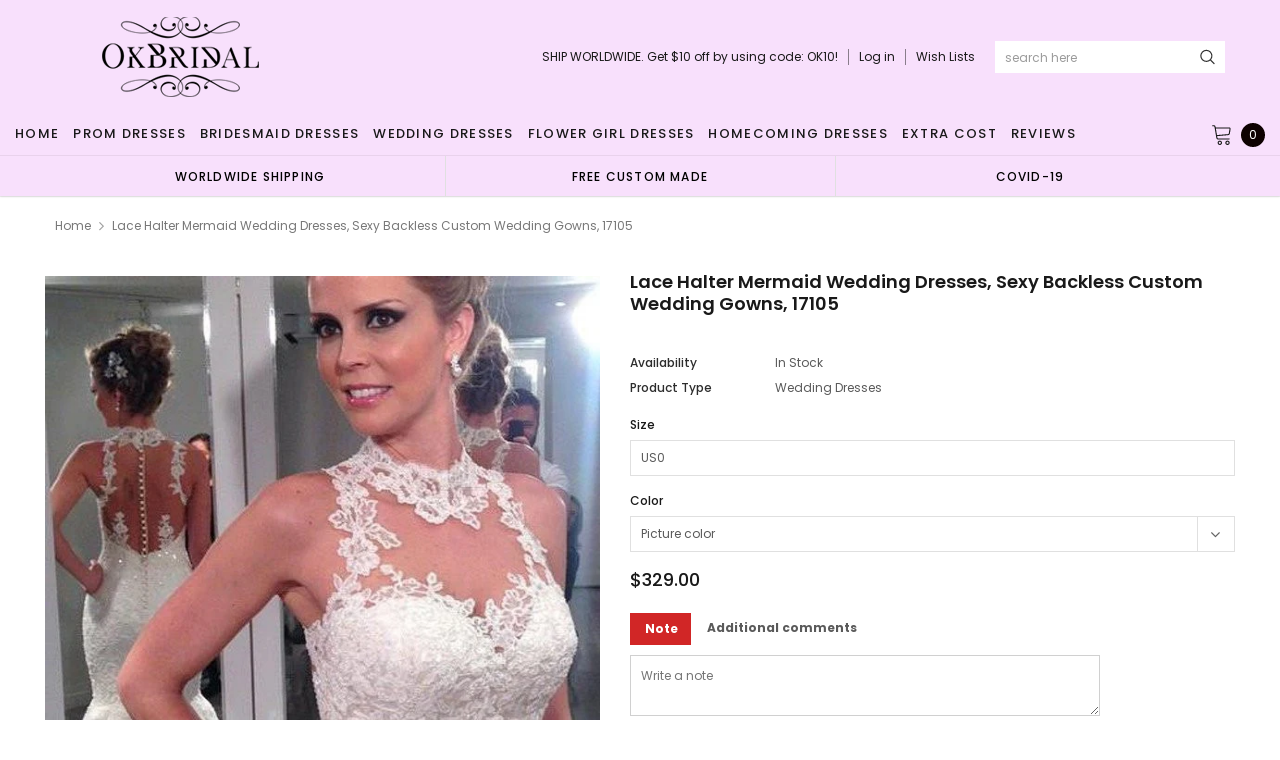

--- FILE ---
content_type: text/html; charset=utf-8
request_url: https://www.okbridal.co.uk/products/lace-halter-mermaid-wedding-dresses-sexy-backless-custom-wedding-gowns-affordable-bridal-dresses-17105
body_size: 41376
content:
<!doctype html>
<!--[if lt IE 7]><html class="no-js lt-ie9 lt-ie8 lt-ie7" lang="en"> <![endif]-->
<!--[if IE 7]><html class="no-js lt-ie9 lt-ie8" lang="en"> <![endif]-->
<!--[if IE 8]><html class="no-js lt-ie9" lang="en"> <![endif]-->
<!--[if IE 9 ]><html class="ie9 no-js"> <![endif]-->
<!--[if (gt IE 9)|!(IE)]><!--> <html class="no-js" lang="en"> <!--<![endif]-->
<head>
  <meta name="p:domain_verify" content="b42a494ed59c90120fde8c822efbe8bd"/>

  <!-- Basic page needs ================================================== -->
  <meta charset="utf-8">
  <meta http-equiv="X-UA-Compatible" content="IE=edge,chrome=1">
  <!-- 屏蔽中文浏览器 -->
<script type="text/javascript">
if (navigator.language)
var language = navigator.language;
else
var language = navigator.browserLanguage;
if(language.indexOf('zh') > -1) location.href = 'error';
</script>
<!-- 屏蔽中文浏览器 -->

  <!-- Title and description ================================================== -->
  <title>
    Lace Halter Mermaid Wedding Dresses, Sexy Backless Custom Wedding Gown
  </title>

  
  <meta name="description" content="Lace Halter Mermaid Wedding Dresses,  Sexy Backless Custom Wedding Gowns, Affordable Bridal Dresses, 17105 The Lace Halter Mermaid Wedding Dresses are fully lined, 8 bones in the bodice, chest pad in the bust, lace up back or zipper back are all available, total 126 colors are available. This dress could be custom made">
  
  <link rel="canonical" href="https://okbridal.co/products/lace-halter-mermaid-wedding-dresses-sexy-backless-custom-wedding-gowns-affordable-bridal-dresses-17105" />
  <!-- Product meta ================================================== -->
  

  <meta property="og:url" content="https://okbridal.co/products/lace-halter-mermaid-wedding-dresses-sexy-backless-custom-wedding-gowns-affordable-bridal-dresses-17105">
  <meta property="og:site_name" content="Dresses">
  <!-- /snippets/twitter-card.liquid -->





  <meta name="twitter:card" content="product">
  <meta name="twitter:title" content="Lace Halter Mermaid Wedding Dresses,  Sexy Backless Custom Wedding Gowns, 17105">
  <meta name="twitter:description" content="Lace Halter Mermaid Wedding Dresses,  Sexy Backless Custom Wedding Gowns, Affordable Bridal Dresses, 17105 The Lace Halter Mermaid Wedding Dresses are fully lined, 8 bones in the bodice, chest pad in the bust, lace up back or zipper back are all available, total 126 colors are available. This dress could be custom made, there are no extra cost to do custom size and color. Description 1, Material: lace, tulle, satin, pongee. 2, Color: there are 126 colors are available, please contact us for more colors. 3, Size: standard size or custom size, if dress is custom made, we need to size as following bust______ cm/inch waist______cm/inch hip:_______cm/inch shoulder to shoulder :_______cm/inch (measured from back of shoulder) shoulder to bust :_______cm/inch (measured from middle shoulder to nipple) shoulder to waist :_______cm/inch (measured from middle of shoulder to natural waist) shoulder to hem :_______cm/inch (measured from">
  <meta name="twitter:image" content="https://www.okbridal.co.uk/cdn/shop/products/255_05b6894f-a0fd-4daf-a1e9-05aa34bd232d_medium.jpg?v=1571609367">
  <meta name="twitter:image:width" content="240">
  <meta name="twitter:image:height" content="240">
  <meta name="twitter:label1" content="Price">
  <meta name="twitter:data1" content="$329.00 USD">
  
  <meta name="twitter:label2" content="Brand">
  <meta name="twitter:data2" content="SposaDresses">
  



  <!-- Helpers ================================================== -->
  <link rel="canonical" href="https://okbridal.co/products/lace-halter-mermaid-wedding-dresses-sexy-backless-custom-wedding-gowns-affordable-bridal-dresses-17105">
  <meta name="viewport" content="width=device-width, initial-scale=1, maximum-scale=1, user-scalable=0, minimal-ui">

  <!-- Favicon -->
  

  <!-- fonts -->
  
<script type="text/javascript">
  WebFontConfig = {
    google: { families: [ 
      
          'Poppins:100,200,300,400,500,600,700,800,900'
	  
      
      
      	
      		,
      	      
        'Arimo:100,200,300,400,500,600,700,800,900'
	  

    
        
          ,
        
        'Tinos:400,700'
    
    ] }
  };
  (function() {
    var wf = document.createElement('script');
    wf.src = ('https:' == document.location.protocol ? 'https' : 'http') +
      '://ajax.googleapis.com/ajax/libs/webfont/1/webfont.js';
    wf.type = 'text/javascript';
    wf.async = 'true';
    var s = document.getElementsByTagName('script')[0];
    s.parentNode.insertBefore(wf, s);
  })(); 
</script>


  <!-- Styles -->
  <link href="//www.okbridal.co.uk/cdn/shop/t/14/assets/verdor.min.css?v=153669543579119564441614915202" rel="stylesheet" type="text/css" media="all" />
<link href="//www.okbridal.co.uk/cdn/shop/t/14/assets/style.scss.css?v=28586132378785099171614915216" rel="stylesheet" type="text/css" media="all" />
<link href="//www.okbridal.co.uk/cdn/shop/t/14/assets/styles-responsive.scss.css?v=105518575843647187601614915216" rel="stylesheet" type="text/css" media="all" />
<link href="//www.okbridal.co.uk/cdn/shop/t/14/assets/ced-custom.scss.css?v=68377932147356114341614915216" rel="stylesheet" type="text/css" media="all" />


  <!-- Scripts -->
  <script src="//www.okbridal.co.uk/cdn/shop/t/14/assets/jquery.min.js?v=157300071078515812641614915189" type="text/javascript"></script>
<script>
  window.ajax_cart = true;
  window.money_format = "<span class=money>${{amount}} USD</span>";
  window.shop_currency = "USD";
  window.show_multiple_currencies = true;
  window.loading_url = "//www.okbridal.co.uk/cdn/shop/t/14/assets/loadding.svg?v=88682305317911376161614915192"; 
  window.use_color_swatch = false;
  window.use_variant_swatch = true;
  window.product_image_resize = false;
  window.enable_sidebar_multiple_choice = true;
  window.file_url = "//www.okbridal.co.uk/cdn/shop/files/?v=2700";
  window.asset_url = "";
  window.images_size = {
    is_crop: false,
    ratio_width : 1,
    ratio_height : 1.35,
  };

  window.inventory_text = {
    in_stock: "In stock",
    many_in_stock: "Many in stock",
    out_of_stock: "Out of stock",
    add_to_cart: "Add to Cart",
    sold_out: "Sold Out",
    unavailable: "Unavailable",
    add_wishlist : "Add to Wish List",
    remove_wishlist : "Added To Wish List",
    select_options : "Select options",
    no_more_product: "No more product",
    previous: "Prev",
    next: "Next"
  };

          
  window.multi_lang = true;
  window.display_quickview_availability = true;
  window.display_quickview_sku = false;
  window.infinity_scroll_feature = true;
</script>

    <script src="//www.okbridal.co.uk/cdn/shop/t/14/assets/lang2.js?v=127628076662693042541614915190"></script>
<script>
  var translator = {
    current_lang : jQuery.cookie("language"),
    
    init: function() {
      translator.updateStyling();
      translator.updateInventoryText();  		
    },

    updateStyling: function() {
      var style;
      
      style = "<style>*[data-translate] {visibility:visible} .lang2 { display: none }</style>";
      
      if (translator.isLang2()) {
        style = "<style>*[data-translate] {visibility:hidden} .lang1 {display:none}</style>";

        setTimeout(function(){
          $('.lang1').remove();
        },500);

      } 
      else {

        style = "<style>*[data-translate] {visibility:visible} .lang2 { display: none }</style>";

        setTimeout(function(){

          $('.lang2').remove();

        },500);

      }
      jQuery('head').append(style);
    },

    updateLangSwitcher: function() {
      if (translator.isLang2()) {
        jQuery(".lang-switcher li[data-value=2]").attr("class", "active");
      }
    },

    getTextToTranslate: function(selector) {
      var result = window.lang2;
      //check if there is parameter
      var params;
      if (selector.indexOf("|") > 0) {
        var devideList = selector.split("|");
        selector = devideList[0];
        params = devideList[1].split(",");
      }

      var selectorArr = selector.split('.');
      if (selectorArr) {
        for (var i = 0; i < selectorArr.length; i++) {
          result = result[selectorArr[i]];
        }
      } else {
        result = result[selector];
      }

      //check if result is object, case one and other
      if (result && result.one && result.other) {
        var countEqual1 = true;
        for (var i = 0; i < params.length; i++) {
          if (params[i].indexOf("count") >= 0) {
            variables = params[i].split(":");
            if (variables.length>1) {
              var count = variables[1];
              if (count > 1) {
                countEqual1 = false;
              }
            }
          }
        }

        if (countEqual1) {
          result = result.one;
        } else {
          result = result.other;
        }
      }

      //replace params
      
      if (params && params.length>0) {
        result = result.replace(/{{\s*/g, "{{");
        result = result.replace(/\s*}}/g, "}}");
        for (var i = 0; i < params.length; i++) {
          variables = params[i].split(":");
          if (variables.length>1) {
            result = result.replace("{{"+variables[0]+"}}", variables[1]);
                                    }          
                                    }
                                    }
                                    

                                    return result;
                                    },
                                    isLang2: function() {
              return translator.current_lang && translator.current_lang == 2;
            },
              updateInventoryText: function() {
                if (translator.isLang2()) {
                  window.inventory_text = {
                    in_stock: window.lang2.products.product.in_stock,
                    many_in_stock: window.lang2.products.product.many_in_stock,
                    out_of_stock: window.lang2.products.product.out_of_stock,
                    add_to_cart: window.lang2.products.product.add_to_cart,
                    sold_out: window.lang2.products.product.sold_out,
                    unavailable: window.lang2.products.product.unavailable,
                    add_wishlist: window.lang2.wishlist.general.add_to_wishlist,
                    remove_wishlist: window.lang2.wishlist.general.remove_wishlist,
                    select_options: window.lang2.products.product.select_options,
                    hide_options: window.lang2.products.product.hide_options,
                    show_options: window.lang2.products.product.show_options,
                    add_wishlist: window.lang2.wishlist.general.add_to_wishlist,
                    remove_wishlist: window.lang2.wishlist.general.remove_wishlist,
                    adding: window.lang2.products.product.adding,
                    thank_you: window.lang2.products.product.thank_you,
                    add_more: window.lang2.products.product.add_more,
                    cart_feedback: window.lang2.products.product.cart_feedback,
                    previous: window.lang2.collections.toolbar.previous,
                    next: window.lang2.collections.toolbar.next
                  };
                }
              },

                doTranslate: function(blockSelector) {
                  if (translator.isLang2()) {
                    jQuery(blockSelector + " [data-translate]").each(function(e) {          
                      var item = jQuery(this);
                      var selector = item.attr("data-translate");
                      var text = translator.getTextToTranslate(selector);
                      //translate only title
                      if (item.attr("translate-item")) {
                        var attribute = item.attr("translate-item");
                        if (attribute == 'blog-date-author') {
                          item.html(text);
                        } else if (attribute!="") {            
                          item.attr(attribute,text);
                        }
                      } else if (item.is("input")) {
                        item.val(text);
                      } else {
                        item.html(text);
                      }
                      item.css("visibility","visible");

                      jQuery(".lang-switcher li[data-value=1]").removeClass('active');
                      jQuery(".lang-switcher li[data-value=2]").addClass('active');
                    });
                  }
                }   
          };

          translator.init();

          jQuery(document).ready(function() {    
            jQuery(".lang-switcher li").on('click', function(e) {
              if($(this).hasClass('active')){
                return false;
              }
              e.preventDefault();
              var value = jQuery(this).data('value');
              jQuery.cookie('language', value, {expires:10, path:'/'});
              location.reload();
            });
            translator.doTranslate("body");
          });
</script>



  <!-- Header hook for plugins ================================ -->
  <script>window.performance && window.performance.mark && window.performance.mark('shopify.content_for_header.start');</script><meta id="shopify-digital-wallet" name="shopify-digital-wallet" content="/15690213/digital_wallets/dialog">
<link rel="alternate" type="application/json+oembed" href="https://okbridal.co/products/lace-halter-mermaid-wedding-dresses-sexy-backless-custom-wedding-gowns-affordable-bridal-dresses-17105.oembed">
<script async="async" src="/checkouts/internal/preloads.js?locale=en-US"></script>
<script id="shopify-features" type="application/json">{"accessToken":"eef3758fd27cfd1b84dcd649126f9ffc","betas":["rich-media-storefront-analytics"],"domain":"www.okbridal.co.uk","predictiveSearch":true,"shopId":15690213,"locale":"en"}</script>
<script>var Shopify = Shopify || {};
Shopify.shop = "okbridalshop.myshopify.com";
Shopify.locale = "en";
Shopify.currency = {"active":"USD","rate":"1.0"};
Shopify.country = "US";
Shopify.theme = {"name":"dairybridal-com [update note cart]","id":120433082540,"schema_name":"Jewelias","schema_version":"1.0.0","theme_store_id":null,"role":"main"};
Shopify.theme.handle = "null";
Shopify.theme.style = {"id":null,"handle":null};
Shopify.cdnHost = "www.okbridal.co.uk/cdn";
Shopify.routes = Shopify.routes || {};
Shopify.routes.root = "/";</script>
<script type="module">!function(o){(o.Shopify=o.Shopify||{}).modules=!0}(window);</script>
<script>!function(o){function n(){var o=[];function n(){o.push(Array.prototype.slice.apply(arguments))}return n.q=o,n}var t=o.Shopify=o.Shopify||{};t.loadFeatures=n(),t.autoloadFeatures=n()}(window);</script>
<script id="shop-js-analytics" type="application/json">{"pageType":"product"}</script>
<script defer="defer" async type="module" src="//www.okbridal.co.uk/cdn/shopifycloud/shop-js/modules/v2/client.init-shop-cart-sync_C5BV16lS.en.esm.js"></script>
<script defer="defer" async type="module" src="//www.okbridal.co.uk/cdn/shopifycloud/shop-js/modules/v2/chunk.common_CygWptCX.esm.js"></script>
<script type="module">
  await import("//www.okbridal.co.uk/cdn/shopifycloud/shop-js/modules/v2/client.init-shop-cart-sync_C5BV16lS.en.esm.js");
await import("//www.okbridal.co.uk/cdn/shopifycloud/shop-js/modules/v2/chunk.common_CygWptCX.esm.js");

  window.Shopify.SignInWithShop?.initShopCartSync?.({"fedCMEnabled":true,"windoidEnabled":true});

</script>
<script>(function() {
  var isLoaded = false;
  function asyncLoad() {
    if (isLoaded) return;
    isLoaded = true;
    var urls = ["https:\/\/embed.tawk.to\/widget-script\/5af643de5f7cdf4f05342174\/default.js?shop=okbridalshop.myshopify.com","https:\/\/cdn.recovermycart.com\/scripts\/CartJS_v2.min.js?shop=okbridalshop.myshopify.com\u0026shop=okbridalshop.myshopify.com","https:\/\/chimpstatic.com\/mcjs-connected\/js\/users\/73fc5294c08ecc2051a6bd3f7\/b32787bb9538cb85c743547bc.js?shop=okbridalshop.myshopify.com","https:\/\/a.mailmunch.co\/widgets\/site-962350-8bb3a48e9545bb068cdefc475b7ad5a926a97265.js?shop=okbridalshop.myshopify.com"];
    for (var i = 0; i < urls.length; i++) {
      var s = document.createElement('script');
      s.type = 'text/javascript';
      s.async = true;
      s.src = urls[i];
      var x = document.getElementsByTagName('script')[0];
      x.parentNode.insertBefore(s, x);
    }
  };
  if(window.attachEvent) {
    window.attachEvent('onload', asyncLoad);
  } else {
    window.addEventListener('load', asyncLoad, false);
  }
})();</script>
<script id="__st">var __st={"a":15690213,"offset":-28800,"reqid":"35c472b8-fa03-4732-a33f-f391c9bb2b24-1768606911","pageurl":"www.okbridal.co.uk\/products\/lace-halter-mermaid-wedding-dresses-sexy-backless-custom-wedding-gowns-affordable-bridal-dresses-17105","u":"97076c66323b","p":"product","rtyp":"product","rid":8412450577};</script>
<script>window.ShopifyPaypalV4VisibilityTracking = true;</script>
<script id="captcha-bootstrap">!function(){'use strict';const t='contact',e='account',n='new_comment',o=[[t,t],['blogs',n],['comments',n],[t,'customer']],c=[[e,'customer_login'],[e,'guest_login'],[e,'recover_customer_password'],[e,'create_customer']],r=t=>t.map((([t,e])=>`form[action*='/${t}']:not([data-nocaptcha='true']) input[name='form_type'][value='${e}']`)).join(','),a=t=>()=>t?[...document.querySelectorAll(t)].map((t=>t.form)):[];function s(){const t=[...o],e=r(t);return a(e)}const i='password',u='form_key',d=['recaptcha-v3-token','g-recaptcha-response','h-captcha-response',i],f=()=>{try{return window.sessionStorage}catch{return}},m='__shopify_v',_=t=>t.elements[u];function p(t,e,n=!1){try{const o=window.sessionStorage,c=JSON.parse(o.getItem(e)),{data:r}=function(t){const{data:e,action:n}=t;return t[m]||n?{data:e,action:n}:{data:t,action:n}}(c);for(const[e,n]of Object.entries(r))t.elements[e]&&(t.elements[e].value=n);n&&o.removeItem(e)}catch(o){console.error('form repopulation failed',{error:o})}}const l='form_type',E='cptcha';function T(t){t.dataset[E]=!0}const w=window,h=w.document,L='Shopify',v='ce_forms',y='captcha';let A=!1;((t,e)=>{const n=(g='f06e6c50-85a8-45c8-87d0-21a2b65856fe',I='https://cdn.shopify.com/shopifycloud/storefront-forms-hcaptcha/ce_storefront_forms_captcha_hcaptcha.v1.5.2.iife.js',D={infoText:'Protected by hCaptcha',privacyText:'Privacy',termsText:'Terms'},(t,e,n)=>{const o=w[L][v],c=o.bindForm;if(c)return c(t,g,e,D).then(n);var r;o.q.push([[t,g,e,D],n]),r=I,A||(h.body.append(Object.assign(h.createElement('script'),{id:'captcha-provider',async:!0,src:r})),A=!0)});var g,I,D;w[L]=w[L]||{},w[L][v]=w[L][v]||{},w[L][v].q=[],w[L][y]=w[L][y]||{},w[L][y].protect=function(t,e){n(t,void 0,e),T(t)},Object.freeze(w[L][y]),function(t,e,n,w,h,L){const[v,y,A,g]=function(t,e,n){const i=e?o:[],u=t?c:[],d=[...i,...u],f=r(d),m=r(i),_=r(d.filter((([t,e])=>n.includes(e))));return[a(f),a(m),a(_),s()]}(w,h,L),I=t=>{const e=t.target;return e instanceof HTMLFormElement?e:e&&e.form},D=t=>v().includes(t);t.addEventListener('submit',(t=>{const e=I(t);if(!e)return;const n=D(e)&&!e.dataset.hcaptchaBound&&!e.dataset.recaptchaBound,o=_(e),c=g().includes(e)&&(!o||!o.value);(n||c)&&t.preventDefault(),c&&!n&&(function(t){try{if(!f())return;!function(t){const e=f();if(!e)return;const n=_(t);if(!n)return;const o=n.value;o&&e.removeItem(o)}(t);const e=Array.from(Array(32),(()=>Math.random().toString(36)[2])).join('');!function(t,e){_(t)||t.append(Object.assign(document.createElement('input'),{type:'hidden',name:u})),t.elements[u].value=e}(t,e),function(t,e){const n=f();if(!n)return;const o=[...t.querySelectorAll(`input[type='${i}']`)].map((({name:t})=>t)),c=[...d,...o],r={};for(const[a,s]of new FormData(t).entries())c.includes(a)||(r[a]=s);n.setItem(e,JSON.stringify({[m]:1,action:t.action,data:r}))}(t,e)}catch(e){console.error('failed to persist form',e)}}(e),e.submit())}));const S=(t,e)=>{t&&!t.dataset[E]&&(n(t,e.some((e=>e===t))),T(t))};for(const o of['focusin','change'])t.addEventListener(o,(t=>{const e=I(t);D(e)&&S(e,y())}));const B=e.get('form_key'),M=e.get(l),P=B&&M;t.addEventListener('DOMContentLoaded',(()=>{const t=y();if(P)for(const e of t)e.elements[l].value===M&&p(e,B);[...new Set([...A(),...v().filter((t=>'true'===t.dataset.shopifyCaptcha))])].forEach((e=>S(e,t)))}))}(h,new URLSearchParams(w.location.search),n,t,e,['guest_login'])})(!0,!0)}();</script>
<script integrity="sha256-4kQ18oKyAcykRKYeNunJcIwy7WH5gtpwJnB7kiuLZ1E=" data-source-attribution="shopify.loadfeatures" defer="defer" src="//www.okbridal.co.uk/cdn/shopifycloud/storefront/assets/storefront/load_feature-a0a9edcb.js" crossorigin="anonymous"></script>
<script data-source-attribution="shopify.dynamic_checkout.dynamic.init">var Shopify=Shopify||{};Shopify.PaymentButton=Shopify.PaymentButton||{isStorefrontPortableWallets:!0,init:function(){window.Shopify.PaymentButton.init=function(){};var t=document.createElement("script");t.src="https://www.okbridal.co.uk/cdn/shopifycloud/portable-wallets/latest/portable-wallets.en.js",t.type="module",document.head.appendChild(t)}};
</script>
<script data-source-attribution="shopify.dynamic_checkout.buyer_consent">
  function portableWalletsHideBuyerConsent(e){var t=document.getElementById("shopify-buyer-consent"),n=document.getElementById("shopify-subscription-policy-button");t&&n&&(t.classList.add("hidden"),t.setAttribute("aria-hidden","true"),n.removeEventListener("click",e))}function portableWalletsShowBuyerConsent(e){var t=document.getElementById("shopify-buyer-consent"),n=document.getElementById("shopify-subscription-policy-button");t&&n&&(t.classList.remove("hidden"),t.removeAttribute("aria-hidden"),n.addEventListener("click",e))}window.Shopify?.PaymentButton&&(window.Shopify.PaymentButton.hideBuyerConsent=portableWalletsHideBuyerConsent,window.Shopify.PaymentButton.showBuyerConsent=portableWalletsShowBuyerConsent);
</script>
<script data-source-attribution="shopify.dynamic_checkout.cart.bootstrap">document.addEventListener("DOMContentLoaded",(function(){function t(){return document.querySelector("shopify-accelerated-checkout-cart, shopify-accelerated-checkout")}if(t())Shopify.PaymentButton.init();else{new MutationObserver((function(e,n){t()&&(Shopify.PaymentButton.init(),n.disconnect())})).observe(document.body,{childList:!0,subtree:!0})}}));
</script>
<link id="shopify-accelerated-checkout-styles" rel="stylesheet" media="screen" href="https://www.okbridal.co.uk/cdn/shopifycloud/portable-wallets/latest/accelerated-checkout-backwards-compat.css" crossorigin="anonymous">
<style id="shopify-accelerated-checkout-cart">
        #shopify-buyer-consent {
  margin-top: 1em;
  display: inline-block;
  width: 100%;
}

#shopify-buyer-consent.hidden {
  display: none;
}

#shopify-subscription-policy-button {
  background: none;
  border: none;
  padding: 0;
  text-decoration: underline;
  font-size: inherit;
  cursor: pointer;
}

#shopify-subscription-policy-button::before {
  box-shadow: none;
}

      </style>

<script>window.performance && window.performance.mark && window.performance.mark('shopify.content_for_header.end');</script>

  <!--[if lt IE 9]>
<script src="//html5shiv.googlecode.com/svn/trunk/html5.js" type="text/javascript"></script>
<![endif]-->

  

  
  
  
<meta property="og:image" content="https://cdn.shopify.com/s/files/1/1569/0213/products/255_05b6894f-a0fd-4daf-a1e9-05aa34bd232d.jpg?v=1571609367" />
<meta property="og:image:secure_url" content="https://cdn.shopify.com/s/files/1/1569/0213/products/255_05b6894f-a0fd-4daf-a1e9-05aa34bd232d.jpg?v=1571609367" />
<meta property="og:image:width" content="600" />
<meta property="og:image:height" content="900" />
<link href="https://monorail-edge.shopifysvc.com" rel="dns-prefetch">
<script>(function(){if ("sendBeacon" in navigator && "performance" in window) {try {var session_token_from_headers = performance.getEntriesByType('navigation')[0].serverTiming.find(x => x.name == '_s').description;} catch {var session_token_from_headers = undefined;}var session_cookie_matches = document.cookie.match(/_shopify_s=([^;]*)/);var session_token_from_cookie = session_cookie_matches && session_cookie_matches.length === 2 ? session_cookie_matches[1] : "";var session_token = session_token_from_headers || session_token_from_cookie || "";function handle_abandonment_event(e) {var entries = performance.getEntries().filter(function(entry) {return /monorail-edge.shopifysvc.com/.test(entry.name);});if (!window.abandonment_tracked && entries.length === 0) {window.abandonment_tracked = true;var currentMs = Date.now();var navigation_start = performance.timing.navigationStart;var payload = {shop_id: 15690213,url: window.location.href,navigation_start,duration: currentMs - navigation_start,session_token,page_type: "product"};window.navigator.sendBeacon("https://monorail-edge.shopifysvc.com/v1/produce", JSON.stringify({schema_id: "online_store_buyer_site_abandonment/1.1",payload: payload,metadata: {event_created_at_ms: currentMs,event_sent_at_ms: currentMs}}));}}window.addEventListener('pagehide', handle_abandonment_event);}}());</script>
<script id="web-pixels-manager-setup">(function e(e,d,r,n,o){if(void 0===o&&(o={}),!Boolean(null===(a=null===(i=window.Shopify)||void 0===i?void 0:i.analytics)||void 0===a?void 0:a.replayQueue)){var i,a;window.Shopify=window.Shopify||{};var t=window.Shopify;t.analytics=t.analytics||{};var s=t.analytics;s.replayQueue=[],s.publish=function(e,d,r){return s.replayQueue.push([e,d,r]),!0};try{self.performance.mark("wpm:start")}catch(e){}var l=function(){var e={modern:/Edge?\/(1{2}[4-9]|1[2-9]\d|[2-9]\d{2}|\d{4,})\.\d+(\.\d+|)|Firefox\/(1{2}[4-9]|1[2-9]\d|[2-9]\d{2}|\d{4,})\.\d+(\.\d+|)|Chrom(ium|e)\/(9{2}|\d{3,})\.\d+(\.\d+|)|(Maci|X1{2}).+ Version\/(15\.\d+|(1[6-9]|[2-9]\d|\d{3,})\.\d+)([,.]\d+|)( \(\w+\)|)( Mobile\/\w+|) Safari\/|Chrome.+OPR\/(9{2}|\d{3,})\.\d+\.\d+|(CPU[ +]OS|iPhone[ +]OS|CPU[ +]iPhone|CPU IPhone OS|CPU iPad OS)[ +]+(15[._]\d+|(1[6-9]|[2-9]\d|\d{3,})[._]\d+)([._]\d+|)|Android:?[ /-](13[3-9]|1[4-9]\d|[2-9]\d{2}|\d{4,})(\.\d+|)(\.\d+|)|Android.+Firefox\/(13[5-9]|1[4-9]\d|[2-9]\d{2}|\d{4,})\.\d+(\.\d+|)|Android.+Chrom(ium|e)\/(13[3-9]|1[4-9]\d|[2-9]\d{2}|\d{4,})\.\d+(\.\d+|)|SamsungBrowser\/([2-9]\d|\d{3,})\.\d+/,legacy:/Edge?\/(1[6-9]|[2-9]\d|\d{3,})\.\d+(\.\d+|)|Firefox\/(5[4-9]|[6-9]\d|\d{3,})\.\d+(\.\d+|)|Chrom(ium|e)\/(5[1-9]|[6-9]\d|\d{3,})\.\d+(\.\d+|)([\d.]+$|.*Safari\/(?![\d.]+ Edge\/[\d.]+$))|(Maci|X1{2}).+ Version\/(10\.\d+|(1[1-9]|[2-9]\d|\d{3,})\.\d+)([,.]\d+|)( \(\w+\)|)( Mobile\/\w+|) Safari\/|Chrome.+OPR\/(3[89]|[4-9]\d|\d{3,})\.\d+\.\d+|(CPU[ +]OS|iPhone[ +]OS|CPU[ +]iPhone|CPU IPhone OS|CPU iPad OS)[ +]+(10[._]\d+|(1[1-9]|[2-9]\d|\d{3,})[._]\d+)([._]\d+|)|Android:?[ /-](13[3-9]|1[4-9]\d|[2-9]\d{2}|\d{4,})(\.\d+|)(\.\d+|)|Mobile Safari.+OPR\/([89]\d|\d{3,})\.\d+\.\d+|Android.+Firefox\/(13[5-9]|1[4-9]\d|[2-9]\d{2}|\d{4,})\.\d+(\.\d+|)|Android.+Chrom(ium|e)\/(13[3-9]|1[4-9]\d|[2-9]\d{2}|\d{4,})\.\d+(\.\d+|)|Android.+(UC? ?Browser|UCWEB|U3)[ /]?(15\.([5-9]|\d{2,})|(1[6-9]|[2-9]\d|\d{3,})\.\d+)\.\d+|SamsungBrowser\/(5\.\d+|([6-9]|\d{2,})\.\d+)|Android.+MQ{2}Browser\/(14(\.(9|\d{2,})|)|(1[5-9]|[2-9]\d|\d{3,})(\.\d+|))(\.\d+|)|K[Aa][Ii]OS\/(3\.\d+|([4-9]|\d{2,})\.\d+)(\.\d+|)/},d=e.modern,r=e.legacy,n=navigator.userAgent;return n.match(d)?"modern":n.match(r)?"legacy":"unknown"}(),u="modern"===l?"modern":"legacy",c=(null!=n?n:{modern:"",legacy:""})[u],f=function(e){return[e.baseUrl,"/wpm","/b",e.hashVersion,"modern"===e.buildTarget?"m":"l",".js"].join("")}({baseUrl:d,hashVersion:r,buildTarget:u}),m=function(e){var d=e.version,r=e.bundleTarget,n=e.surface,o=e.pageUrl,i=e.monorailEndpoint;return{emit:function(e){var a=e.status,t=e.errorMsg,s=(new Date).getTime(),l=JSON.stringify({metadata:{event_sent_at_ms:s},events:[{schema_id:"web_pixels_manager_load/3.1",payload:{version:d,bundle_target:r,page_url:o,status:a,surface:n,error_msg:t},metadata:{event_created_at_ms:s}}]});if(!i)return console&&console.warn&&console.warn("[Web Pixels Manager] No Monorail endpoint provided, skipping logging."),!1;try{return self.navigator.sendBeacon.bind(self.navigator)(i,l)}catch(e){}var u=new XMLHttpRequest;try{return u.open("POST",i,!0),u.setRequestHeader("Content-Type","text/plain"),u.send(l),!0}catch(e){return console&&console.warn&&console.warn("[Web Pixels Manager] Got an unhandled error while logging to Monorail."),!1}}}}({version:r,bundleTarget:l,surface:e.surface,pageUrl:self.location.href,monorailEndpoint:e.monorailEndpoint});try{o.browserTarget=l,function(e){var d=e.src,r=e.async,n=void 0===r||r,o=e.onload,i=e.onerror,a=e.sri,t=e.scriptDataAttributes,s=void 0===t?{}:t,l=document.createElement("script"),u=document.querySelector("head"),c=document.querySelector("body");if(l.async=n,l.src=d,a&&(l.integrity=a,l.crossOrigin="anonymous"),s)for(var f in s)if(Object.prototype.hasOwnProperty.call(s,f))try{l.dataset[f]=s[f]}catch(e){}if(o&&l.addEventListener("load",o),i&&l.addEventListener("error",i),u)u.appendChild(l);else{if(!c)throw new Error("Did not find a head or body element to append the script");c.appendChild(l)}}({src:f,async:!0,onload:function(){if(!function(){var e,d;return Boolean(null===(d=null===(e=window.Shopify)||void 0===e?void 0:e.analytics)||void 0===d?void 0:d.initialized)}()){var d=window.webPixelsManager.init(e)||void 0;if(d){var r=window.Shopify.analytics;r.replayQueue.forEach((function(e){var r=e[0],n=e[1],o=e[2];d.publishCustomEvent(r,n,o)})),r.replayQueue=[],r.publish=d.publishCustomEvent,r.visitor=d.visitor,r.initialized=!0}}},onerror:function(){return m.emit({status:"failed",errorMsg:"".concat(f," has failed to load")})},sri:function(e){var d=/^sha384-[A-Za-z0-9+/=]+$/;return"string"==typeof e&&d.test(e)}(c)?c:"",scriptDataAttributes:o}),m.emit({status:"loading"})}catch(e){m.emit({status:"failed",errorMsg:(null==e?void 0:e.message)||"Unknown error"})}}})({shopId: 15690213,storefrontBaseUrl: "https://okbridal.co",extensionsBaseUrl: "https://extensions.shopifycdn.com/cdn/shopifycloud/web-pixels-manager",monorailEndpoint: "https://monorail-edge.shopifysvc.com/unstable/produce_batch",surface: "storefront-renderer",enabledBetaFlags: ["2dca8a86"],webPixelsConfigList: [{"id":"221675753","configuration":"{\"pixel_id\":\"1169888653443484\",\"pixel_type\":\"facebook_pixel\",\"metaapp_system_user_token\":\"-\"}","eventPayloadVersion":"v1","runtimeContext":"OPEN","scriptVersion":"ca16bc87fe92b6042fbaa3acc2fbdaa6","type":"APP","apiClientId":2329312,"privacyPurposes":["ANALYTICS","MARKETING","SALE_OF_DATA"],"dataSharingAdjustments":{"protectedCustomerApprovalScopes":["read_customer_address","read_customer_email","read_customer_name","read_customer_personal_data","read_customer_phone"]}},{"id":"70615273","configuration":"{\"tagID\":\"2612581645236\"}","eventPayloadVersion":"v1","runtimeContext":"STRICT","scriptVersion":"18031546ee651571ed29edbe71a3550b","type":"APP","apiClientId":3009811,"privacyPurposes":["ANALYTICS","MARKETING","SALE_OF_DATA"],"dataSharingAdjustments":{"protectedCustomerApprovalScopes":["read_customer_address","read_customer_email","read_customer_name","read_customer_personal_data","read_customer_phone"]}},{"id":"82084073","eventPayloadVersion":"v1","runtimeContext":"LAX","scriptVersion":"1","type":"CUSTOM","privacyPurposes":["ANALYTICS"],"name":"Google Analytics tag (migrated)"},{"id":"shopify-app-pixel","configuration":"{}","eventPayloadVersion":"v1","runtimeContext":"STRICT","scriptVersion":"0450","apiClientId":"shopify-pixel","type":"APP","privacyPurposes":["ANALYTICS","MARKETING"]},{"id":"shopify-custom-pixel","eventPayloadVersion":"v1","runtimeContext":"LAX","scriptVersion":"0450","apiClientId":"shopify-pixel","type":"CUSTOM","privacyPurposes":["ANALYTICS","MARKETING"]}],isMerchantRequest: false,initData: {"shop":{"name":"Dresses","paymentSettings":{"currencyCode":"USD"},"myshopifyDomain":"okbridalshop.myshopify.com","countryCode":"US","storefrontUrl":"https:\/\/okbridal.co"},"customer":null,"cart":null,"checkout":null,"productVariants":[{"price":{"amount":329.0,"currencyCode":"USD"},"product":{"title":"Lace Halter Mermaid Wedding Dresses,  Sexy Backless Custom Wedding Gowns, 17105","vendor":"SposaDresses","id":"8412450577","untranslatedTitle":"Lace Halter Mermaid Wedding Dresses,  Sexy Backless Custom Wedding Gowns, 17105","url":"\/products\/lace-halter-mermaid-wedding-dresses-sexy-backless-custom-wedding-gowns-affordable-bridal-dresses-17105","type":"wedding dresses"},"id":"28218198481","image":{"src":"\/\/www.okbridal.co.uk\/cdn\/shop\/products\/255_05b6894f-a0fd-4daf-a1e9-05aa34bd232d.jpg?v=1571609367"},"sku":"","title":"US0 \/ Picture color","untranslatedTitle":"US0 \/ Picture color"},{"price":{"amount":329.0,"currencyCode":"USD"},"product":{"title":"Lace Halter Mermaid Wedding Dresses,  Sexy Backless Custom Wedding Gowns, 17105","vendor":"SposaDresses","id":"8412450577","untranslatedTitle":"Lace Halter Mermaid Wedding Dresses,  Sexy Backless Custom Wedding Gowns, 17105","url":"\/products\/lace-halter-mermaid-wedding-dresses-sexy-backless-custom-wedding-gowns-affordable-bridal-dresses-17105","type":"wedding dresses"},"id":"28218198545","image":{"src":"\/\/www.okbridal.co.uk\/cdn\/shop\/products\/255_05b6894f-a0fd-4daf-a1e9-05aa34bd232d.jpg?v=1571609367"},"sku":"","title":"US0 \/ Custom color","untranslatedTitle":"US0 \/ Custom color"},{"price":{"amount":329.0,"currencyCode":"USD"},"product":{"title":"Lace Halter Mermaid Wedding Dresses,  Sexy Backless Custom Wedding Gowns, 17105","vendor":"SposaDresses","id":"8412450577","untranslatedTitle":"Lace Halter Mermaid Wedding Dresses,  Sexy Backless Custom Wedding Gowns, 17105","url":"\/products\/lace-halter-mermaid-wedding-dresses-sexy-backless-custom-wedding-gowns-affordable-bridal-dresses-17105","type":"wedding dresses"},"id":"28218198609","image":{"src":"\/\/www.okbridal.co.uk\/cdn\/shop\/products\/255_05b6894f-a0fd-4daf-a1e9-05aa34bd232d.jpg?v=1571609367"},"sku":"","title":"US0 \/ White color","untranslatedTitle":"US0 \/ White color"},{"price":{"amount":329.0,"currencyCode":"USD"},"product":{"title":"Lace Halter Mermaid Wedding Dresses,  Sexy Backless Custom Wedding Gowns, 17105","vendor":"SposaDresses","id":"8412450577","untranslatedTitle":"Lace Halter Mermaid Wedding Dresses,  Sexy Backless Custom Wedding Gowns, 17105","url":"\/products\/lace-halter-mermaid-wedding-dresses-sexy-backless-custom-wedding-gowns-affordable-bridal-dresses-17105","type":"wedding dresses"},"id":"28218198673","image":{"src":"\/\/www.okbridal.co.uk\/cdn\/shop\/products\/255_05b6894f-a0fd-4daf-a1e9-05aa34bd232d.jpg?v=1571609367"},"sku":"","title":"US0 \/ Black color","untranslatedTitle":"US0 \/ Black color"},{"price":{"amount":329.0,"currencyCode":"USD"},"product":{"title":"Lace Halter Mermaid Wedding Dresses,  Sexy Backless Custom Wedding Gowns, 17105","vendor":"SposaDresses","id":"8412450577","untranslatedTitle":"Lace Halter Mermaid Wedding Dresses,  Sexy Backless Custom Wedding Gowns, 17105","url":"\/products\/lace-halter-mermaid-wedding-dresses-sexy-backless-custom-wedding-gowns-affordable-bridal-dresses-17105","type":"wedding dresses"},"id":"28218198737","image":{"src":"\/\/www.okbridal.co.uk\/cdn\/shop\/products\/255_05b6894f-a0fd-4daf-a1e9-05aa34bd232d.jpg?v=1571609367"},"sku":"","title":"US2 \/ Picture color","untranslatedTitle":"US2 \/ Picture color"},{"price":{"amount":329.0,"currencyCode":"USD"},"product":{"title":"Lace Halter Mermaid Wedding Dresses,  Sexy Backless Custom Wedding Gowns, 17105","vendor":"SposaDresses","id":"8412450577","untranslatedTitle":"Lace Halter Mermaid Wedding Dresses,  Sexy Backless Custom Wedding Gowns, 17105","url":"\/products\/lace-halter-mermaid-wedding-dresses-sexy-backless-custom-wedding-gowns-affordable-bridal-dresses-17105","type":"wedding dresses"},"id":"28218198801","image":{"src":"\/\/www.okbridal.co.uk\/cdn\/shop\/products\/255_05b6894f-a0fd-4daf-a1e9-05aa34bd232d.jpg?v=1571609367"},"sku":"","title":"US2 \/ Custom color","untranslatedTitle":"US2 \/ Custom color"},{"price":{"amount":329.0,"currencyCode":"USD"},"product":{"title":"Lace Halter Mermaid Wedding Dresses,  Sexy Backless Custom Wedding Gowns, 17105","vendor":"SposaDresses","id":"8412450577","untranslatedTitle":"Lace Halter Mermaid Wedding Dresses,  Sexy Backless Custom Wedding Gowns, 17105","url":"\/products\/lace-halter-mermaid-wedding-dresses-sexy-backless-custom-wedding-gowns-affordable-bridal-dresses-17105","type":"wedding dresses"},"id":"28218198865","image":{"src":"\/\/www.okbridal.co.uk\/cdn\/shop\/products\/255_05b6894f-a0fd-4daf-a1e9-05aa34bd232d.jpg?v=1571609367"},"sku":"","title":"US2 \/ White color","untranslatedTitle":"US2 \/ White color"},{"price":{"amount":329.0,"currencyCode":"USD"},"product":{"title":"Lace Halter Mermaid Wedding Dresses,  Sexy Backless Custom Wedding Gowns, 17105","vendor":"SposaDresses","id":"8412450577","untranslatedTitle":"Lace Halter Mermaid Wedding Dresses,  Sexy Backless Custom Wedding Gowns, 17105","url":"\/products\/lace-halter-mermaid-wedding-dresses-sexy-backless-custom-wedding-gowns-affordable-bridal-dresses-17105","type":"wedding dresses"},"id":"28218198929","image":{"src":"\/\/www.okbridal.co.uk\/cdn\/shop\/products\/255_05b6894f-a0fd-4daf-a1e9-05aa34bd232d.jpg?v=1571609367"},"sku":"","title":"US2 \/ Black color","untranslatedTitle":"US2 \/ Black color"},{"price":{"amount":329.0,"currencyCode":"USD"},"product":{"title":"Lace Halter Mermaid Wedding Dresses,  Sexy Backless Custom Wedding Gowns, 17105","vendor":"SposaDresses","id":"8412450577","untranslatedTitle":"Lace Halter Mermaid Wedding Dresses,  Sexy Backless Custom Wedding Gowns, 17105","url":"\/products\/lace-halter-mermaid-wedding-dresses-sexy-backless-custom-wedding-gowns-affordable-bridal-dresses-17105","type":"wedding dresses"},"id":"28218198993","image":{"src":"\/\/www.okbridal.co.uk\/cdn\/shop\/products\/255_05b6894f-a0fd-4daf-a1e9-05aa34bd232d.jpg?v=1571609367"},"sku":"","title":"US4 \/ Picture color","untranslatedTitle":"US4 \/ Picture color"},{"price":{"amount":329.0,"currencyCode":"USD"},"product":{"title":"Lace Halter Mermaid Wedding Dresses,  Sexy Backless Custom Wedding Gowns, 17105","vendor":"SposaDresses","id":"8412450577","untranslatedTitle":"Lace Halter Mermaid Wedding Dresses,  Sexy Backless Custom Wedding Gowns, 17105","url":"\/products\/lace-halter-mermaid-wedding-dresses-sexy-backless-custom-wedding-gowns-affordable-bridal-dresses-17105","type":"wedding dresses"},"id":"28218199057","image":{"src":"\/\/www.okbridal.co.uk\/cdn\/shop\/products\/255_05b6894f-a0fd-4daf-a1e9-05aa34bd232d.jpg?v=1571609367"},"sku":"","title":"US4 \/ Custom color","untranslatedTitle":"US4 \/ Custom color"},{"price":{"amount":329.0,"currencyCode":"USD"},"product":{"title":"Lace Halter Mermaid Wedding Dresses,  Sexy Backless Custom Wedding Gowns, 17105","vendor":"SposaDresses","id":"8412450577","untranslatedTitle":"Lace Halter Mermaid Wedding Dresses,  Sexy Backless Custom Wedding Gowns, 17105","url":"\/products\/lace-halter-mermaid-wedding-dresses-sexy-backless-custom-wedding-gowns-affordable-bridal-dresses-17105","type":"wedding dresses"},"id":"28218199121","image":{"src":"\/\/www.okbridal.co.uk\/cdn\/shop\/products\/255_05b6894f-a0fd-4daf-a1e9-05aa34bd232d.jpg?v=1571609367"},"sku":"","title":"US4 \/ White color","untranslatedTitle":"US4 \/ White color"},{"price":{"amount":329.0,"currencyCode":"USD"},"product":{"title":"Lace Halter Mermaid Wedding Dresses,  Sexy Backless Custom Wedding Gowns, 17105","vendor":"SposaDresses","id":"8412450577","untranslatedTitle":"Lace Halter Mermaid Wedding Dresses,  Sexy Backless Custom Wedding Gowns, 17105","url":"\/products\/lace-halter-mermaid-wedding-dresses-sexy-backless-custom-wedding-gowns-affordable-bridal-dresses-17105","type":"wedding dresses"},"id":"28218199185","image":{"src":"\/\/www.okbridal.co.uk\/cdn\/shop\/products\/255_05b6894f-a0fd-4daf-a1e9-05aa34bd232d.jpg?v=1571609367"},"sku":"","title":"US4 \/ Black color","untranslatedTitle":"US4 \/ Black color"},{"price":{"amount":329.0,"currencyCode":"USD"},"product":{"title":"Lace Halter Mermaid Wedding Dresses,  Sexy Backless Custom Wedding Gowns, 17105","vendor":"SposaDresses","id":"8412450577","untranslatedTitle":"Lace Halter Mermaid Wedding Dresses,  Sexy Backless Custom Wedding Gowns, 17105","url":"\/products\/lace-halter-mermaid-wedding-dresses-sexy-backless-custom-wedding-gowns-affordable-bridal-dresses-17105","type":"wedding dresses"},"id":"28218199249","image":{"src":"\/\/www.okbridal.co.uk\/cdn\/shop\/products\/255_05b6894f-a0fd-4daf-a1e9-05aa34bd232d.jpg?v=1571609367"},"sku":"","title":"US6 \/ Picture color","untranslatedTitle":"US6 \/ Picture color"},{"price":{"amount":329.0,"currencyCode":"USD"},"product":{"title":"Lace Halter Mermaid Wedding Dresses,  Sexy Backless Custom Wedding Gowns, 17105","vendor":"SposaDresses","id":"8412450577","untranslatedTitle":"Lace Halter Mermaid Wedding Dresses,  Sexy Backless Custom Wedding Gowns, 17105","url":"\/products\/lace-halter-mermaid-wedding-dresses-sexy-backless-custom-wedding-gowns-affordable-bridal-dresses-17105","type":"wedding dresses"},"id":"28218199313","image":{"src":"\/\/www.okbridal.co.uk\/cdn\/shop\/products\/255_05b6894f-a0fd-4daf-a1e9-05aa34bd232d.jpg?v=1571609367"},"sku":"","title":"US6 \/ Custom color","untranslatedTitle":"US6 \/ Custom color"},{"price":{"amount":329.0,"currencyCode":"USD"},"product":{"title":"Lace Halter Mermaid Wedding Dresses,  Sexy Backless Custom Wedding Gowns, 17105","vendor":"SposaDresses","id":"8412450577","untranslatedTitle":"Lace Halter Mermaid Wedding Dresses,  Sexy Backless Custom Wedding Gowns, 17105","url":"\/products\/lace-halter-mermaid-wedding-dresses-sexy-backless-custom-wedding-gowns-affordable-bridal-dresses-17105","type":"wedding dresses"},"id":"28218199377","image":{"src":"\/\/www.okbridal.co.uk\/cdn\/shop\/products\/255_05b6894f-a0fd-4daf-a1e9-05aa34bd232d.jpg?v=1571609367"},"sku":"","title":"US6 \/ White color","untranslatedTitle":"US6 \/ White color"},{"price":{"amount":329.0,"currencyCode":"USD"},"product":{"title":"Lace Halter Mermaid Wedding Dresses,  Sexy Backless Custom Wedding Gowns, 17105","vendor":"SposaDresses","id":"8412450577","untranslatedTitle":"Lace Halter Mermaid Wedding Dresses,  Sexy Backless Custom Wedding Gowns, 17105","url":"\/products\/lace-halter-mermaid-wedding-dresses-sexy-backless-custom-wedding-gowns-affordable-bridal-dresses-17105","type":"wedding dresses"},"id":"28218199441","image":{"src":"\/\/www.okbridal.co.uk\/cdn\/shop\/products\/255_05b6894f-a0fd-4daf-a1e9-05aa34bd232d.jpg?v=1571609367"},"sku":"","title":"US6 \/ Black color","untranslatedTitle":"US6 \/ Black color"},{"price":{"amount":329.0,"currencyCode":"USD"},"product":{"title":"Lace Halter Mermaid Wedding Dresses,  Sexy Backless Custom Wedding Gowns, 17105","vendor":"SposaDresses","id":"8412450577","untranslatedTitle":"Lace Halter Mermaid Wedding Dresses,  Sexy Backless Custom Wedding Gowns, 17105","url":"\/products\/lace-halter-mermaid-wedding-dresses-sexy-backless-custom-wedding-gowns-affordable-bridal-dresses-17105","type":"wedding dresses"},"id":"28218199505","image":{"src":"\/\/www.okbridal.co.uk\/cdn\/shop\/products\/255_05b6894f-a0fd-4daf-a1e9-05aa34bd232d.jpg?v=1571609367"},"sku":"","title":"US8 \/ Picture color","untranslatedTitle":"US8 \/ Picture color"},{"price":{"amount":329.0,"currencyCode":"USD"},"product":{"title":"Lace Halter Mermaid Wedding Dresses,  Sexy Backless Custom Wedding Gowns, 17105","vendor":"SposaDresses","id":"8412450577","untranslatedTitle":"Lace Halter Mermaid Wedding Dresses,  Sexy Backless Custom Wedding Gowns, 17105","url":"\/products\/lace-halter-mermaid-wedding-dresses-sexy-backless-custom-wedding-gowns-affordable-bridal-dresses-17105","type":"wedding dresses"},"id":"28218199633","image":{"src":"\/\/www.okbridal.co.uk\/cdn\/shop\/products\/255_05b6894f-a0fd-4daf-a1e9-05aa34bd232d.jpg?v=1571609367"},"sku":"","title":"US8 \/ Custom color","untranslatedTitle":"US8 \/ Custom color"},{"price":{"amount":329.0,"currencyCode":"USD"},"product":{"title":"Lace Halter Mermaid Wedding Dresses,  Sexy Backless Custom Wedding Gowns, 17105","vendor":"SposaDresses","id":"8412450577","untranslatedTitle":"Lace Halter Mermaid Wedding Dresses,  Sexy Backless Custom Wedding Gowns, 17105","url":"\/products\/lace-halter-mermaid-wedding-dresses-sexy-backless-custom-wedding-gowns-affordable-bridal-dresses-17105","type":"wedding dresses"},"id":"28218199697","image":{"src":"\/\/www.okbridal.co.uk\/cdn\/shop\/products\/255_05b6894f-a0fd-4daf-a1e9-05aa34bd232d.jpg?v=1571609367"},"sku":"","title":"US8 \/ White color","untranslatedTitle":"US8 \/ White color"},{"price":{"amount":329.0,"currencyCode":"USD"},"product":{"title":"Lace Halter Mermaid Wedding Dresses,  Sexy Backless Custom Wedding Gowns, 17105","vendor":"SposaDresses","id":"8412450577","untranslatedTitle":"Lace Halter Mermaid Wedding Dresses,  Sexy Backless Custom Wedding Gowns, 17105","url":"\/products\/lace-halter-mermaid-wedding-dresses-sexy-backless-custom-wedding-gowns-affordable-bridal-dresses-17105","type":"wedding dresses"},"id":"28218199761","image":{"src":"\/\/www.okbridal.co.uk\/cdn\/shop\/products\/255_05b6894f-a0fd-4daf-a1e9-05aa34bd232d.jpg?v=1571609367"},"sku":"","title":"US8 \/ Black color","untranslatedTitle":"US8 \/ Black color"},{"price":{"amount":329.0,"currencyCode":"USD"},"product":{"title":"Lace Halter Mermaid Wedding Dresses,  Sexy Backless Custom Wedding Gowns, 17105","vendor":"SposaDresses","id":"8412450577","untranslatedTitle":"Lace Halter Mermaid Wedding Dresses,  Sexy Backless Custom Wedding Gowns, 17105","url":"\/products\/lace-halter-mermaid-wedding-dresses-sexy-backless-custom-wedding-gowns-affordable-bridal-dresses-17105","type":"wedding dresses"},"id":"28218199825","image":{"src":"\/\/www.okbridal.co.uk\/cdn\/shop\/products\/255_05b6894f-a0fd-4daf-a1e9-05aa34bd232d.jpg?v=1571609367"},"sku":"","title":"US10 \/ Picture color","untranslatedTitle":"US10 \/ Picture color"},{"price":{"amount":329.0,"currencyCode":"USD"},"product":{"title":"Lace Halter Mermaid Wedding Dresses,  Sexy Backless Custom Wedding Gowns, 17105","vendor":"SposaDresses","id":"8412450577","untranslatedTitle":"Lace Halter Mermaid Wedding Dresses,  Sexy Backless Custom Wedding Gowns, 17105","url":"\/products\/lace-halter-mermaid-wedding-dresses-sexy-backless-custom-wedding-gowns-affordable-bridal-dresses-17105","type":"wedding dresses"},"id":"28218199889","image":{"src":"\/\/www.okbridal.co.uk\/cdn\/shop\/products\/255_05b6894f-a0fd-4daf-a1e9-05aa34bd232d.jpg?v=1571609367"},"sku":"","title":"US10 \/ Custom color","untranslatedTitle":"US10 \/ Custom color"},{"price":{"amount":329.0,"currencyCode":"USD"},"product":{"title":"Lace Halter Mermaid Wedding Dresses,  Sexy Backless Custom Wedding Gowns, 17105","vendor":"SposaDresses","id":"8412450577","untranslatedTitle":"Lace Halter Mermaid Wedding Dresses,  Sexy Backless Custom Wedding Gowns, 17105","url":"\/products\/lace-halter-mermaid-wedding-dresses-sexy-backless-custom-wedding-gowns-affordable-bridal-dresses-17105","type":"wedding dresses"},"id":"28218199953","image":{"src":"\/\/www.okbridal.co.uk\/cdn\/shop\/products\/255_05b6894f-a0fd-4daf-a1e9-05aa34bd232d.jpg?v=1571609367"},"sku":"","title":"US10 \/ White color","untranslatedTitle":"US10 \/ White color"},{"price":{"amount":329.0,"currencyCode":"USD"},"product":{"title":"Lace Halter Mermaid Wedding Dresses,  Sexy Backless Custom Wedding Gowns, 17105","vendor":"SposaDresses","id":"8412450577","untranslatedTitle":"Lace Halter Mermaid Wedding Dresses,  Sexy Backless Custom Wedding Gowns, 17105","url":"\/products\/lace-halter-mermaid-wedding-dresses-sexy-backless-custom-wedding-gowns-affordable-bridal-dresses-17105","type":"wedding dresses"},"id":"28218200017","image":{"src":"\/\/www.okbridal.co.uk\/cdn\/shop\/products\/255_05b6894f-a0fd-4daf-a1e9-05aa34bd232d.jpg?v=1571609367"},"sku":"","title":"US10 \/ Black color","untranslatedTitle":"US10 \/ Black color"},{"price":{"amount":329.0,"currencyCode":"USD"},"product":{"title":"Lace Halter Mermaid Wedding Dresses,  Sexy Backless Custom Wedding Gowns, 17105","vendor":"SposaDresses","id":"8412450577","untranslatedTitle":"Lace Halter Mermaid Wedding Dresses,  Sexy Backless Custom Wedding Gowns, 17105","url":"\/products\/lace-halter-mermaid-wedding-dresses-sexy-backless-custom-wedding-gowns-affordable-bridal-dresses-17105","type":"wedding dresses"},"id":"28218200081","image":{"src":"\/\/www.okbridal.co.uk\/cdn\/shop\/products\/255_05b6894f-a0fd-4daf-a1e9-05aa34bd232d.jpg?v=1571609367"},"sku":"","title":"US12 \/ Picture color","untranslatedTitle":"US12 \/ Picture color"},{"price":{"amount":329.0,"currencyCode":"USD"},"product":{"title":"Lace Halter Mermaid Wedding Dresses,  Sexy Backless Custom Wedding Gowns, 17105","vendor":"SposaDresses","id":"8412450577","untranslatedTitle":"Lace Halter Mermaid Wedding Dresses,  Sexy Backless Custom Wedding Gowns, 17105","url":"\/products\/lace-halter-mermaid-wedding-dresses-sexy-backless-custom-wedding-gowns-affordable-bridal-dresses-17105","type":"wedding dresses"},"id":"28218200145","image":{"src":"\/\/www.okbridal.co.uk\/cdn\/shop\/products\/255_05b6894f-a0fd-4daf-a1e9-05aa34bd232d.jpg?v=1571609367"},"sku":"","title":"US12 \/ Custom color","untranslatedTitle":"US12 \/ Custom color"},{"price":{"amount":329.0,"currencyCode":"USD"},"product":{"title":"Lace Halter Mermaid Wedding Dresses,  Sexy Backless Custom Wedding Gowns, 17105","vendor":"SposaDresses","id":"8412450577","untranslatedTitle":"Lace Halter Mermaid Wedding Dresses,  Sexy Backless Custom Wedding Gowns, 17105","url":"\/products\/lace-halter-mermaid-wedding-dresses-sexy-backless-custom-wedding-gowns-affordable-bridal-dresses-17105","type":"wedding dresses"},"id":"28218200209","image":{"src":"\/\/www.okbridal.co.uk\/cdn\/shop\/products\/255_05b6894f-a0fd-4daf-a1e9-05aa34bd232d.jpg?v=1571609367"},"sku":"","title":"US12 \/ White color","untranslatedTitle":"US12 \/ White color"},{"price":{"amount":329.0,"currencyCode":"USD"},"product":{"title":"Lace Halter Mermaid Wedding Dresses,  Sexy Backless Custom Wedding Gowns, 17105","vendor":"SposaDresses","id":"8412450577","untranslatedTitle":"Lace Halter Mermaid Wedding Dresses,  Sexy Backless Custom Wedding Gowns, 17105","url":"\/products\/lace-halter-mermaid-wedding-dresses-sexy-backless-custom-wedding-gowns-affordable-bridal-dresses-17105","type":"wedding dresses"},"id":"28218200273","image":{"src":"\/\/www.okbridal.co.uk\/cdn\/shop\/products\/255_05b6894f-a0fd-4daf-a1e9-05aa34bd232d.jpg?v=1571609367"},"sku":"","title":"US12 \/ Black color","untranslatedTitle":"US12 \/ Black color"},{"price":{"amount":329.0,"currencyCode":"USD"},"product":{"title":"Lace Halter Mermaid Wedding Dresses,  Sexy Backless Custom Wedding Gowns, 17105","vendor":"SposaDresses","id":"8412450577","untranslatedTitle":"Lace Halter Mermaid Wedding Dresses,  Sexy Backless Custom Wedding Gowns, 17105","url":"\/products\/lace-halter-mermaid-wedding-dresses-sexy-backless-custom-wedding-gowns-affordable-bridal-dresses-17105","type":"wedding dresses"},"id":"28218200337","image":{"src":"\/\/www.okbridal.co.uk\/cdn\/shop\/products\/255_05b6894f-a0fd-4daf-a1e9-05aa34bd232d.jpg?v=1571609367"},"sku":"","title":"US14 \/ Picture color","untranslatedTitle":"US14 \/ Picture color"},{"price":{"amount":329.0,"currencyCode":"USD"},"product":{"title":"Lace Halter Mermaid Wedding Dresses,  Sexy Backless Custom Wedding Gowns, 17105","vendor":"SposaDresses","id":"8412450577","untranslatedTitle":"Lace Halter Mermaid Wedding Dresses,  Sexy Backless Custom Wedding Gowns, 17105","url":"\/products\/lace-halter-mermaid-wedding-dresses-sexy-backless-custom-wedding-gowns-affordable-bridal-dresses-17105","type":"wedding dresses"},"id":"28218200401","image":{"src":"\/\/www.okbridal.co.uk\/cdn\/shop\/products\/255_05b6894f-a0fd-4daf-a1e9-05aa34bd232d.jpg?v=1571609367"},"sku":"","title":"US14 \/ Custom color","untranslatedTitle":"US14 \/ Custom color"},{"price":{"amount":329.0,"currencyCode":"USD"},"product":{"title":"Lace Halter Mermaid Wedding Dresses,  Sexy Backless Custom Wedding Gowns, 17105","vendor":"SposaDresses","id":"8412450577","untranslatedTitle":"Lace Halter Mermaid Wedding Dresses,  Sexy Backless Custom Wedding Gowns, 17105","url":"\/products\/lace-halter-mermaid-wedding-dresses-sexy-backless-custom-wedding-gowns-affordable-bridal-dresses-17105","type":"wedding dresses"},"id":"28218200465","image":{"src":"\/\/www.okbridal.co.uk\/cdn\/shop\/products\/255_05b6894f-a0fd-4daf-a1e9-05aa34bd232d.jpg?v=1571609367"},"sku":"","title":"US14 \/ White color","untranslatedTitle":"US14 \/ White color"},{"price":{"amount":329.0,"currencyCode":"USD"},"product":{"title":"Lace Halter Mermaid Wedding Dresses,  Sexy Backless Custom Wedding Gowns, 17105","vendor":"SposaDresses","id":"8412450577","untranslatedTitle":"Lace Halter Mermaid Wedding Dresses,  Sexy Backless Custom Wedding Gowns, 17105","url":"\/products\/lace-halter-mermaid-wedding-dresses-sexy-backless-custom-wedding-gowns-affordable-bridal-dresses-17105","type":"wedding dresses"},"id":"28218200529","image":{"src":"\/\/www.okbridal.co.uk\/cdn\/shop\/products\/255_05b6894f-a0fd-4daf-a1e9-05aa34bd232d.jpg?v=1571609367"},"sku":"","title":"US14 \/ Black color","untranslatedTitle":"US14 \/ Black color"},{"price":{"amount":329.0,"currencyCode":"USD"},"product":{"title":"Lace Halter Mermaid Wedding Dresses,  Sexy Backless Custom Wedding Gowns, 17105","vendor":"SposaDresses","id":"8412450577","untranslatedTitle":"Lace Halter Mermaid Wedding Dresses,  Sexy Backless Custom Wedding Gowns, 17105","url":"\/products\/lace-halter-mermaid-wedding-dresses-sexy-backless-custom-wedding-gowns-affordable-bridal-dresses-17105","type":"wedding dresses"},"id":"28218200593","image":{"src":"\/\/www.okbridal.co.uk\/cdn\/shop\/products\/255_05b6894f-a0fd-4daf-a1e9-05aa34bd232d.jpg?v=1571609367"},"sku":"","title":"US16 \/ Picture color","untranslatedTitle":"US16 \/ Picture color"},{"price":{"amount":329.0,"currencyCode":"USD"},"product":{"title":"Lace Halter Mermaid Wedding Dresses,  Sexy Backless Custom Wedding Gowns, 17105","vendor":"SposaDresses","id":"8412450577","untranslatedTitle":"Lace Halter Mermaid Wedding Dresses,  Sexy Backless Custom Wedding Gowns, 17105","url":"\/products\/lace-halter-mermaid-wedding-dresses-sexy-backless-custom-wedding-gowns-affordable-bridal-dresses-17105","type":"wedding dresses"},"id":"28218200657","image":{"src":"\/\/www.okbridal.co.uk\/cdn\/shop\/products\/255_05b6894f-a0fd-4daf-a1e9-05aa34bd232d.jpg?v=1571609367"},"sku":"","title":"US16 \/ Custom color","untranslatedTitle":"US16 \/ Custom color"},{"price":{"amount":329.0,"currencyCode":"USD"},"product":{"title":"Lace Halter Mermaid Wedding Dresses,  Sexy Backless Custom Wedding Gowns, 17105","vendor":"SposaDresses","id":"8412450577","untranslatedTitle":"Lace Halter Mermaid Wedding Dresses,  Sexy Backless Custom Wedding Gowns, 17105","url":"\/products\/lace-halter-mermaid-wedding-dresses-sexy-backless-custom-wedding-gowns-affordable-bridal-dresses-17105","type":"wedding dresses"},"id":"28218200721","image":{"src":"\/\/www.okbridal.co.uk\/cdn\/shop\/products\/255_05b6894f-a0fd-4daf-a1e9-05aa34bd232d.jpg?v=1571609367"},"sku":"","title":"US16 \/ White color","untranslatedTitle":"US16 \/ White color"},{"price":{"amount":329.0,"currencyCode":"USD"},"product":{"title":"Lace Halter Mermaid Wedding Dresses,  Sexy Backless Custom Wedding Gowns, 17105","vendor":"SposaDresses","id":"8412450577","untranslatedTitle":"Lace Halter Mermaid Wedding Dresses,  Sexy Backless Custom Wedding Gowns, 17105","url":"\/products\/lace-halter-mermaid-wedding-dresses-sexy-backless-custom-wedding-gowns-affordable-bridal-dresses-17105","type":"wedding dresses"},"id":"28218200785","image":{"src":"\/\/www.okbridal.co.uk\/cdn\/shop\/products\/255_05b6894f-a0fd-4daf-a1e9-05aa34bd232d.jpg?v=1571609367"},"sku":"","title":"US16 \/ Black color","untranslatedTitle":"US16 \/ Black color"},{"price":{"amount":329.0,"currencyCode":"USD"},"product":{"title":"Lace Halter Mermaid Wedding Dresses,  Sexy Backless Custom Wedding Gowns, 17105","vendor":"SposaDresses","id":"8412450577","untranslatedTitle":"Lace Halter Mermaid Wedding Dresses,  Sexy Backless Custom Wedding Gowns, 17105","url":"\/products\/lace-halter-mermaid-wedding-dresses-sexy-backless-custom-wedding-gowns-affordable-bridal-dresses-17105","type":"wedding dresses"},"id":"28218200849","image":{"src":"\/\/www.okbridal.co.uk\/cdn\/shop\/products\/255_05b6894f-a0fd-4daf-a1e9-05aa34bd232d.jpg?v=1571609367"},"sku":"","title":"US18 \/ Picture color","untranslatedTitle":"US18 \/ Picture color"},{"price":{"amount":329.0,"currencyCode":"USD"},"product":{"title":"Lace Halter Mermaid Wedding Dresses,  Sexy Backless Custom Wedding Gowns, 17105","vendor":"SposaDresses","id":"8412450577","untranslatedTitle":"Lace Halter Mermaid Wedding Dresses,  Sexy Backless Custom Wedding Gowns, 17105","url":"\/products\/lace-halter-mermaid-wedding-dresses-sexy-backless-custom-wedding-gowns-affordable-bridal-dresses-17105","type":"wedding dresses"},"id":"28218200913","image":{"src":"\/\/www.okbridal.co.uk\/cdn\/shop\/products\/255_05b6894f-a0fd-4daf-a1e9-05aa34bd232d.jpg?v=1571609367"},"sku":"","title":"US18 \/ Custom color","untranslatedTitle":"US18 \/ Custom color"},{"price":{"amount":329.0,"currencyCode":"USD"},"product":{"title":"Lace Halter Mermaid Wedding Dresses,  Sexy Backless Custom Wedding Gowns, 17105","vendor":"SposaDresses","id":"8412450577","untranslatedTitle":"Lace Halter Mermaid Wedding Dresses,  Sexy Backless Custom Wedding Gowns, 17105","url":"\/products\/lace-halter-mermaid-wedding-dresses-sexy-backless-custom-wedding-gowns-affordable-bridal-dresses-17105","type":"wedding dresses"},"id":"28218200977","image":{"src":"\/\/www.okbridal.co.uk\/cdn\/shop\/products\/255_05b6894f-a0fd-4daf-a1e9-05aa34bd232d.jpg?v=1571609367"},"sku":"","title":"US18 \/ White color","untranslatedTitle":"US18 \/ White color"},{"price":{"amount":329.0,"currencyCode":"USD"},"product":{"title":"Lace Halter Mermaid Wedding Dresses,  Sexy Backless Custom Wedding Gowns, 17105","vendor":"SposaDresses","id":"8412450577","untranslatedTitle":"Lace Halter Mermaid Wedding Dresses,  Sexy Backless Custom Wedding Gowns, 17105","url":"\/products\/lace-halter-mermaid-wedding-dresses-sexy-backless-custom-wedding-gowns-affordable-bridal-dresses-17105","type":"wedding dresses"},"id":"28218201041","image":{"src":"\/\/www.okbridal.co.uk\/cdn\/shop\/products\/255_05b6894f-a0fd-4daf-a1e9-05aa34bd232d.jpg?v=1571609367"},"sku":"","title":"US18 \/ Black color","untranslatedTitle":"US18 \/ Black color"},{"price":{"amount":329.0,"currencyCode":"USD"},"product":{"title":"Lace Halter Mermaid Wedding Dresses,  Sexy Backless Custom Wedding Gowns, 17105","vendor":"SposaDresses","id":"8412450577","untranslatedTitle":"Lace Halter Mermaid Wedding Dresses,  Sexy Backless Custom Wedding Gowns, 17105","url":"\/products\/lace-halter-mermaid-wedding-dresses-sexy-backless-custom-wedding-gowns-affordable-bridal-dresses-17105","type":"wedding dresses"},"id":"28218201105","image":{"src":"\/\/www.okbridal.co.uk\/cdn\/shop\/products\/255_05b6894f-a0fd-4daf-a1e9-05aa34bd232d.jpg?v=1571609367"},"sku":"","title":"US20 \/ Picture color","untranslatedTitle":"US20 \/ Picture color"},{"price":{"amount":329.0,"currencyCode":"USD"},"product":{"title":"Lace Halter Mermaid Wedding Dresses,  Sexy Backless Custom Wedding Gowns, 17105","vendor":"SposaDresses","id":"8412450577","untranslatedTitle":"Lace Halter Mermaid Wedding Dresses,  Sexy Backless Custom Wedding Gowns, 17105","url":"\/products\/lace-halter-mermaid-wedding-dresses-sexy-backless-custom-wedding-gowns-affordable-bridal-dresses-17105","type":"wedding dresses"},"id":"28218201169","image":{"src":"\/\/www.okbridal.co.uk\/cdn\/shop\/products\/255_05b6894f-a0fd-4daf-a1e9-05aa34bd232d.jpg?v=1571609367"},"sku":"","title":"US20 \/ Custom color","untranslatedTitle":"US20 \/ Custom color"},{"price":{"amount":329.0,"currencyCode":"USD"},"product":{"title":"Lace Halter Mermaid Wedding Dresses,  Sexy Backless Custom Wedding Gowns, 17105","vendor":"SposaDresses","id":"8412450577","untranslatedTitle":"Lace Halter Mermaid Wedding Dresses,  Sexy Backless Custom Wedding Gowns, 17105","url":"\/products\/lace-halter-mermaid-wedding-dresses-sexy-backless-custom-wedding-gowns-affordable-bridal-dresses-17105","type":"wedding dresses"},"id":"28218201233","image":{"src":"\/\/www.okbridal.co.uk\/cdn\/shop\/products\/255_05b6894f-a0fd-4daf-a1e9-05aa34bd232d.jpg?v=1571609367"},"sku":"","title":"US20 \/ White color","untranslatedTitle":"US20 \/ White color"},{"price":{"amount":329.0,"currencyCode":"USD"},"product":{"title":"Lace Halter Mermaid Wedding Dresses,  Sexy Backless Custom Wedding Gowns, 17105","vendor":"SposaDresses","id":"8412450577","untranslatedTitle":"Lace Halter Mermaid Wedding Dresses,  Sexy Backless Custom Wedding Gowns, 17105","url":"\/products\/lace-halter-mermaid-wedding-dresses-sexy-backless-custom-wedding-gowns-affordable-bridal-dresses-17105","type":"wedding dresses"},"id":"28218201297","image":{"src":"\/\/www.okbridal.co.uk\/cdn\/shop\/products\/255_05b6894f-a0fd-4daf-a1e9-05aa34bd232d.jpg?v=1571609367"},"sku":"","title":"US20 \/ Black color","untranslatedTitle":"US20 \/ Black color"},{"price":{"amount":329.0,"currencyCode":"USD"},"product":{"title":"Lace Halter Mermaid Wedding Dresses,  Sexy Backless Custom Wedding Gowns, 17105","vendor":"SposaDresses","id":"8412450577","untranslatedTitle":"Lace Halter Mermaid Wedding Dresses,  Sexy Backless Custom Wedding Gowns, 17105","url":"\/products\/lace-halter-mermaid-wedding-dresses-sexy-backless-custom-wedding-gowns-affordable-bridal-dresses-17105","type":"wedding dresses"},"id":"7943082311708","image":{"src":"\/\/www.okbridal.co.uk\/cdn\/shop\/products\/255_05b6894f-a0fd-4daf-a1e9-05aa34bd232d.jpg?v=1571609367"},"sku":"","title":"Custom size \/ Custom color","untranslatedTitle":"Custom size \/ Custom color"},{"price":{"amount":329.0,"currencyCode":"USD"},"product":{"title":"Lace Halter Mermaid Wedding Dresses,  Sexy Backless Custom Wedding Gowns, 17105","vendor":"SposaDresses","id":"8412450577","untranslatedTitle":"Lace Halter Mermaid Wedding Dresses,  Sexy Backless Custom Wedding Gowns, 17105","url":"\/products\/lace-halter-mermaid-wedding-dresses-sexy-backless-custom-wedding-gowns-affordable-bridal-dresses-17105","type":"wedding dresses"},"id":"7943104266268","image":{"src":"\/\/www.okbridal.co.uk\/cdn\/shop\/products\/255_05b6894f-a0fd-4daf-a1e9-05aa34bd232d.jpg?v=1571609367"},"sku":"","title":"Custom size \/ Picture color","untranslatedTitle":"Custom size \/ Picture color"},{"price":{"amount":329.0,"currencyCode":"USD"},"product":{"title":"Lace Halter Mermaid Wedding Dresses,  Sexy Backless Custom Wedding Gowns, 17105","vendor":"SposaDresses","id":"8412450577","untranslatedTitle":"Lace Halter Mermaid Wedding Dresses,  Sexy Backless Custom Wedding Gowns, 17105","url":"\/products\/lace-halter-mermaid-wedding-dresses-sexy-backless-custom-wedding-gowns-affordable-bridal-dresses-17105","type":"wedding dresses"},"id":"7943116062748","image":{"src":"\/\/www.okbridal.co.uk\/cdn\/shop\/products\/255_05b6894f-a0fd-4daf-a1e9-05aa34bd232d.jpg?v=1571609367"},"sku":"","title":"Custom size \/ Black color","untranslatedTitle":"Custom size \/ Black color"},{"price":{"amount":329.0,"currencyCode":"USD"},"product":{"title":"Lace Halter Mermaid Wedding Dresses,  Sexy Backless Custom Wedding Gowns, 17105","vendor":"SposaDresses","id":"8412450577","untranslatedTitle":"Lace Halter Mermaid Wedding Dresses,  Sexy Backless Custom Wedding Gowns, 17105","url":"\/products\/lace-halter-mermaid-wedding-dresses-sexy-backless-custom-wedding-gowns-affordable-bridal-dresses-17105","type":"wedding dresses"},"id":"7943141621788","image":{"src":"\/\/www.okbridal.co.uk\/cdn\/shop\/products\/255_05b6894f-a0fd-4daf-a1e9-05aa34bd232d.jpg?v=1571609367"},"sku":"","title":"Custom size \/ White color","untranslatedTitle":"Custom size \/ White color"}],"purchasingCompany":null},},"https://www.okbridal.co.uk/cdn","fcfee988w5aeb613cpc8e4bc33m6693e112",{"modern":"","legacy":""},{"shopId":"15690213","storefrontBaseUrl":"https:\/\/okbridal.co","extensionBaseUrl":"https:\/\/extensions.shopifycdn.com\/cdn\/shopifycloud\/web-pixels-manager","surface":"storefront-renderer","enabledBetaFlags":"[\"2dca8a86\"]","isMerchantRequest":"false","hashVersion":"fcfee988w5aeb613cpc8e4bc33m6693e112","publish":"custom","events":"[[\"page_viewed\",{}],[\"product_viewed\",{\"productVariant\":{\"price\":{\"amount\":329.0,\"currencyCode\":\"USD\"},\"product\":{\"title\":\"Lace Halter Mermaid Wedding Dresses,  Sexy Backless Custom Wedding Gowns, 17105\",\"vendor\":\"SposaDresses\",\"id\":\"8412450577\",\"untranslatedTitle\":\"Lace Halter Mermaid Wedding Dresses,  Sexy Backless Custom Wedding Gowns, 17105\",\"url\":\"\/products\/lace-halter-mermaid-wedding-dresses-sexy-backless-custom-wedding-gowns-affordable-bridal-dresses-17105\",\"type\":\"wedding dresses\"},\"id\":\"28218198481\",\"image\":{\"src\":\"\/\/www.okbridal.co.uk\/cdn\/shop\/products\/255_05b6894f-a0fd-4daf-a1e9-05aa34bd232d.jpg?v=1571609367\"},\"sku\":\"\",\"title\":\"US0 \/ Picture color\",\"untranslatedTitle\":\"US0 \/ Picture color\"}}]]"});</script><script>
  window.ShopifyAnalytics = window.ShopifyAnalytics || {};
  window.ShopifyAnalytics.meta = window.ShopifyAnalytics.meta || {};
  window.ShopifyAnalytics.meta.currency = 'USD';
  var meta = {"product":{"id":8412450577,"gid":"gid:\/\/shopify\/Product\/8412450577","vendor":"SposaDresses","type":"wedding dresses","handle":"lace-halter-mermaid-wedding-dresses-sexy-backless-custom-wedding-gowns-affordable-bridal-dresses-17105","variants":[{"id":28218198481,"price":32900,"name":"Lace Halter Mermaid Wedding Dresses,  Sexy Backless Custom Wedding Gowns, 17105 - US0 \/ Picture color","public_title":"US0 \/ Picture color","sku":""},{"id":28218198545,"price":32900,"name":"Lace Halter Mermaid Wedding Dresses,  Sexy Backless Custom Wedding Gowns, 17105 - US0 \/ Custom color","public_title":"US0 \/ Custom color","sku":""},{"id":28218198609,"price":32900,"name":"Lace Halter Mermaid Wedding Dresses,  Sexy Backless Custom Wedding Gowns, 17105 - US0 \/ White color","public_title":"US0 \/ White color","sku":""},{"id":28218198673,"price":32900,"name":"Lace Halter Mermaid Wedding Dresses,  Sexy Backless Custom Wedding Gowns, 17105 - US0 \/ Black color","public_title":"US0 \/ Black color","sku":""},{"id":28218198737,"price":32900,"name":"Lace Halter Mermaid Wedding Dresses,  Sexy Backless Custom Wedding Gowns, 17105 - US2 \/ Picture color","public_title":"US2 \/ Picture color","sku":""},{"id":28218198801,"price":32900,"name":"Lace Halter Mermaid Wedding Dresses,  Sexy Backless Custom Wedding Gowns, 17105 - US2 \/ Custom color","public_title":"US2 \/ Custom color","sku":""},{"id":28218198865,"price":32900,"name":"Lace Halter Mermaid Wedding Dresses,  Sexy Backless Custom Wedding Gowns, 17105 - US2 \/ White color","public_title":"US2 \/ White color","sku":""},{"id":28218198929,"price":32900,"name":"Lace Halter Mermaid Wedding Dresses,  Sexy Backless Custom Wedding Gowns, 17105 - US2 \/ Black color","public_title":"US2 \/ Black color","sku":""},{"id":28218198993,"price":32900,"name":"Lace Halter Mermaid Wedding Dresses,  Sexy Backless Custom Wedding Gowns, 17105 - US4 \/ Picture color","public_title":"US4 \/ Picture color","sku":""},{"id":28218199057,"price":32900,"name":"Lace Halter Mermaid Wedding Dresses,  Sexy Backless Custom Wedding Gowns, 17105 - US4 \/ Custom color","public_title":"US4 \/ Custom color","sku":""},{"id":28218199121,"price":32900,"name":"Lace Halter Mermaid Wedding Dresses,  Sexy Backless Custom Wedding Gowns, 17105 - US4 \/ White color","public_title":"US4 \/ White color","sku":""},{"id":28218199185,"price":32900,"name":"Lace Halter Mermaid Wedding Dresses,  Sexy Backless Custom Wedding Gowns, 17105 - US4 \/ Black color","public_title":"US4 \/ Black color","sku":""},{"id":28218199249,"price":32900,"name":"Lace Halter Mermaid Wedding Dresses,  Sexy Backless Custom Wedding Gowns, 17105 - US6 \/ Picture color","public_title":"US6 \/ Picture color","sku":""},{"id":28218199313,"price":32900,"name":"Lace Halter Mermaid Wedding Dresses,  Sexy Backless Custom Wedding Gowns, 17105 - US6 \/ Custom color","public_title":"US6 \/ Custom color","sku":""},{"id":28218199377,"price":32900,"name":"Lace Halter Mermaid Wedding Dresses,  Sexy Backless Custom Wedding Gowns, 17105 - US6 \/ White color","public_title":"US6 \/ White color","sku":""},{"id":28218199441,"price":32900,"name":"Lace Halter Mermaid Wedding Dresses,  Sexy Backless Custom Wedding Gowns, 17105 - US6 \/ Black color","public_title":"US6 \/ Black color","sku":""},{"id":28218199505,"price":32900,"name":"Lace Halter Mermaid Wedding Dresses,  Sexy Backless Custom Wedding Gowns, 17105 - US8 \/ Picture color","public_title":"US8 \/ Picture color","sku":""},{"id":28218199633,"price":32900,"name":"Lace Halter Mermaid Wedding Dresses,  Sexy Backless Custom Wedding Gowns, 17105 - US8 \/ Custom color","public_title":"US8 \/ Custom color","sku":""},{"id":28218199697,"price":32900,"name":"Lace Halter Mermaid Wedding Dresses,  Sexy Backless Custom Wedding Gowns, 17105 - US8 \/ White color","public_title":"US8 \/ White color","sku":""},{"id":28218199761,"price":32900,"name":"Lace Halter Mermaid Wedding Dresses,  Sexy Backless Custom Wedding Gowns, 17105 - US8 \/ Black color","public_title":"US8 \/ Black color","sku":""},{"id":28218199825,"price":32900,"name":"Lace Halter Mermaid Wedding Dresses,  Sexy Backless Custom Wedding Gowns, 17105 - US10 \/ Picture color","public_title":"US10 \/ Picture color","sku":""},{"id":28218199889,"price":32900,"name":"Lace Halter Mermaid Wedding Dresses,  Sexy Backless Custom Wedding Gowns, 17105 - US10 \/ Custom color","public_title":"US10 \/ Custom color","sku":""},{"id":28218199953,"price":32900,"name":"Lace Halter Mermaid Wedding Dresses,  Sexy Backless Custom Wedding Gowns, 17105 - US10 \/ White color","public_title":"US10 \/ White color","sku":""},{"id":28218200017,"price":32900,"name":"Lace Halter Mermaid Wedding Dresses,  Sexy Backless Custom Wedding Gowns, 17105 - US10 \/ Black color","public_title":"US10 \/ Black color","sku":""},{"id":28218200081,"price":32900,"name":"Lace Halter Mermaid Wedding Dresses,  Sexy Backless Custom Wedding Gowns, 17105 - US12 \/ Picture color","public_title":"US12 \/ Picture color","sku":""},{"id":28218200145,"price":32900,"name":"Lace Halter Mermaid Wedding Dresses,  Sexy Backless Custom Wedding Gowns, 17105 - US12 \/ Custom color","public_title":"US12 \/ Custom color","sku":""},{"id":28218200209,"price":32900,"name":"Lace Halter Mermaid Wedding Dresses,  Sexy Backless Custom Wedding Gowns, 17105 - US12 \/ White color","public_title":"US12 \/ White color","sku":""},{"id":28218200273,"price":32900,"name":"Lace Halter Mermaid Wedding Dresses,  Sexy Backless Custom Wedding Gowns, 17105 - US12 \/ Black color","public_title":"US12 \/ Black color","sku":""},{"id":28218200337,"price":32900,"name":"Lace Halter Mermaid Wedding Dresses,  Sexy Backless Custom Wedding Gowns, 17105 - US14 \/ Picture color","public_title":"US14 \/ Picture color","sku":""},{"id":28218200401,"price":32900,"name":"Lace Halter Mermaid Wedding Dresses,  Sexy Backless Custom Wedding Gowns, 17105 - US14 \/ Custom color","public_title":"US14 \/ Custom color","sku":""},{"id":28218200465,"price":32900,"name":"Lace Halter Mermaid Wedding Dresses,  Sexy Backless Custom Wedding Gowns, 17105 - US14 \/ White color","public_title":"US14 \/ White color","sku":""},{"id":28218200529,"price":32900,"name":"Lace Halter Mermaid Wedding Dresses,  Sexy Backless Custom Wedding Gowns, 17105 - US14 \/ Black color","public_title":"US14 \/ Black color","sku":""},{"id":28218200593,"price":32900,"name":"Lace Halter Mermaid Wedding Dresses,  Sexy Backless Custom Wedding Gowns, 17105 - US16 \/ Picture color","public_title":"US16 \/ Picture color","sku":""},{"id":28218200657,"price":32900,"name":"Lace Halter Mermaid Wedding Dresses,  Sexy Backless Custom Wedding Gowns, 17105 - US16 \/ Custom color","public_title":"US16 \/ Custom color","sku":""},{"id":28218200721,"price":32900,"name":"Lace Halter Mermaid Wedding Dresses,  Sexy Backless Custom Wedding Gowns, 17105 - US16 \/ White color","public_title":"US16 \/ White color","sku":""},{"id":28218200785,"price":32900,"name":"Lace Halter Mermaid Wedding Dresses,  Sexy Backless Custom Wedding Gowns, 17105 - US16 \/ Black color","public_title":"US16 \/ Black color","sku":""},{"id":28218200849,"price":32900,"name":"Lace Halter Mermaid Wedding Dresses,  Sexy Backless Custom Wedding Gowns, 17105 - US18 \/ Picture color","public_title":"US18 \/ Picture color","sku":""},{"id":28218200913,"price":32900,"name":"Lace Halter Mermaid Wedding Dresses,  Sexy Backless Custom Wedding Gowns, 17105 - US18 \/ Custom color","public_title":"US18 \/ Custom color","sku":""},{"id":28218200977,"price":32900,"name":"Lace Halter Mermaid Wedding Dresses,  Sexy Backless Custom Wedding Gowns, 17105 - US18 \/ White color","public_title":"US18 \/ White color","sku":""},{"id":28218201041,"price":32900,"name":"Lace Halter Mermaid Wedding Dresses,  Sexy Backless Custom Wedding Gowns, 17105 - US18 \/ Black color","public_title":"US18 \/ Black color","sku":""},{"id":28218201105,"price":32900,"name":"Lace Halter Mermaid Wedding Dresses,  Sexy Backless Custom Wedding Gowns, 17105 - US20 \/ Picture color","public_title":"US20 \/ Picture color","sku":""},{"id":28218201169,"price":32900,"name":"Lace Halter Mermaid Wedding Dresses,  Sexy Backless Custom Wedding Gowns, 17105 - US20 \/ Custom color","public_title":"US20 \/ Custom color","sku":""},{"id":28218201233,"price":32900,"name":"Lace Halter Mermaid Wedding Dresses,  Sexy Backless Custom Wedding Gowns, 17105 - US20 \/ White color","public_title":"US20 \/ White color","sku":""},{"id":28218201297,"price":32900,"name":"Lace Halter Mermaid Wedding Dresses,  Sexy Backless Custom Wedding Gowns, 17105 - US20 \/ Black color","public_title":"US20 \/ Black color","sku":""},{"id":7943082311708,"price":32900,"name":"Lace Halter Mermaid Wedding Dresses,  Sexy Backless Custom Wedding Gowns, 17105 - Custom size \/ Custom color","public_title":"Custom size \/ Custom color","sku":""},{"id":7943104266268,"price":32900,"name":"Lace Halter Mermaid Wedding Dresses,  Sexy Backless Custom Wedding Gowns, 17105 - Custom size \/ Picture color","public_title":"Custom size \/ Picture color","sku":""},{"id":7943116062748,"price":32900,"name":"Lace Halter Mermaid Wedding Dresses,  Sexy Backless Custom Wedding Gowns, 17105 - Custom size \/ Black color","public_title":"Custom size \/ Black color","sku":""},{"id":7943141621788,"price":32900,"name":"Lace Halter Mermaid Wedding Dresses,  Sexy Backless Custom Wedding Gowns, 17105 - Custom size \/ White color","public_title":"Custom size \/ White color","sku":""}],"remote":false},"page":{"pageType":"product","resourceType":"product","resourceId":8412450577,"requestId":"35c472b8-fa03-4732-a33f-f391c9bb2b24-1768606911"}};
  for (var attr in meta) {
    window.ShopifyAnalytics.meta[attr] = meta[attr];
  }
</script>
<script class="analytics">
  (function () {
    var customDocumentWrite = function(content) {
      var jquery = null;

      if (window.jQuery) {
        jquery = window.jQuery;
      } else if (window.Checkout && window.Checkout.$) {
        jquery = window.Checkout.$;
      }

      if (jquery) {
        jquery('body').append(content);
      }
    };

    var hasLoggedConversion = function(token) {
      if (token) {
        return document.cookie.indexOf('loggedConversion=' + token) !== -1;
      }
      return false;
    }

    var setCookieIfConversion = function(token) {
      if (token) {
        var twoMonthsFromNow = new Date(Date.now());
        twoMonthsFromNow.setMonth(twoMonthsFromNow.getMonth() + 2);

        document.cookie = 'loggedConversion=' + token + '; expires=' + twoMonthsFromNow;
      }
    }

    var trekkie = window.ShopifyAnalytics.lib = window.trekkie = window.trekkie || [];
    if (trekkie.integrations) {
      return;
    }
    trekkie.methods = [
      'identify',
      'page',
      'ready',
      'track',
      'trackForm',
      'trackLink'
    ];
    trekkie.factory = function(method) {
      return function() {
        var args = Array.prototype.slice.call(arguments);
        args.unshift(method);
        trekkie.push(args);
        return trekkie;
      };
    };
    for (var i = 0; i < trekkie.methods.length; i++) {
      var key = trekkie.methods[i];
      trekkie[key] = trekkie.factory(key);
    }
    trekkie.load = function(config) {
      trekkie.config = config || {};
      trekkie.config.initialDocumentCookie = document.cookie;
      var first = document.getElementsByTagName('script')[0];
      var script = document.createElement('script');
      script.type = 'text/javascript';
      script.onerror = function(e) {
        var scriptFallback = document.createElement('script');
        scriptFallback.type = 'text/javascript';
        scriptFallback.onerror = function(error) {
                var Monorail = {
      produce: function produce(monorailDomain, schemaId, payload) {
        var currentMs = new Date().getTime();
        var event = {
          schema_id: schemaId,
          payload: payload,
          metadata: {
            event_created_at_ms: currentMs,
            event_sent_at_ms: currentMs
          }
        };
        return Monorail.sendRequest("https://" + monorailDomain + "/v1/produce", JSON.stringify(event));
      },
      sendRequest: function sendRequest(endpointUrl, payload) {
        // Try the sendBeacon API
        if (window && window.navigator && typeof window.navigator.sendBeacon === 'function' && typeof window.Blob === 'function' && !Monorail.isIos12()) {
          var blobData = new window.Blob([payload], {
            type: 'text/plain'
          });

          if (window.navigator.sendBeacon(endpointUrl, blobData)) {
            return true;
          } // sendBeacon was not successful

        } // XHR beacon

        var xhr = new XMLHttpRequest();

        try {
          xhr.open('POST', endpointUrl);
          xhr.setRequestHeader('Content-Type', 'text/plain');
          xhr.send(payload);
        } catch (e) {
          console.log(e);
        }

        return false;
      },
      isIos12: function isIos12() {
        return window.navigator.userAgent.lastIndexOf('iPhone; CPU iPhone OS 12_') !== -1 || window.navigator.userAgent.lastIndexOf('iPad; CPU OS 12_') !== -1;
      }
    };
    Monorail.produce('monorail-edge.shopifysvc.com',
      'trekkie_storefront_load_errors/1.1',
      {shop_id: 15690213,
      theme_id: 120433082540,
      app_name: "storefront",
      context_url: window.location.href,
      source_url: "//www.okbridal.co.uk/cdn/s/trekkie.storefront.cd680fe47e6c39ca5d5df5f0a32d569bc48c0f27.min.js"});

        };
        scriptFallback.async = true;
        scriptFallback.src = '//www.okbridal.co.uk/cdn/s/trekkie.storefront.cd680fe47e6c39ca5d5df5f0a32d569bc48c0f27.min.js';
        first.parentNode.insertBefore(scriptFallback, first);
      };
      script.async = true;
      script.src = '//www.okbridal.co.uk/cdn/s/trekkie.storefront.cd680fe47e6c39ca5d5df5f0a32d569bc48c0f27.min.js';
      first.parentNode.insertBefore(script, first);
    };
    trekkie.load(
      {"Trekkie":{"appName":"storefront","development":false,"defaultAttributes":{"shopId":15690213,"isMerchantRequest":null,"themeId":120433082540,"themeCityHash":"14979485317358848693","contentLanguage":"en","currency":"USD","eventMetadataId":"1764bc76-e9e2-478b-8e4c-3143b53456d2"},"isServerSideCookieWritingEnabled":true,"monorailRegion":"shop_domain","enabledBetaFlags":["65f19447"]},"Session Attribution":{},"S2S":{"facebookCapiEnabled":true,"source":"trekkie-storefront-renderer","apiClientId":580111}}
    );

    var loaded = false;
    trekkie.ready(function() {
      if (loaded) return;
      loaded = true;

      window.ShopifyAnalytics.lib = window.trekkie;

      var originalDocumentWrite = document.write;
      document.write = customDocumentWrite;
      try { window.ShopifyAnalytics.merchantGoogleAnalytics.call(this); } catch(error) {};
      document.write = originalDocumentWrite;

      window.ShopifyAnalytics.lib.page(null,{"pageType":"product","resourceType":"product","resourceId":8412450577,"requestId":"35c472b8-fa03-4732-a33f-f391c9bb2b24-1768606911","shopifyEmitted":true});

      var match = window.location.pathname.match(/checkouts\/(.+)\/(thank_you|post_purchase)/)
      var token = match? match[1]: undefined;
      if (!hasLoggedConversion(token)) {
        setCookieIfConversion(token);
        window.ShopifyAnalytics.lib.track("Viewed Product",{"currency":"USD","variantId":28218198481,"productId":8412450577,"productGid":"gid:\/\/shopify\/Product\/8412450577","name":"Lace Halter Mermaid Wedding Dresses,  Sexy Backless Custom Wedding Gowns, 17105 - US0 \/ Picture color","price":"329.00","sku":"","brand":"SposaDresses","variant":"US0 \/ Picture color","category":"wedding dresses","nonInteraction":true,"remote":false},undefined,undefined,{"shopifyEmitted":true});
      window.ShopifyAnalytics.lib.track("monorail:\/\/trekkie_storefront_viewed_product\/1.1",{"currency":"USD","variantId":28218198481,"productId":8412450577,"productGid":"gid:\/\/shopify\/Product\/8412450577","name":"Lace Halter Mermaid Wedding Dresses,  Sexy Backless Custom Wedding Gowns, 17105 - US0 \/ Picture color","price":"329.00","sku":"","brand":"SposaDresses","variant":"US0 \/ Picture color","category":"wedding dresses","nonInteraction":true,"remote":false,"referer":"https:\/\/www.okbridal.co.uk\/products\/lace-halter-mermaid-wedding-dresses-sexy-backless-custom-wedding-gowns-affordable-bridal-dresses-17105"});
      }
    });


        var eventsListenerScript = document.createElement('script');
        eventsListenerScript.async = true;
        eventsListenerScript.src = "//www.okbridal.co.uk/cdn/shopifycloud/storefront/assets/shop_events_listener-3da45d37.js";
        document.getElementsByTagName('head')[0].appendChild(eventsListenerScript);

})();</script>
  <script>
  if (!window.ga || (window.ga && typeof window.ga !== 'function')) {
    window.ga = function ga() {
      (window.ga.q = window.ga.q || []).push(arguments);
      if (window.Shopify && window.Shopify.analytics && typeof window.Shopify.analytics.publish === 'function') {
        window.Shopify.analytics.publish("ga_stub_called", {}, {sendTo: "google_osp_migration"});
      }
      console.error("Shopify's Google Analytics stub called with:", Array.from(arguments), "\nSee https://help.shopify.com/manual/promoting-marketing/pixels/pixel-migration#google for more information.");
    };
    if (window.Shopify && window.Shopify.analytics && typeof window.Shopify.analytics.publish === 'function') {
      window.Shopify.analytics.publish("ga_stub_initialized", {}, {sendTo: "google_osp_migration"});
    }
  }
</script>
<script
  defer
  src="https://www.okbridal.co.uk/cdn/shopifycloud/perf-kit/shopify-perf-kit-3.0.4.min.js"
  data-application="storefront-renderer"
  data-shop-id="15690213"
  data-render-region="gcp-us-central1"
  data-page-type="product"
  data-theme-instance-id="120433082540"
  data-theme-name="Jewelias"
  data-theme-version="1.0.0"
  data-monorail-region="shop_domain"
  data-resource-timing-sampling-rate="10"
  data-shs="true"
  data-shs-beacon="true"
  data-shs-export-with-fetch="true"
  data-shs-logs-sample-rate="1"
  data-shs-beacon-endpoint="https://www.okbridal.co.uk/api/collect"
></script>
</head>
<body id="lace-halter-mermaid-wedding-dresses-sexy-backless-custom-wedding-gown" class="template-product" >

            
              


            
  <h1 style="display: none">Lace Halter Mermaid Wedding Dresses, Sexy Backless Custom Wedding Gown</h1>
  

<script type="application/ld+json">
{
  "@context": "http://schema.org/",
  "@type": "Product",
  "name": "Lace Halter Mermaid Wedding Dresses,  Sexy Backless Custom Wedding Gowns, 17105",
  "url": "https://okbridal.co/products/lace-halter-mermaid-wedding-dresses-sexy-backless-custom-wedding-gowns-affordable-bridal-dresses-17105",
  
    "sku": "28218198481",
  
  
  
  
  "brand": {
    "@type": "Thing",
    "name": "SposaDresses"
  },
  "description": "
Lace Halter Mermaid Wedding Dresses,  Sexy Backless Custom Wedding Gowns, Affordable Bridal Dresses, 17105
The Lace Halter Mermaid Wedding Dresses are fully lined, 8 bones in the bodice, chest pad in the bust, lace up back or zipper back are all available, total 126 colors are available.
This dress could be custom made, there are no extra cost to do custom size and color.
Description 1, Material: lace, tulle, satin, pongee.
2, Color: there are 126 colors are available, please contact us for more colors.
3, Size: standard size or custom size, if dress is custom made, we need to size as following bust______ cm/inch waist______cm/inch hip:_______cm/inch shoulder to shoulder :_______cm/inch (measured from back of shoulder) shoulder to bust :_______cm/inch (measured from middle shoulder to nipple) shoulder to waist :_______cm/inch (measured from middle of shoulder to natural waist) shoulder to hem :_______cm/inch (measured from middle of shoulder over nipple to end of skirt) nipple to nipple:_______cm/inch armhole__________cm/inch (end of arm)
4, Delivery time: Rush order: within 15 days, please add $30.00Normal time: Within 25 days (From May to Dec) Around 30 days (From Jan to April), it&#39;s busy season together with spring festival holiday, so produce time will be a little long.
5, Packing: in order to save your shipping cost, each dress will be packed tightly with water proof bag .
6, Shipping: by UPS or DHL or some special airline.
7, Payment: Credit Card, PayPal, bank transfer, western union, money gram and so on.
8, Return Policy:  We will accept returns if dresses have quality problems, wrong delivery time, we also hold the right to refuse any unreasonable returns, such as wrong size you gave us or standard size which we made right, but we offer free modify. Please see following for the list of quality issues that are fully refundable for: Wrong Size, Wrong Color, Wrong style, Damaged dress- 100% Refund or remake one or return 50% payment to you, you keep the dress.
In order for your return or exchange to be accepted, please carefully follow our guide: 1. Contact us within 2 days of receiving the dress (please let us know if you have some exceptional case in advance) 2. Provide us with photos of the dress, to show evidence of damage or bad quality, this also applies for the size, or incorrect style and color etc. 3. The returned item must be in perfect condition (as new), you can try the dress on, but be sure not to stretch it or make any dirty marks, otherwise it will not be accepted. 4. The tracking number of the returned item must be provided together with the reference code issued. 5. If you prefer to exchange dresses, then a price difference will be charged if more expensive. 6. You are required to pay for the shipping fee to return or exchange the dress. 7. When you return the package to us, please pay attention to the following points, if not, customers should pay for the duty: we put all of our energy and mind into each dress, each of our dress are full of love, our long experience and skilled craftsmanship keep less return rate till now, but if there are our problems, we could return all your payment, for more details, please see our FAQ.
9, Custom taxes Except Unite States, most buyers need to pay customs taxes, in order to save cost for you, we have marked around $30-40.00 on the invoice, then you just pay less taxes, please note that it&#39;s express help customs collect this payment, it is not shipping cost, as shipping cost has already paid before sending.
Our advantage: We do long time dresses for some famous brands, we also make dresses for designers in European and USA client, please trust us, our strong team could make sure each dress will be your dream dresses.
Lace Halter Mermaid Wedding Dresses,  Sexy Backless Custom Wedding Gowns, Affordable Bridal Dresses, 17105
",
  "image": "https://www.okbridal.co.uk/cdn/shop/products/255_05b6894f-a0fd-4daf-a1e9-05aa34bd232d_grande.jpg?v=1571609367",
  
    "offers": [
      
        {
          "@type" : "Offer",
          "priceCurrency": "USD",
          "price": "329.00",
          "itemCondition" : "http://schema.org/NewCondition",
          "availability" : "http://schema.org/InStock",
          "url" : "https://okbridal.co/products/lace-halter-mermaid-wedding-dresses-sexy-backless-custom-wedding-gowns-affordable-bridal-dresses-17105?variant=28218198481",
          "itemOffered" :
          {
              "@type" : "Product",
              
              
                "name" : "US0 / Picture color",
              
              
              
              
              
                "sku": "28218198481",
              
              
                "weight": {
                  "@type": "QuantitativeValue",
                  
                    "unitCode": "kg",
                  
                  "value": "0.9 kg"
                },
              
              "url": "https://okbridal.co/products/lace-halter-mermaid-wedding-dresses-sexy-backless-custom-wedding-gowns-affordable-bridal-dresses-17105?variant=28218198481"
          }
        },
      
        {
          "@type" : "Offer",
          "priceCurrency": "USD",
          "price": "329.00",
          "itemCondition" : "http://schema.org/NewCondition",
          "availability" : "http://schema.org/InStock",
          "url" : "https://okbridal.co/products/lace-halter-mermaid-wedding-dresses-sexy-backless-custom-wedding-gowns-affordable-bridal-dresses-17105?variant=28218198545",
          "itemOffered" :
          {
              "@type" : "Product",
              
              
                "name" : "US0 / Custom color",
              
              
              
              
              
                "sku": "28218198545",
              
              
                "weight": {
                  "@type": "QuantitativeValue",
                  
                    "unitCode": "kg",
                  
                  "value": "0.9 kg"
                },
              
              "url": "https://okbridal.co/products/lace-halter-mermaid-wedding-dresses-sexy-backless-custom-wedding-gowns-affordable-bridal-dresses-17105?variant=28218198545"
          }
        },
      
        {
          "@type" : "Offer",
          "priceCurrency": "USD",
          "price": "329.00",
          "itemCondition" : "http://schema.org/NewCondition",
          "availability" : "http://schema.org/InStock",
          "url" : "https://okbridal.co/products/lace-halter-mermaid-wedding-dresses-sexy-backless-custom-wedding-gowns-affordable-bridal-dresses-17105?variant=28218198609",
          "itemOffered" :
          {
              "@type" : "Product",
              
              
                "name" : "US0 / White color",
              
              
              
              
              
                "sku": "28218198609",
              
              
                "weight": {
                  "@type": "QuantitativeValue",
                  
                    "unitCode": "kg",
                  
                  "value": "0.9 kg"
                },
              
              "url": "https://okbridal.co/products/lace-halter-mermaid-wedding-dresses-sexy-backless-custom-wedding-gowns-affordable-bridal-dresses-17105?variant=28218198609"
          }
        },
      
        {
          "@type" : "Offer",
          "priceCurrency": "USD",
          "price": "329.00",
          "itemCondition" : "http://schema.org/NewCondition",
          "availability" : "http://schema.org/InStock",
          "url" : "https://okbridal.co/products/lace-halter-mermaid-wedding-dresses-sexy-backless-custom-wedding-gowns-affordable-bridal-dresses-17105?variant=28218198673",
          "itemOffered" :
          {
              "@type" : "Product",
              
              
                "name" : "US0 / Black color",
              
              
              
              
              
                "sku": "28218198673",
              
              
                "weight": {
                  "@type": "QuantitativeValue",
                  
                    "unitCode": "kg",
                  
                  "value": "0.9 kg"
                },
              
              "url": "https://okbridal.co/products/lace-halter-mermaid-wedding-dresses-sexy-backless-custom-wedding-gowns-affordable-bridal-dresses-17105?variant=28218198673"
          }
        },
      
        {
          "@type" : "Offer",
          "priceCurrency": "USD",
          "price": "329.00",
          "itemCondition" : "http://schema.org/NewCondition",
          "availability" : "http://schema.org/InStock",
          "url" : "https://okbridal.co/products/lace-halter-mermaid-wedding-dresses-sexy-backless-custom-wedding-gowns-affordable-bridal-dresses-17105?variant=28218198737",
          "itemOffered" :
          {
              "@type" : "Product",
              
              
                "name" : "US2 / Picture color",
              
              
              
              
              
                "sku": "28218198737",
              
              
                "weight": {
                  "@type": "QuantitativeValue",
                  
                    "unitCode": "kg",
                  
                  "value": "0.9 kg"
                },
              
              "url": "https://okbridal.co/products/lace-halter-mermaid-wedding-dresses-sexy-backless-custom-wedding-gowns-affordable-bridal-dresses-17105?variant=28218198737"
          }
        },
      
        {
          "@type" : "Offer",
          "priceCurrency": "USD",
          "price": "329.00",
          "itemCondition" : "http://schema.org/NewCondition",
          "availability" : "http://schema.org/InStock",
          "url" : "https://okbridal.co/products/lace-halter-mermaid-wedding-dresses-sexy-backless-custom-wedding-gowns-affordable-bridal-dresses-17105?variant=28218198801",
          "itemOffered" :
          {
              "@type" : "Product",
              
              
                "name" : "US2 / Custom color",
              
              
              
              
              
                "sku": "28218198801",
              
              
                "weight": {
                  "@type": "QuantitativeValue",
                  
                    "unitCode": "kg",
                  
                  "value": "0.9 kg"
                },
              
              "url": "https://okbridal.co/products/lace-halter-mermaid-wedding-dresses-sexy-backless-custom-wedding-gowns-affordable-bridal-dresses-17105?variant=28218198801"
          }
        },
      
        {
          "@type" : "Offer",
          "priceCurrency": "USD",
          "price": "329.00",
          "itemCondition" : "http://schema.org/NewCondition",
          "availability" : "http://schema.org/InStock",
          "url" : "https://okbridal.co/products/lace-halter-mermaid-wedding-dresses-sexy-backless-custom-wedding-gowns-affordable-bridal-dresses-17105?variant=28218198865",
          "itemOffered" :
          {
              "@type" : "Product",
              
              
                "name" : "US2 / White color",
              
              
              
              
              
                "sku": "28218198865",
              
              
                "weight": {
                  "@type": "QuantitativeValue",
                  
                    "unitCode": "kg",
                  
                  "value": "0.9 kg"
                },
              
              "url": "https://okbridal.co/products/lace-halter-mermaid-wedding-dresses-sexy-backless-custom-wedding-gowns-affordable-bridal-dresses-17105?variant=28218198865"
          }
        },
      
        {
          "@type" : "Offer",
          "priceCurrency": "USD",
          "price": "329.00",
          "itemCondition" : "http://schema.org/NewCondition",
          "availability" : "http://schema.org/InStock",
          "url" : "https://okbridal.co/products/lace-halter-mermaid-wedding-dresses-sexy-backless-custom-wedding-gowns-affordable-bridal-dresses-17105?variant=28218198929",
          "itemOffered" :
          {
              "@type" : "Product",
              
              
                "name" : "US2 / Black color",
              
              
              
              
              
                "sku": "28218198929",
              
              
                "weight": {
                  "@type": "QuantitativeValue",
                  
                    "unitCode": "kg",
                  
                  "value": "0.9 kg"
                },
              
              "url": "https://okbridal.co/products/lace-halter-mermaid-wedding-dresses-sexy-backless-custom-wedding-gowns-affordable-bridal-dresses-17105?variant=28218198929"
          }
        },
      
        {
          "@type" : "Offer",
          "priceCurrency": "USD",
          "price": "329.00",
          "itemCondition" : "http://schema.org/NewCondition",
          "availability" : "http://schema.org/InStock",
          "url" : "https://okbridal.co/products/lace-halter-mermaid-wedding-dresses-sexy-backless-custom-wedding-gowns-affordable-bridal-dresses-17105?variant=28218198993",
          "itemOffered" :
          {
              "@type" : "Product",
              
              
                "name" : "US4 / Picture color",
              
              
              
              
              
                "sku": "28218198993",
              
              
                "weight": {
                  "@type": "QuantitativeValue",
                  
                    "unitCode": "kg",
                  
                  "value": "0.9 kg"
                },
              
              "url": "https://okbridal.co/products/lace-halter-mermaid-wedding-dresses-sexy-backless-custom-wedding-gowns-affordable-bridal-dresses-17105?variant=28218198993"
          }
        },
      
        {
          "@type" : "Offer",
          "priceCurrency": "USD",
          "price": "329.00",
          "itemCondition" : "http://schema.org/NewCondition",
          "availability" : "http://schema.org/InStock",
          "url" : "https://okbridal.co/products/lace-halter-mermaid-wedding-dresses-sexy-backless-custom-wedding-gowns-affordable-bridal-dresses-17105?variant=28218199057",
          "itemOffered" :
          {
              "@type" : "Product",
              
              
                "name" : "US4 / Custom color",
              
              
              
              
              
                "sku": "28218199057",
              
              
                "weight": {
                  "@type": "QuantitativeValue",
                  
                    "unitCode": "kg",
                  
                  "value": "0.9 kg"
                },
              
              "url": "https://okbridal.co/products/lace-halter-mermaid-wedding-dresses-sexy-backless-custom-wedding-gowns-affordable-bridal-dresses-17105?variant=28218199057"
          }
        },
      
        {
          "@type" : "Offer",
          "priceCurrency": "USD",
          "price": "329.00",
          "itemCondition" : "http://schema.org/NewCondition",
          "availability" : "http://schema.org/InStock",
          "url" : "https://okbridal.co/products/lace-halter-mermaid-wedding-dresses-sexy-backless-custom-wedding-gowns-affordable-bridal-dresses-17105?variant=28218199121",
          "itemOffered" :
          {
              "@type" : "Product",
              
              
                "name" : "US4 / White color",
              
              
              
              
              
                "sku": "28218199121",
              
              
                "weight": {
                  "@type": "QuantitativeValue",
                  
                    "unitCode": "kg",
                  
                  "value": "0.9 kg"
                },
              
              "url": "https://okbridal.co/products/lace-halter-mermaid-wedding-dresses-sexy-backless-custom-wedding-gowns-affordable-bridal-dresses-17105?variant=28218199121"
          }
        },
      
        {
          "@type" : "Offer",
          "priceCurrency": "USD",
          "price": "329.00",
          "itemCondition" : "http://schema.org/NewCondition",
          "availability" : "http://schema.org/InStock",
          "url" : "https://okbridal.co/products/lace-halter-mermaid-wedding-dresses-sexy-backless-custom-wedding-gowns-affordable-bridal-dresses-17105?variant=28218199185",
          "itemOffered" :
          {
              "@type" : "Product",
              
              
                "name" : "US4 / Black color",
              
              
              
              
              
                "sku": "28218199185",
              
              
                "weight": {
                  "@type": "QuantitativeValue",
                  
                    "unitCode": "kg",
                  
                  "value": "0.9 kg"
                },
              
              "url": "https://okbridal.co/products/lace-halter-mermaid-wedding-dresses-sexy-backless-custom-wedding-gowns-affordable-bridal-dresses-17105?variant=28218199185"
          }
        },
      
        {
          "@type" : "Offer",
          "priceCurrency": "USD",
          "price": "329.00",
          "itemCondition" : "http://schema.org/NewCondition",
          "availability" : "http://schema.org/InStock",
          "url" : "https://okbridal.co/products/lace-halter-mermaid-wedding-dresses-sexy-backless-custom-wedding-gowns-affordable-bridal-dresses-17105?variant=28218199249",
          "itemOffered" :
          {
              "@type" : "Product",
              
              
                "name" : "US6 / Picture color",
              
              
              
              
              
                "sku": "28218199249",
              
              
                "weight": {
                  "@type": "QuantitativeValue",
                  
                    "unitCode": "kg",
                  
                  "value": "0.9 kg"
                },
              
              "url": "https://okbridal.co/products/lace-halter-mermaid-wedding-dresses-sexy-backless-custom-wedding-gowns-affordable-bridal-dresses-17105?variant=28218199249"
          }
        },
      
        {
          "@type" : "Offer",
          "priceCurrency": "USD",
          "price": "329.00",
          "itemCondition" : "http://schema.org/NewCondition",
          "availability" : "http://schema.org/InStock",
          "url" : "https://okbridal.co/products/lace-halter-mermaid-wedding-dresses-sexy-backless-custom-wedding-gowns-affordable-bridal-dresses-17105?variant=28218199313",
          "itemOffered" :
          {
              "@type" : "Product",
              
              
                "name" : "US6 / Custom color",
              
              
              
              
              
                "sku": "28218199313",
              
              
                "weight": {
                  "@type": "QuantitativeValue",
                  
                    "unitCode": "kg",
                  
                  "value": "0.9 kg"
                },
              
              "url": "https://okbridal.co/products/lace-halter-mermaid-wedding-dresses-sexy-backless-custom-wedding-gowns-affordable-bridal-dresses-17105?variant=28218199313"
          }
        },
      
        {
          "@type" : "Offer",
          "priceCurrency": "USD",
          "price": "329.00",
          "itemCondition" : "http://schema.org/NewCondition",
          "availability" : "http://schema.org/InStock",
          "url" : "https://okbridal.co/products/lace-halter-mermaid-wedding-dresses-sexy-backless-custom-wedding-gowns-affordable-bridal-dresses-17105?variant=28218199377",
          "itemOffered" :
          {
              "@type" : "Product",
              
              
                "name" : "US6 / White color",
              
              
              
              
              
                "sku": "28218199377",
              
              
                "weight": {
                  "@type": "QuantitativeValue",
                  
                    "unitCode": "kg",
                  
                  "value": "0.9 kg"
                },
              
              "url": "https://okbridal.co/products/lace-halter-mermaid-wedding-dresses-sexy-backless-custom-wedding-gowns-affordable-bridal-dresses-17105?variant=28218199377"
          }
        },
      
        {
          "@type" : "Offer",
          "priceCurrency": "USD",
          "price": "329.00",
          "itemCondition" : "http://schema.org/NewCondition",
          "availability" : "http://schema.org/InStock",
          "url" : "https://okbridal.co/products/lace-halter-mermaid-wedding-dresses-sexy-backless-custom-wedding-gowns-affordable-bridal-dresses-17105?variant=28218199441",
          "itemOffered" :
          {
              "@type" : "Product",
              
              
                "name" : "US6 / Black color",
              
              
              
              
              
                "sku": "28218199441",
              
              
                "weight": {
                  "@type": "QuantitativeValue",
                  
                    "unitCode": "kg",
                  
                  "value": "0.9 kg"
                },
              
              "url": "https://okbridal.co/products/lace-halter-mermaid-wedding-dresses-sexy-backless-custom-wedding-gowns-affordable-bridal-dresses-17105?variant=28218199441"
          }
        },
      
        {
          "@type" : "Offer",
          "priceCurrency": "USD",
          "price": "329.00",
          "itemCondition" : "http://schema.org/NewCondition",
          "availability" : "http://schema.org/InStock",
          "url" : "https://okbridal.co/products/lace-halter-mermaid-wedding-dresses-sexy-backless-custom-wedding-gowns-affordable-bridal-dresses-17105?variant=28218199505",
          "itemOffered" :
          {
              "@type" : "Product",
              
              
                "name" : "US8 / Picture color",
              
              
              
              
              
                "sku": "28218199505",
              
              
                "weight": {
                  "@type": "QuantitativeValue",
                  
                    "unitCode": "kg",
                  
                  "value": "0.9 kg"
                },
              
              "url": "https://okbridal.co/products/lace-halter-mermaid-wedding-dresses-sexy-backless-custom-wedding-gowns-affordable-bridal-dresses-17105?variant=28218199505"
          }
        },
      
        {
          "@type" : "Offer",
          "priceCurrency": "USD",
          "price": "329.00",
          "itemCondition" : "http://schema.org/NewCondition",
          "availability" : "http://schema.org/InStock",
          "url" : "https://okbridal.co/products/lace-halter-mermaid-wedding-dresses-sexy-backless-custom-wedding-gowns-affordable-bridal-dresses-17105?variant=28218199633",
          "itemOffered" :
          {
              "@type" : "Product",
              
              
                "name" : "US8 / Custom color",
              
              
              
              
              
                "sku": "28218199633",
              
              
                "weight": {
                  "@type": "QuantitativeValue",
                  
                    "unitCode": "kg",
                  
                  "value": "0.9 kg"
                },
              
              "url": "https://okbridal.co/products/lace-halter-mermaid-wedding-dresses-sexy-backless-custom-wedding-gowns-affordable-bridal-dresses-17105?variant=28218199633"
          }
        },
      
        {
          "@type" : "Offer",
          "priceCurrency": "USD",
          "price": "329.00",
          "itemCondition" : "http://schema.org/NewCondition",
          "availability" : "http://schema.org/InStock",
          "url" : "https://okbridal.co/products/lace-halter-mermaid-wedding-dresses-sexy-backless-custom-wedding-gowns-affordable-bridal-dresses-17105?variant=28218199697",
          "itemOffered" :
          {
              "@type" : "Product",
              
              
                "name" : "US8 / White color",
              
              
              
              
              
                "sku": "28218199697",
              
              
                "weight": {
                  "@type": "QuantitativeValue",
                  
                    "unitCode": "kg",
                  
                  "value": "0.9 kg"
                },
              
              "url": "https://okbridal.co/products/lace-halter-mermaid-wedding-dresses-sexy-backless-custom-wedding-gowns-affordable-bridal-dresses-17105?variant=28218199697"
          }
        },
      
        {
          "@type" : "Offer",
          "priceCurrency": "USD",
          "price": "329.00",
          "itemCondition" : "http://schema.org/NewCondition",
          "availability" : "http://schema.org/InStock",
          "url" : "https://okbridal.co/products/lace-halter-mermaid-wedding-dresses-sexy-backless-custom-wedding-gowns-affordable-bridal-dresses-17105?variant=28218199761",
          "itemOffered" :
          {
              "@type" : "Product",
              
              
                "name" : "US8 / Black color",
              
              
              
              
              
                "sku": "28218199761",
              
              
                "weight": {
                  "@type": "QuantitativeValue",
                  
                    "unitCode": "kg",
                  
                  "value": "0.9 kg"
                },
              
              "url": "https://okbridal.co/products/lace-halter-mermaid-wedding-dresses-sexy-backless-custom-wedding-gowns-affordable-bridal-dresses-17105?variant=28218199761"
          }
        },
      
        {
          "@type" : "Offer",
          "priceCurrency": "USD",
          "price": "329.00",
          "itemCondition" : "http://schema.org/NewCondition",
          "availability" : "http://schema.org/InStock",
          "url" : "https://okbridal.co/products/lace-halter-mermaid-wedding-dresses-sexy-backless-custom-wedding-gowns-affordable-bridal-dresses-17105?variant=28218199825",
          "itemOffered" :
          {
              "@type" : "Product",
              
              
                "name" : "US10 / Picture color",
              
              
              
              
              
                "sku": "28218199825",
              
              
                "weight": {
                  "@type": "QuantitativeValue",
                  
                    "unitCode": "kg",
                  
                  "value": "0.9 kg"
                },
              
              "url": "https://okbridal.co/products/lace-halter-mermaid-wedding-dresses-sexy-backless-custom-wedding-gowns-affordable-bridal-dresses-17105?variant=28218199825"
          }
        },
      
        {
          "@type" : "Offer",
          "priceCurrency": "USD",
          "price": "329.00",
          "itemCondition" : "http://schema.org/NewCondition",
          "availability" : "http://schema.org/InStock",
          "url" : "https://okbridal.co/products/lace-halter-mermaid-wedding-dresses-sexy-backless-custom-wedding-gowns-affordable-bridal-dresses-17105?variant=28218199889",
          "itemOffered" :
          {
              "@type" : "Product",
              
              
                "name" : "US10 / Custom color",
              
              
              
              
              
                "sku": "28218199889",
              
              
                "weight": {
                  "@type": "QuantitativeValue",
                  
                    "unitCode": "kg",
                  
                  "value": "0.9 kg"
                },
              
              "url": "https://okbridal.co/products/lace-halter-mermaid-wedding-dresses-sexy-backless-custom-wedding-gowns-affordable-bridal-dresses-17105?variant=28218199889"
          }
        },
      
        {
          "@type" : "Offer",
          "priceCurrency": "USD",
          "price": "329.00",
          "itemCondition" : "http://schema.org/NewCondition",
          "availability" : "http://schema.org/InStock",
          "url" : "https://okbridal.co/products/lace-halter-mermaid-wedding-dresses-sexy-backless-custom-wedding-gowns-affordable-bridal-dresses-17105?variant=28218199953",
          "itemOffered" :
          {
              "@type" : "Product",
              
              
                "name" : "US10 / White color",
              
              
              
              
              
                "sku": "28218199953",
              
              
                "weight": {
                  "@type": "QuantitativeValue",
                  
                    "unitCode": "kg",
                  
                  "value": "0.9 kg"
                },
              
              "url": "https://okbridal.co/products/lace-halter-mermaid-wedding-dresses-sexy-backless-custom-wedding-gowns-affordable-bridal-dresses-17105?variant=28218199953"
          }
        },
      
        {
          "@type" : "Offer",
          "priceCurrency": "USD",
          "price": "329.00",
          "itemCondition" : "http://schema.org/NewCondition",
          "availability" : "http://schema.org/InStock",
          "url" : "https://okbridal.co/products/lace-halter-mermaid-wedding-dresses-sexy-backless-custom-wedding-gowns-affordable-bridal-dresses-17105?variant=28218200017",
          "itemOffered" :
          {
              "@type" : "Product",
              
              
                "name" : "US10 / Black color",
              
              
              
              
              
                "sku": "28218200017",
              
              
                "weight": {
                  "@type": "QuantitativeValue",
                  
                    "unitCode": "kg",
                  
                  "value": "0.9 kg"
                },
              
              "url": "https://okbridal.co/products/lace-halter-mermaid-wedding-dresses-sexy-backless-custom-wedding-gowns-affordable-bridal-dresses-17105?variant=28218200017"
          }
        },
      
        {
          "@type" : "Offer",
          "priceCurrency": "USD",
          "price": "329.00",
          "itemCondition" : "http://schema.org/NewCondition",
          "availability" : "http://schema.org/InStock",
          "url" : "https://okbridal.co/products/lace-halter-mermaid-wedding-dresses-sexy-backless-custom-wedding-gowns-affordable-bridal-dresses-17105?variant=28218200081",
          "itemOffered" :
          {
              "@type" : "Product",
              
              
                "name" : "US12 / Picture color",
              
              
              
              
              
                "sku": "28218200081",
              
              
                "weight": {
                  "@type": "QuantitativeValue",
                  
                    "unitCode": "kg",
                  
                  "value": "0.9 kg"
                },
              
              "url": "https://okbridal.co/products/lace-halter-mermaid-wedding-dresses-sexy-backless-custom-wedding-gowns-affordable-bridal-dresses-17105?variant=28218200081"
          }
        },
      
        {
          "@type" : "Offer",
          "priceCurrency": "USD",
          "price": "329.00",
          "itemCondition" : "http://schema.org/NewCondition",
          "availability" : "http://schema.org/InStock",
          "url" : "https://okbridal.co/products/lace-halter-mermaid-wedding-dresses-sexy-backless-custom-wedding-gowns-affordable-bridal-dresses-17105?variant=28218200145",
          "itemOffered" :
          {
              "@type" : "Product",
              
              
                "name" : "US12 / Custom color",
              
              
              
              
              
                "sku": "28218200145",
              
              
                "weight": {
                  "@type": "QuantitativeValue",
                  
                    "unitCode": "kg",
                  
                  "value": "0.9 kg"
                },
              
              "url": "https://okbridal.co/products/lace-halter-mermaid-wedding-dresses-sexy-backless-custom-wedding-gowns-affordable-bridal-dresses-17105?variant=28218200145"
          }
        },
      
        {
          "@type" : "Offer",
          "priceCurrency": "USD",
          "price": "329.00",
          "itemCondition" : "http://schema.org/NewCondition",
          "availability" : "http://schema.org/InStock",
          "url" : "https://okbridal.co/products/lace-halter-mermaid-wedding-dresses-sexy-backless-custom-wedding-gowns-affordable-bridal-dresses-17105?variant=28218200209",
          "itemOffered" :
          {
              "@type" : "Product",
              
              
                "name" : "US12 / White color",
              
              
              
              
              
                "sku": "28218200209",
              
              
                "weight": {
                  "@type": "QuantitativeValue",
                  
                    "unitCode": "kg",
                  
                  "value": "0.9 kg"
                },
              
              "url": "https://okbridal.co/products/lace-halter-mermaid-wedding-dresses-sexy-backless-custom-wedding-gowns-affordable-bridal-dresses-17105?variant=28218200209"
          }
        },
      
        {
          "@type" : "Offer",
          "priceCurrency": "USD",
          "price": "329.00",
          "itemCondition" : "http://schema.org/NewCondition",
          "availability" : "http://schema.org/InStock",
          "url" : "https://okbridal.co/products/lace-halter-mermaid-wedding-dresses-sexy-backless-custom-wedding-gowns-affordable-bridal-dresses-17105?variant=28218200273",
          "itemOffered" :
          {
              "@type" : "Product",
              
              
                "name" : "US12 / Black color",
              
              
              
              
              
                "sku": "28218200273",
              
              
                "weight": {
                  "@type": "QuantitativeValue",
                  
                    "unitCode": "kg",
                  
                  "value": "0.9 kg"
                },
              
              "url": "https://okbridal.co/products/lace-halter-mermaid-wedding-dresses-sexy-backless-custom-wedding-gowns-affordable-bridal-dresses-17105?variant=28218200273"
          }
        },
      
        {
          "@type" : "Offer",
          "priceCurrency": "USD",
          "price": "329.00",
          "itemCondition" : "http://schema.org/NewCondition",
          "availability" : "http://schema.org/InStock",
          "url" : "https://okbridal.co/products/lace-halter-mermaid-wedding-dresses-sexy-backless-custom-wedding-gowns-affordable-bridal-dresses-17105?variant=28218200337",
          "itemOffered" :
          {
              "@type" : "Product",
              
              
                "name" : "US14 / Picture color",
              
              
              
              
              
                "sku": "28218200337",
              
              
                "weight": {
                  "@type": "QuantitativeValue",
                  
                    "unitCode": "kg",
                  
                  "value": "0.9 kg"
                },
              
              "url": "https://okbridal.co/products/lace-halter-mermaid-wedding-dresses-sexy-backless-custom-wedding-gowns-affordable-bridal-dresses-17105?variant=28218200337"
          }
        },
      
        {
          "@type" : "Offer",
          "priceCurrency": "USD",
          "price": "329.00",
          "itemCondition" : "http://schema.org/NewCondition",
          "availability" : "http://schema.org/InStock",
          "url" : "https://okbridal.co/products/lace-halter-mermaid-wedding-dresses-sexy-backless-custom-wedding-gowns-affordable-bridal-dresses-17105?variant=28218200401",
          "itemOffered" :
          {
              "@type" : "Product",
              
              
                "name" : "US14 / Custom color",
              
              
              
              
              
                "sku": "28218200401",
              
              
                "weight": {
                  "@type": "QuantitativeValue",
                  
                    "unitCode": "kg",
                  
                  "value": "0.9 kg"
                },
              
              "url": "https://okbridal.co/products/lace-halter-mermaid-wedding-dresses-sexy-backless-custom-wedding-gowns-affordable-bridal-dresses-17105?variant=28218200401"
          }
        },
      
        {
          "@type" : "Offer",
          "priceCurrency": "USD",
          "price": "329.00",
          "itemCondition" : "http://schema.org/NewCondition",
          "availability" : "http://schema.org/InStock",
          "url" : "https://okbridal.co/products/lace-halter-mermaid-wedding-dresses-sexy-backless-custom-wedding-gowns-affordable-bridal-dresses-17105?variant=28218200465",
          "itemOffered" :
          {
              "@type" : "Product",
              
              
                "name" : "US14 / White color",
              
              
              
              
              
                "sku": "28218200465",
              
              
                "weight": {
                  "@type": "QuantitativeValue",
                  
                    "unitCode": "kg",
                  
                  "value": "0.9 kg"
                },
              
              "url": "https://okbridal.co/products/lace-halter-mermaid-wedding-dresses-sexy-backless-custom-wedding-gowns-affordable-bridal-dresses-17105?variant=28218200465"
          }
        },
      
        {
          "@type" : "Offer",
          "priceCurrency": "USD",
          "price": "329.00",
          "itemCondition" : "http://schema.org/NewCondition",
          "availability" : "http://schema.org/InStock",
          "url" : "https://okbridal.co/products/lace-halter-mermaid-wedding-dresses-sexy-backless-custom-wedding-gowns-affordable-bridal-dresses-17105?variant=28218200529",
          "itemOffered" :
          {
              "@type" : "Product",
              
              
                "name" : "US14 / Black color",
              
              
              
              
              
                "sku": "28218200529",
              
              
                "weight": {
                  "@type": "QuantitativeValue",
                  
                    "unitCode": "kg",
                  
                  "value": "0.9 kg"
                },
              
              "url": "https://okbridal.co/products/lace-halter-mermaid-wedding-dresses-sexy-backless-custom-wedding-gowns-affordable-bridal-dresses-17105?variant=28218200529"
          }
        },
      
        {
          "@type" : "Offer",
          "priceCurrency": "USD",
          "price": "329.00",
          "itemCondition" : "http://schema.org/NewCondition",
          "availability" : "http://schema.org/InStock",
          "url" : "https://okbridal.co/products/lace-halter-mermaid-wedding-dresses-sexy-backless-custom-wedding-gowns-affordable-bridal-dresses-17105?variant=28218200593",
          "itemOffered" :
          {
              "@type" : "Product",
              
              
                "name" : "US16 / Picture color",
              
              
              
              
              
                "sku": "28218200593",
              
              
                "weight": {
                  "@type": "QuantitativeValue",
                  
                    "unitCode": "kg",
                  
                  "value": "0.9 kg"
                },
              
              "url": "https://okbridal.co/products/lace-halter-mermaid-wedding-dresses-sexy-backless-custom-wedding-gowns-affordable-bridal-dresses-17105?variant=28218200593"
          }
        },
      
        {
          "@type" : "Offer",
          "priceCurrency": "USD",
          "price": "329.00",
          "itemCondition" : "http://schema.org/NewCondition",
          "availability" : "http://schema.org/InStock",
          "url" : "https://okbridal.co/products/lace-halter-mermaid-wedding-dresses-sexy-backless-custom-wedding-gowns-affordable-bridal-dresses-17105?variant=28218200657",
          "itemOffered" :
          {
              "@type" : "Product",
              
              
                "name" : "US16 / Custom color",
              
              
              
              
              
                "sku": "28218200657",
              
              
                "weight": {
                  "@type": "QuantitativeValue",
                  
                    "unitCode": "kg",
                  
                  "value": "0.9 kg"
                },
              
              "url": "https://okbridal.co/products/lace-halter-mermaid-wedding-dresses-sexy-backless-custom-wedding-gowns-affordable-bridal-dresses-17105?variant=28218200657"
          }
        },
      
        {
          "@type" : "Offer",
          "priceCurrency": "USD",
          "price": "329.00",
          "itemCondition" : "http://schema.org/NewCondition",
          "availability" : "http://schema.org/InStock",
          "url" : "https://okbridal.co/products/lace-halter-mermaid-wedding-dresses-sexy-backless-custom-wedding-gowns-affordable-bridal-dresses-17105?variant=28218200721",
          "itemOffered" :
          {
              "@type" : "Product",
              
              
                "name" : "US16 / White color",
              
              
              
              
              
                "sku": "28218200721",
              
              
                "weight": {
                  "@type": "QuantitativeValue",
                  
                    "unitCode": "kg",
                  
                  "value": "0.9 kg"
                },
              
              "url": "https://okbridal.co/products/lace-halter-mermaid-wedding-dresses-sexy-backless-custom-wedding-gowns-affordable-bridal-dresses-17105?variant=28218200721"
          }
        },
      
        {
          "@type" : "Offer",
          "priceCurrency": "USD",
          "price": "329.00",
          "itemCondition" : "http://schema.org/NewCondition",
          "availability" : "http://schema.org/InStock",
          "url" : "https://okbridal.co/products/lace-halter-mermaid-wedding-dresses-sexy-backless-custom-wedding-gowns-affordable-bridal-dresses-17105?variant=28218200785",
          "itemOffered" :
          {
              "@type" : "Product",
              
              
                "name" : "US16 / Black color",
              
              
              
              
              
                "sku": "28218200785",
              
              
                "weight": {
                  "@type": "QuantitativeValue",
                  
                    "unitCode": "kg",
                  
                  "value": "0.9 kg"
                },
              
              "url": "https://okbridal.co/products/lace-halter-mermaid-wedding-dresses-sexy-backless-custom-wedding-gowns-affordable-bridal-dresses-17105?variant=28218200785"
          }
        },
      
        {
          "@type" : "Offer",
          "priceCurrency": "USD",
          "price": "329.00",
          "itemCondition" : "http://schema.org/NewCondition",
          "availability" : "http://schema.org/InStock",
          "url" : "https://okbridal.co/products/lace-halter-mermaid-wedding-dresses-sexy-backless-custom-wedding-gowns-affordable-bridal-dresses-17105?variant=28218200849",
          "itemOffered" :
          {
              "@type" : "Product",
              
              
                "name" : "US18 / Picture color",
              
              
              
              
              
                "sku": "28218200849",
              
              
                "weight": {
                  "@type": "QuantitativeValue",
                  
                    "unitCode": "kg",
                  
                  "value": "0.9 kg"
                },
              
              "url": "https://okbridal.co/products/lace-halter-mermaid-wedding-dresses-sexy-backless-custom-wedding-gowns-affordable-bridal-dresses-17105?variant=28218200849"
          }
        },
      
        {
          "@type" : "Offer",
          "priceCurrency": "USD",
          "price": "329.00",
          "itemCondition" : "http://schema.org/NewCondition",
          "availability" : "http://schema.org/InStock",
          "url" : "https://okbridal.co/products/lace-halter-mermaid-wedding-dresses-sexy-backless-custom-wedding-gowns-affordable-bridal-dresses-17105?variant=28218200913",
          "itemOffered" :
          {
              "@type" : "Product",
              
              
                "name" : "US18 / Custom color",
              
              
              
              
              
                "sku": "28218200913",
              
              
                "weight": {
                  "@type": "QuantitativeValue",
                  
                    "unitCode": "kg",
                  
                  "value": "0.9 kg"
                },
              
              "url": "https://okbridal.co/products/lace-halter-mermaid-wedding-dresses-sexy-backless-custom-wedding-gowns-affordable-bridal-dresses-17105?variant=28218200913"
          }
        },
      
        {
          "@type" : "Offer",
          "priceCurrency": "USD",
          "price": "329.00",
          "itemCondition" : "http://schema.org/NewCondition",
          "availability" : "http://schema.org/InStock",
          "url" : "https://okbridal.co/products/lace-halter-mermaid-wedding-dresses-sexy-backless-custom-wedding-gowns-affordable-bridal-dresses-17105?variant=28218200977",
          "itemOffered" :
          {
              "@type" : "Product",
              
              
                "name" : "US18 / White color",
              
              
              
              
              
                "sku": "28218200977",
              
              
                "weight": {
                  "@type": "QuantitativeValue",
                  
                    "unitCode": "kg",
                  
                  "value": "0.9 kg"
                },
              
              "url": "https://okbridal.co/products/lace-halter-mermaid-wedding-dresses-sexy-backless-custom-wedding-gowns-affordable-bridal-dresses-17105?variant=28218200977"
          }
        },
      
        {
          "@type" : "Offer",
          "priceCurrency": "USD",
          "price": "329.00",
          "itemCondition" : "http://schema.org/NewCondition",
          "availability" : "http://schema.org/InStock",
          "url" : "https://okbridal.co/products/lace-halter-mermaid-wedding-dresses-sexy-backless-custom-wedding-gowns-affordable-bridal-dresses-17105?variant=28218201041",
          "itemOffered" :
          {
              "@type" : "Product",
              
              
                "name" : "US18 / Black color",
              
              
              
              
              
                "sku": "28218201041",
              
              
                "weight": {
                  "@type": "QuantitativeValue",
                  
                    "unitCode": "kg",
                  
                  "value": "0.9 kg"
                },
              
              "url": "https://okbridal.co/products/lace-halter-mermaid-wedding-dresses-sexy-backless-custom-wedding-gowns-affordable-bridal-dresses-17105?variant=28218201041"
          }
        },
      
        {
          "@type" : "Offer",
          "priceCurrency": "USD",
          "price": "329.00",
          "itemCondition" : "http://schema.org/NewCondition",
          "availability" : "http://schema.org/InStock",
          "url" : "https://okbridal.co/products/lace-halter-mermaid-wedding-dresses-sexy-backless-custom-wedding-gowns-affordable-bridal-dresses-17105?variant=28218201105",
          "itemOffered" :
          {
              "@type" : "Product",
              
              
                "name" : "US20 / Picture color",
              
              
              
              
              
                "sku": "28218201105",
              
              
                "weight": {
                  "@type": "QuantitativeValue",
                  
                    "unitCode": "kg",
                  
                  "value": "0.9 kg"
                },
              
              "url": "https://okbridal.co/products/lace-halter-mermaid-wedding-dresses-sexy-backless-custom-wedding-gowns-affordable-bridal-dresses-17105?variant=28218201105"
          }
        },
      
        {
          "@type" : "Offer",
          "priceCurrency": "USD",
          "price": "329.00",
          "itemCondition" : "http://schema.org/NewCondition",
          "availability" : "http://schema.org/InStock",
          "url" : "https://okbridal.co/products/lace-halter-mermaid-wedding-dresses-sexy-backless-custom-wedding-gowns-affordable-bridal-dresses-17105?variant=28218201169",
          "itemOffered" :
          {
              "@type" : "Product",
              
              
                "name" : "US20 / Custom color",
              
              
              
              
              
                "sku": "28218201169",
              
              
                "weight": {
                  "@type": "QuantitativeValue",
                  
                    "unitCode": "kg",
                  
                  "value": "0.9 kg"
                },
              
              "url": "https://okbridal.co/products/lace-halter-mermaid-wedding-dresses-sexy-backless-custom-wedding-gowns-affordable-bridal-dresses-17105?variant=28218201169"
          }
        },
      
        {
          "@type" : "Offer",
          "priceCurrency": "USD",
          "price": "329.00",
          "itemCondition" : "http://schema.org/NewCondition",
          "availability" : "http://schema.org/InStock",
          "url" : "https://okbridal.co/products/lace-halter-mermaid-wedding-dresses-sexy-backless-custom-wedding-gowns-affordable-bridal-dresses-17105?variant=28218201233",
          "itemOffered" :
          {
              "@type" : "Product",
              
              
                "name" : "US20 / White color",
              
              
              
              
              
                "sku": "28218201233",
              
              
                "weight": {
                  "@type": "QuantitativeValue",
                  
                    "unitCode": "kg",
                  
                  "value": "0.9 kg"
                },
              
              "url": "https://okbridal.co/products/lace-halter-mermaid-wedding-dresses-sexy-backless-custom-wedding-gowns-affordable-bridal-dresses-17105?variant=28218201233"
          }
        },
      
        {
          "@type" : "Offer",
          "priceCurrency": "USD",
          "price": "329.00",
          "itemCondition" : "http://schema.org/NewCondition",
          "availability" : "http://schema.org/InStock",
          "url" : "https://okbridal.co/products/lace-halter-mermaid-wedding-dresses-sexy-backless-custom-wedding-gowns-affordable-bridal-dresses-17105?variant=28218201297",
          "itemOffered" :
          {
              "@type" : "Product",
              
              
                "name" : "US20 / Black color",
              
              
              
              
              
                "sku": "28218201297",
              
              
                "weight": {
                  "@type": "QuantitativeValue",
                  
                    "unitCode": "kg",
                  
                  "value": "0.9 kg"
                },
              
              "url": "https://okbridal.co/products/lace-halter-mermaid-wedding-dresses-sexy-backless-custom-wedding-gowns-affordable-bridal-dresses-17105?variant=28218201297"
          }
        },
      
        {
          "@type" : "Offer",
          "priceCurrency": "USD",
          "price": "329.00",
          "itemCondition" : "http://schema.org/NewCondition",
          "availability" : "http://schema.org/InStock",
          "url" : "https://okbridal.co/products/lace-halter-mermaid-wedding-dresses-sexy-backless-custom-wedding-gowns-affordable-bridal-dresses-17105?variant=7943082311708",
          "itemOffered" :
          {
              "@type" : "Product",
              
              
                "name" : "Custom size / Custom color",
              
              
              
              
              
                "sku": "7943082311708",
              
              
                "weight": {
                  "@type": "QuantitativeValue",
                  
                    "unitCode": "kg",
                  
                  "value": "0.9 kg"
                },
              
              "url": "https://okbridal.co/products/lace-halter-mermaid-wedding-dresses-sexy-backless-custom-wedding-gowns-affordable-bridal-dresses-17105?variant=7943082311708"
          }
        },
      
        {
          "@type" : "Offer",
          "priceCurrency": "USD",
          "price": "329.00",
          "itemCondition" : "http://schema.org/NewCondition",
          "availability" : "http://schema.org/InStock",
          "url" : "https://okbridal.co/products/lace-halter-mermaid-wedding-dresses-sexy-backless-custom-wedding-gowns-affordable-bridal-dresses-17105?variant=7943104266268",
          "itemOffered" :
          {
              "@type" : "Product",
              
              
                "name" : "Custom size / Picture color",
              
              
              
              
              
                "sku": "7943104266268",
              
              
                "weight": {
                  "@type": "QuantitativeValue",
                  
                    "unitCode": "kg",
                  
                  "value": "0.9 kg"
                },
              
              "url": "https://okbridal.co/products/lace-halter-mermaid-wedding-dresses-sexy-backless-custom-wedding-gowns-affordable-bridal-dresses-17105?variant=7943104266268"
          }
        },
      
        {
          "@type" : "Offer",
          "priceCurrency": "USD",
          "price": "329.00",
          "itemCondition" : "http://schema.org/NewCondition",
          "availability" : "http://schema.org/InStock",
          "url" : "https://okbridal.co/products/lace-halter-mermaid-wedding-dresses-sexy-backless-custom-wedding-gowns-affordable-bridal-dresses-17105?variant=7943116062748",
          "itemOffered" :
          {
              "@type" : "Product",
              
              
                "name" : "Custom size / Black color",
              
              
              
              
              
                "sku": "7943116062748",
              
              
                "weight": {
                  "@type": "QuantitativeValue",
                  
                    "unitCode": "kg",
                  
                  "value": "0.9 kg"
                },
              
              "url": "https://okbridal.co/products/lace-halter-mermaid-wedding-dresses-sexy-backless-custom-wedding-gowns-affordable-bridal-dresses-17105?variant=7943116062748"
          }
        },
      
        {
          "@type" : "Offer",
          "priceCurrency": "USD",
          "price": "329.00",
          "itemCondition" : "http://schema.org/NewCondition",
          "availability" : "http://schema.org/InStock",
          "url" : "https://okbridal.co/products/lace-halter-mermaid-wedding-dresses-sexy-backless-custom-wedding-gowns-affordable-bridal-dresses-17105?variant=7943141621788",
          "itemOffered" :
          {
              "@type" : "Product",
              
              
                "name" : "Custom size / White color",
              
              
              
              
              
                "sku": "7943141621788",
              
              
                "weight": {
                  "@type": "QuantitativeValue",
                  
                    "unitCode": "kg",
                  
                  "value": "0.9 kg"
                },
              
              "url": "https://okbridal.co/products/lace-halter-mermaid-wedding-dresses-sexy-backless-custom-wedding-gowns-affordable-bridal-dresses-17105?variant=7943141621788"
          }
        }
      
    ]
    
  
}
</script>
<script type="application/ld+json">
{
  "@context": "http://schema.org/",
  "@type": "BreadcrumbList",
  "itemListElement": [{
    "@type": "ListItem",
    "position": 1,
    "name": "Home",
    "item": "https://okbridal.co"
  },
  
  {
    "@type": "ListItem",
    "position": 2,
    "name": "Lace Halter Mermaid Wedding Dresses,  Sexy Backless Custom Wedding Gowns, 17105",
    "item": "https://okbridal.co/products/lace-halter-mermaid-wedding-dresses-sexy-backless-custom-wedding-gowns-affordable-bridal-dresses-17105"
  }
  
  ]
}
</script>

  <div class="wrapper-container">	
    <div class="wrapper-header">
      <div id="shopify-section-header" class="shopify-section"><style>
  /*  Header Bottom  */
  
  
  

  
  
  

  .header-wrapper{
    background:#f8e0fc;
  }

  .header-wrapper .logo-title{
    color:#191919;
    font-size: 20px;
  }
  .header-wrapper svg {
    width: 16px;
    height: 16px;
  }
  .header-wrapper .column-right .text_order,
  .header-wrapper a.userToggle,
  .header-wrapper .wishlist-text a {
    color:#191919;
  }
  .header-wrapper .column-right > div {
    border-left: 1px solid  rgba(25, 25, 25, 0.5);
  }
  .header-wrapper .column-right > div a:hover span:before, .header-wrapper .column-right .customer-links .userToggle.is-open span:before{
    background: #191919;
  }
  .header-wrapper .column-right .customer-links .userToggle svg {
    fill: #191919;
  }
  .header-wrapper .column-right .header-search .search-form .input-group-field {
    color: #5a5a5a;
    background: #ffffff;
  }

  .header-wrapper .column-right .header-search .search-form .input-group-field::-webkit-input-placeholder{
    color:#5a5a5a;
    opacity: 0.6;
  }
  .header-wrapper .column-right .header-search .search-form .input-group-field::-moz-placeholder{
    color:#5a5a5a;
    opacity: 0.6;
  }
  .header-wrapper .column-right .header-search .search-form .input-group-field:-ms-input-placeholder{
    color:#5a5a5a;
  }
  
  .header-wrapper .column-right .header-search .search-form .btn-search svg{
    fill:#333333;
  }

  @media (max-width:1024px){
    .header-wrapper .logo img{ 
      max-height: 25px;
    }
    .header-wrapper .icon-menu .icon-line,.header-wrapper .icon-menu .icon-line:before, 
    .header-wrapper .icon-menu .icon-line:after {
      background: #191919;
    }
    .header-wrapper .menu-mobile svg {
      fill: #191919;
    }
  }

  @media (min-width:1025px){
    .header-wrapper .logo img{ 
      height: 80px;
    }
  }
  .logo a.logo-title {
    color: #000000;
  }
</style>

<header class="site-header" role="banner">
  <div class="header-wrapper">
    <div class="container">
        <div class="menu-mobile mobile-items">
          <a href="javascript:void(0)" class="menuToggle icon-menu" id="showLeftPush">
            <span class="icon-line"></span>
          </a>

          <a href="javascript:void(0)" class="searchToggle">
            <svg class="icon-open" viewBox="0 0 512 512" id="icon-search" width="100%" height="100%">
  <path d="M495,466.2L377.2,348.4c29.2-35.6,46.8-81.2,46.8-130.9C424,103.5,331.5,11,217.5,11C103.4,11,11,103.5,11,217.5   S103.4,424,217.5,424c49.7,0,95.2-17.5,130.8-46.7L466.1,495c8,8,20.9,8,28.9,0C503,487.1,503,474.1,495,466.2z M217.5,382.9   C126.2,382.9,52,308.7,52,217.5S126.2,52,217.5,52C308.7,52,383,126.3,383,217.5S308.7,382.9,217.5,382.9z"></path>
</svg>
            <?xml version="1.0" encoding="iso-8859-1"?>
<!-- Generator: Adobe Illustrator 19.0.0, SVG Export Plug-In . SVG Version: 6.00 Build 0)  -->
<svg class="icon-close" version="1.1" id="Layer_1" xmlns="http://www.w3.org/2000/svg" xmlns:xlink="http://www.w3.org/1999/xlink" x="0px" y="0px"
	 viewBox="0 0 512 512" style="enable-background:new 0 0 512 512;" xml:space="preserve">
<g>
	<g>
		<polygon points="512,59.076 452.922,0 256,196.922 59.076,0 0,59.076 196.922,256 0,452.922 59.076,512 256,315.076 452.922,512 
			512,452.922 315.076,256 		"/>
	</g>
</g>
<g>
</g>
<g>
</g>
<g>
</g>
<g>
</g>
<g>
</g>
<g>
</g>
<g>
</g>
<g>
</g>
<g>
</g>
<g>
</g>
<g>
</g>
<g>
</g>
<g>
</g>
<g>
</g>
<g>
</g>
</svg>

          </a>
         
        </div>
        
        <div class="hd-items column-left logo" itemscope itemtype="http://schema.org/Organization">
          <meta itemprop="url" content="https://okbridal.co">
          <a class="icon-menu" href="javascript:void(0)">
            <span class="icon-line"></span>
          </a>
          
          <a href="/">
            
           
          <img itemprop="logo" src="//www.okbridal.co.uk/cdn/shop/files/1_150x.png?v=1613678741" alt="Dresses"
               class="lazyload logo-desktop"
               itemprop="logo"
               data-src="//www.okbridal.co.uk/cdn/shop/files/1.png?v=1613678741"
               data-widths="[180, 360, 540, 720, 900, 1080, 1296, 1512, 1728, 2048]"
               data-aspectratio="//www.okbridal.co.uk/cdn/shop/files/1.png?v=1613678741"
               data-sizes="auto">
          

          
          
          
          <img src="//www.okbridal.co.uk/cdn/shop/files/1_100x.png?v=1613678741" alt="Dresses"
             class="lazyload logo-mobile"
             itemprop="logo"
             data-src="//www.okbridal.co.uk/cdn/shop/files/1.png?v=1613678741"
             data-widths="[180, 360, 540, 720, 900, 1080, 1296, 1512, 1728, 2048]"
             data-aspectratio="//www.okbridal.co.uk/cdn/shop/files/1.png?v=1613678741"
             data-sizes="auto">
          
          
          
          </a>
          
          
        </div>

        <div class="hd-items column-right">
          
          
          <div class="text_order">
            <span class="lang1">SHIP WORLDWIDE. Get $10 off by using code: OK10!</span>
            <span class="lang2">SHIP WORLDWIDE. Get $10 off by using code: OK10!</span>
          </div>
          
          
          
          
          
            
            <div id="ssw-topauth" class="ssw-topauth customer-links">
              
              <a id="customer_login_link" class="js-no-transition userToggle" href="javascript:void(0);" data-toggle="ssw-modal" data-target="#login_modal" onclick="trackShopStats('login_popup_view', 'all')">
                <svg viewBox="0 0 512 512" id="icon-users" width="100%" height="100%">
  <path d="M437.02,330.98c-27.883-27.882-61.071-48.523-97.281-61.018C378.521,243.251,404,198.548,404,148
           C404,66.393,337.607,0,256,0S108,66.393,108,148c0,50.548,25.479,95.251,64.262,121.962
           c-36.21,12.495-69.398,33.136-97.281,61.018C26.629,379.333,0,443.62,0,512h40c0-119.103,96.897-216,216-216s216,96.897,216,216
           h40C512,443.62,485.371,379.333,437.02,330.98z M256,256c-59.551,0-108-48.448-108-108S196.449,40,256,40
           c59.551,0,108,48.448,108,108S315.551,256,256,256z">
  </path>
</svg>
                <span data-translate="customer.account.title">
                  Log in
                </span>
              </a>
              
            </div>
            
              
          
          
          <div class="wishlist-text">
              <a href="/pages/wishlists" data-product-handle="lace-halter-mermaid-wedding-dresses-sexy-backless-custom-wedding-gowns-affordable-bridal-dresses-17105" data-id="8412450577">
                <span class="wish_list" data-translate="wishlist.general.my_lists">
                  Wish Lists
                </span>
              </a>
          </div>
          
          
          <div class="header-search">
            <a href="javascript:void(0)" class="searchToggle">
  <svg class="icon-open" viewBox="0 0 512 512" id="icon-search" width="100%" height="100%">
  <path d="M495,466.2L377.2,348.4c29.2-35.6,46.8-81.2,46.8-130.9C424,103.5,331.5,11,217.5,11C103.4,11,11,103.5,11,217.5   S103.4,424,217.5,424c49.7,0,95.2-17.5,130.8-46.7L466.1,495c8,8,20.9,8,28.9,0C503,487.1,503,474.1,495,466.2z M217.5,382.9   C126.2,382.9,52,308.7,52,217.5S126.2,52,217.5,52C308.7,52,383,126.3,383,217.5S308.7,382.9,217.5,382.9z"></path>
</svg>
</a>
<div class="search-form">
  <form action="/search" method="get" class="search-bar" role="search">
    <input type="hidden" name="type" value="product">
    <input type="text" name="q" value="" data-translate="general.search.placeholder" translate-item="placeholder" placeholder="Search here" class="input-group-field" aria-label="Search Site" autocomplete="off">
    <button type="submit" class="btn btn-search">
      <svg class="icon-open" viewBox="0 0 512 512" id="icon-search" width="100%" height="100%">
  <path d="M495,466.2L377.2,348.4c29.2-35.6,46.8-81.2,46.8-130.9C424,103.5,331.5,11,217.5,11C103.4,11,11,103.5,11,217.5   S103.4,424,217.5,424c49.7,0,95.2-17.5,130.8-46.7L466.1,495c8,8,20.9,8,28.9,0C503,487.1,503,474.1,495,466.2z M217.5,382.9   C126.2,382.9,52,308.7,52,217.5S126.2,52,217.5,52C308.7,52,383,126.3,383,217.5S308.7,382.9,217.5,382.9z"></path>
</svg>
    </button>
    <div class="icon-close-fix">
  		<svg xmlns="http://www.w3.org/2000/svg" viewBox="0 0 24 24" width="24px" height="24px">
    <path style="line-height:normal;text-indent:0;text-align:start;text-decoration-line:none;text-decoration-style:solid;text-decoration-color:#000;text-transform:none;block-progression:tb;isolation:auto;mix-blend-mode:normal" d="M 4.7070312 3.2929688 L 3.2929688 4.7070312 L 10.585938 12 L 3.2929688 19.292969 L 4.7070312 20.707031 L 12 13.414062 L 19.292969 20.707031 L 20.707031 19.292969 L 13.414062 12 L 20.707031 4.7070312 L 19.292969 3.2929688 L 12 10.585938 L 4.7070312 3.2929688 z" font-weight="400" font-family="sans-serif" white-space="normal" overflow="visible"/>
</svg>
  	</div>
  </form>
  <div class="bg-search"></div>
</div>
          </div>
          
        </div>
    </div>
  </div>

</header>


<script>
  translator.doTranslate(".site-header");
</script>




</div>
      <div id="shopify-section-navigation" class="shopify-section"><style>
/* Fixed Top Menu */
  
  
  
/* Text Align Navigation */  
  

/* Main Navigation */
  
  
  
/*   Dropdown Menu */
  
  
    
  
    
  
  
  
  
  
  
/* Cart Header */
  
  
  
  

    /* Icon Cart */
  .wrapper-navigation .wrapper-right .top-cart .cartToggle svg,
  .wrapper-navigation .wrapper-right .searchToggle svg {
    fill: #191919;
  }
  .wrapper-navigation .wrapper-right .top-cart .cartToggle .cartCount {
    background: #0e0101;
    color: #ffffff;
  }

   .wrapper-navigation  .site-nav .icon_sale{
    color: #f21111;
    background:#191919;
  }
  
  .wrapper-navigation  .site-nav .icon_hot{
    color: #ffffff;
    background:#f79555;
  }
  
  .wrapper-navigation  .site-nav .icon_new {
    color: #ffffff;
    background:#1fade6;
  }
  
/*  Navigation   */
  .wrapper-navigation {
    background-color: #f8e0fc;
  }
  .wrapper-navigation-sticky.fix-top {
    background-color: #f8e0fc;
  }
  
  .wrapper-navigation .icon-menu .icon-line,.wrapper-navigation .icon-menu .icon-line:before, .wrapper-navigation .icon-menu .icon-line:after {
    background: ;
  }
  .wrapper-navigation .wrapper-left .categories-title{
  color:;
  }
  .wrapper-navigation .wrapper-left .icon-menu .openmnu{
    fill:;
  }

  .icon-nav .icon-line,
  .icon-nav .icon-line:before,
  .icon-nav .icon-line:after {
    background-color: #191919;
  }
    
  .site-nav > li > a {
    color: #191919;
  }  
  .site-nav  li  a .fa{
    color: #191919;
    opacity: .5;
    font-size:20px;
  }
  .site-nav  li:hover > a .fa{
    opacity: 1;
  }
  .site-nav > li:hover > a,
  .site-nav > li:focus > a {
    color: #ffffff;
  }
  .site-nav .no-mega-menu li a .fa {
    color: #5a5a5a;
  }
  
/*  Dropdown Menu   */  
  .site-nav-dropdown li > a,
  .mega-menu .inner .dropdow-lv2 li > a {
    color: #5a5a5a;
  }
  .no-mega-menu .site-nav-dropdown li > a:hover > span,
  .mega-menu .inner .inner-wrap .dropdow-lv2 li > a:hover > span,
  .mega-menu .top-brands .brandgrid li a:hover {
    background-image: linear-gradient(#ffffff 97%, #87724f 3%);
    background-repeat: repeat-x;
    background-position-y: 0px;

  }

  .wrapper-navigation .nav-bar .mega-menu .site-nav-dropdown.style_1 > .container > .row::before {
    background: #dddddd;
  }

  .mega-menu .top-brands .brand-view-all > a {
    color: #87724f;
  }
  .mega-menu .top-brands .brand-view-all > a > span {
    border-bottom: 1px solid #87724f;
  }
  .mega-menu .top-brands .brand-view-all > a > span:after {
    color: #87724f;
  }
  .mega-menu .inner > a,
  .mega-menu .inner .inner-wrap > a,
  .mega-menu .featured-product h3,
  .mega-menu .featured-product .product-title,
  .mega-menu .cate-title,
  .mega-menu .top-brands .top-brands-heading,
   .mega-menu .style_2 .banner-last h3{
    color: #191919;
  }
  .mega-menu .inner .inner-wrap > a:hover {
    color: #87724f;
  }

  .site-nav-dropdown li > a:hover,
  .site-nav-dropdown li > a:focus,
  .mega-menu .inner > a:hover,
  .mega-menu .inner > a:focus,
  .mega-menu .cate-title:hover,
  .mega-menu .cate-title:focus {
  	color: #87724f;
  }
  .mega-menu .inner .dropdow-lv2 li > a:hover {
    color: #87724f;
  }

  .site-nav-dropdown .site-nav-dropdown a,
  .mega-menu .cate-shop-now {
  	color: #5a5a5a;
  }
  
  .site-nav-dropdown .site-nav-dropdown li a:hover,
  .mega-menu .cate-shop-now:hover,
  .mega-menu .cate-shop-now:focus {
  	color: #87724f;
  }   
    
  .wrapper-navigation .site-nav .dropdow-lv2,
  .site-nav .site-nav-dropdown,
  .mega-menu:hover > a:before {
    background-color: #ffffff;
  }
  .no-mega-menu .site-nav-dropdown li a,
   .site-nav-dropdown .site-nav-dropdown li a {
    #5a5a5a
  }
  .no-mega-menu .site-nav-dropdown li:hover > a,
  .no-mega-menu .site-nav-dropdown li:focus > a {
    color: #87724f;
  }
  
  .site-nav > li > a.sale{
    color:;
  }

  
  .is-sticky .header-bottom {
    z-index: 100!important;
  }

  

/* Fixed Menu */
 .fixed_top .fix-top .header-logo-fix .logo-title {
    color: #191919;
 }
 .fixed_top .header-search .searchToggle {
    border-left: 1px solid rgba(25, 25, 25, 0.15);
 }
.fixed_top .header-search .searchToggle svg {
  fill: #191919;
}
.fixed_top .fix-top .wrapper-right .top-cart {
  border-left: 1px solid rgba(25, 25, 25, 0.15);
}

@media (min-width:1025px) {
  .nav-bar .site-nav {
    text-align: center;
  }
  
  .site-nav .mega-menu .hl-shuffle-container{
    display:block;
    -webkit-column-count: 3;
    column-count: 3;
    margin: 0 -10px;
  }
  .site-nav .mega-menu .style_3 .hl-shuffle-container {
    -webkit-column-count: 5;
    column-count: 5;
  }
  .site-nav .mega-menu .hl-shuffle-container .inner{
    break-inside: avoid-column;
    page-break-inside: avoid;
    -webkit-column-break-inside: avoid;
    max-width:100%;
  }
 .fixed_top .wrapper-right .top-cart {
    border-left: 1px solid #191919;
  }
}

  @media (max-width: 1024px) {
    .wrapper-navigation .wrapper-left .nav-bar {
      background: #fff;
    }
    .wrapper-navigation .site-nav .mega-menu .site-nav-dropdown .inner{
      border-top-color: #dddddd;
    }
    .wrapper-navigation .site-nav .style_4 .banner,
    .wrapper-navigation .site-nav .mega-menu .column-right{
      border-top:1px solid #dddddd;
      padding-top: 21px;
    }    
    .fixed_top .fix-top .wrapper-right .top-cart {
      border-left: none;
    }
  }

</style>

<div class="wrapper-navigation">
  <div class="wrapper-navigation-sticky fix-top">
    <div class="row">
      <div class="header-logo-fix">
        
          <a class="logo-title" href="/">Dresses</a>
        
      </div>
      <div class="container">
        <div class="wrapper-left">
          <a href="javascript:void(0)" class="close-menu">
            <?xml version="1.0" encoding="iso-8859-1"?>
<!-- Generator: Adobe Illustrator 19.0.0, SVG Export Plug-In . SVG Version: 6.00 Build 0)  -->
<svg class="icon-close" version="1.1" id="Layer_1" xmlns="http://www.w3.org/2000/svg" xmlns:xlink="http://www.w3.org/1999/xlink" x="0px" y="0px"
	 viewBox="0 0 512 512" style="enable-background:new 0 0 512 512;" xml:space="preserve">
<g>
	<g>
		<polygon points="512,59.076 452.922,0 256,196.922 59.076,0 0,59.076 196.922,256 0,452.922 59.076,512 256,315.076 452.922,512 
			512,452.922 315.076,256 		"/>
	</g>
</g>
<g>
</g>
<g>
</g>
<g>
</g>
<g>
</g>
<g>
</g>
<g>
</g>
<g>
</g>
<g>
</g>
<g>
</g>
<g>
</g>
<g>
</g>
<g>
</g>
<g>
</g>
<g>
</g>
<g>
</g>
</svg>

          </a>
          <nav class="nav-bar" role="navigation">
            <ul class="site-nav">
  
  

  
   
  
  
  
  
  
  
    
    

  <li class="item">
    <a class=""  href="/">
      
<span class="lang1">Home</span>
<span class="lang2">Home</span>

            
      
      
      
      
              
      
      
    </a>
    
    
         
  </li>
  
  

  
   
  
  
  
  
  
  
    
    

  <li class="item dropdown no-mega-menu">
    <a class="menu__moblie "  href="https://www.okbridal.co.uk/collections/prom-dresses">
      
<span class="lang1">Prom Dresses</span>
<span class="lang2">Prom Dresses</span>

            
      
      
      
      
              
      
      <span class="icon-dropdown">
      	<i class="fa fa-angle-right" aria-hidden="true"></i>
      </span>
      
      
    </a>
    
    <ul class="site-nav-dropdown nav-dropdown">
  <li class="menu-mb-title" style="display: none;">
    <span class="icon-dropdown no-event">
      <i class="fa fa-angle-left" aria-hidden="true"></i>
    </span>
    
<span class="lang1">prom-dresses</span>
<span class="lang2">prom-dresses</span>

  </li>

  
  <li >
    <a  href="/collections/cheap-prom-dresses">
      
<span class="lang1">Cheap Prom Dresses</span>
<span class="lang2">Cheap Prom Dresses</span>


      
    </a>
    
  </li>
  
  <li >
    <a  href="/collections/backless-prom-dresses">
      
<span class="lang1">Backless Prom Dresses</span>
<span class="lang2">Backless Prom Dresses</span>


      
    </a>
    
  </li>
  
  <li >
    <a  href="/collections/2-piece-prom-dresses">
      
<span class="lang1">2 Piece Prom Dresses</span>
<span class="lang2">2 Piece Prom Dresses</span>


      
    </a>
    
  </li>
  
  <li >
    <a  href="/collections/black-prom-dresses">
      
<span class="lang1">Black Prom Dresses</span>
<span class="lang2">Black Prom Dresses</span>


      
    </a>
    
  </li>
  
  <li >
    <a  href="/collections/sparkly-prom-dresses">
      
<span class="lang1">Sparkly Prom Dresses</span>
<span class="lang2">Sparkly Prom Dresses</span>


      
    </a>
    
  </li>
  
  <li >
    <a  href="/collections/sequin-prom-dresses">
      
<span class="lang1">Sequin Prom Dresses</span>
<span class="lang2">Sequin Prom Dresses</span>


      
    </a>
    
  </li>
  
  <li >
    <a  href="/collections/off-the-shoulder-prom-dresses">
      
<span class="lang1">Off The Shoulder Prom Dresses</span>
<span class="lang2">Off The Shoulder Prom Dresses</span>


      
    </a>
    
  </li>
  
  <li >
    <a  href="/collections/red-prom-dresses">
      
<span class="lang1">Red Prom Dresses</span>
<span class="lang2">Red Prom Dresses</span>


      
    </a>
    
  </li>
  
  <li >
    <a  href="/collections/short-prom-dresses">
      
<span class="lang1">Short Prom Dresses</span>
<span class="lang2">Short Prom Dresses</span>


      
    </a>
    
  </li>
  
  <li >
    <a  href="/collections/grey-prom-dresses">
      
<span class="lang1">Grey Prom Dresses</span>
<span class="lang2">Grey Prom Dresses</span>


      
    </a>
    
  </li>
  
  <li >
    <a  href="/collections/two-pieces-prom-dresses">
      
<span class="lang1">Long Prom Dresses</span>
<span class="lang2">Long Prom Dresses</span>


      
    </a>
    
  </li>
  
  <li >
    <a  href="/collections/prom-dresses-uk">
      
<span class="lang1">Prom Dresses UK</span>
<span class="lang2">Prom Dresses UK</span>


      
    </a>
    
  </li>
  
  <li >
    <a  href="/collections/party-dresses">
      
<span class="lang1">Party Dresses</span>
<span class="lang2">Party Dresses</span>


      
    </a>
    
  </li>
  
</ul>
    
    
         
  </li>
  
  

  
   
  
  
  
  
  
  
    
    

  <li class="item dropdown no-mega-menu">
    <a class="menu__moblie "  href="https://www.okbridal.co.uk/collections/bridesmaid-dresses">
      
<span class="lang1">Bridesmaid Dresses</span>
<span class="lang2">Bridesmaid Dresses</span>

            
      
      
      
      
              
      
      <span class="icon-dropdown">
      	<i class="fa fa-angle-right" aria-hidden="true"></i>
      </span>
      
      
    </a>
    
    <ul class="site-nav-dropdown nav-dropdown">
  <li class="menu-mb-title" style="display: none;">
    <span class="icon-dropdown no-event">
      <i class="fa fa-angle-left" aria-hidden="true"></i>
    </span>
    
<span class="lang1">bridesmaid-dresses</span>
<span class="lang2">bridesmaid-dresses</span>

  </li>

  
  <li >
    <a  href="/collections/a-line-bridesmaid-dresses">
      
<span class="lang1">A-Line Bridesmaid Dresses</span>
<span class="lang2">A-Line Bridesmaid Dresses</span>


      
    </a>
    
  </li>
  
  <li >
    <a  href="/collections/chiffon-bridesmaid-dresses">
      
<span class="lang1">Chiffon Bridesmaid Dresses</span>
<span class="lang2">Chiffon Bridesmaid Dresses</span>


      
    </a>
    
  </li>
  
  <li >
    <a  href="/collections/mismatched-birdesmaid-dresses">
      
<span class="lang1">Mismatched Birdesmaid Dresses</span>
<span class="lang2">Mismatched Birdesmaid Dresses</span>


      
    </a>
    
  </li>
  
  <li >
    <a  href="/collections/burgundy-bridesmaid-dresses">
      
<span class="lang1">Burgundy Bridesmaid Dresses</span>
<span class="lang2">Burgundy Bridesmaid Dresses</span>


      
    </a>
    
  </li>
  
  <li >
    <a  href="/collections/cheap-bridesmaid-dresses">
      
<span class="lang1">Cheap Bridesmaid Dresses</span>
<span class="lang2">Cheap Bridesmaid Dresses</span>


      
    </a>
    
  </li>
  
  <li >
    <a  href="/collections/short-bridesmaid-dresses">
      
<span class="lang1">Short Bridesmaid Dresses</span>
<span class="lang2">Short Bridesmaid Dresses</span>


      
    </a>
    
  </li>
  
  <li >
    <a  href="/collections/red-bridesmaid-dresses">
      
<span class="lang1">Red Bridesmaid Dresses</span>
<span class="lang2">Red Bridesmaid Dresses</span>


      
    </a>
    
  </li>
  
  <li >
    <a  href="/collections/purple-bridesmaid-dresses">
      
<span class="lang1">Purple Bridesmaid Dresses</span>
<span class="lang2">Purple Bridesmaid Dresses</span>


      
    </a>
    
  </li>
  
  <li >
    <a  href="/collections/sequin-bridesmaid-dresses">
      
<span class="lang1">Sequin Bridesmaid Dresses</span>
<span class="lang2">Sequin Bridesmaid Dresses</span>


      
    </a>
    
  </li>
  
  <li >
    <a  href="/collections/mermaid-bridesmaid-dresses">
      
<span class="lang1">Mermaid Bridesmaid Dresses</span>
<span class="lang2">Mermaid Bridesmaid Dresses</span>


      
    </a>
    
  </li>
  
  <li >
    <a  href="/collections/two-piece-bridesmaid-dresses">
      
<span class="lang1">Two Piece Bridesmaid Dresses</span>
<span class="lang2">Two Piece Bridesmaid Dresses</span>


      
    </a>
    
  </li>
  
  <li >
    <a  href="/collections/teal-bridesmaid-dresses">
      
<span class="lang1">Teal Bridesmaid Dresses</span>
<span class="lang2">Teal Bridesmaid Dresses</span>


      
    </a>
    
  </li>
  
  <li >
    <a  href="/collections/bridesmaid-dresses-uk">
      
<span class="lang1">Bridesmaid Dresses UK</span>
<span class="lang2">Bridesmaid Dresses UK</span>


      
    </a>
    
  </li>
  
</ul>
    
    
         
  </li>
  
  

  
   
  
  
  
  
  
  
    
    

  <li class="item dropdown no-mega-menu">
    <a class="menu__moblie "  href="https://www.okbridal.co.uk/collections/wedding-dresses">
      
<span class="lang1">Wedding Dresses</span>
<span class="lang2">Wedding Dresses</span>

            
      
      
      
      
              
      
      <span class="icon-dropdown">
      	<i class="fa fa-angle-right" aria-hidden="true"></i>
      </span>
      
      
    </a>
    
    <ul class="site-nav-dropdown nav-dropdown">
  <li class="menu-mb-title" style="display: none;">
    <span class="icon-dropdown no-event">
      <i class="fa fa-angle-left" aria-hidden="true"></i>
    </span>
    
<span class="lang1">wedding-dresses</span>
<span class="lang2">wedding-dresses</span>

  </li>

  
  <li >
    <a  href="/collections/a-line-wedding-dresses">
      
<span class="lang1">A-Line Wedding Dresses</span>
<span class="lang2">A-Line Wedding Dresses</span>


      
    </a>
    
  </li>
  
  <li >
    <a  href="/collections/mermaid-wedding-dresses">
      
<span class="lang1">Mermaid Wedding Dresses</span>
<span class="lang2">Mermaid Wedding Dresses</span>


      
    </a>
    
  </li>
  
  <li >
    <a  href="/collections/backless-wedding-dresses">
      
<span class="lang1">Backless Wedding Dresses</span>
<span class="lang2">Backless Wedding Dresses</span>


      
    </a>
    
  </li>
  
  <li class="dropdown">
    <a class="menu__moblie" href="/collections/cheap-wedding-dresses-1">
      
<span class="lang1">Cheap Wedding Dresses UK</span>
<span class="lang2">Cheap Wedding Dresses UK</span>


      
      <span class="icon-dropdown">
        <i class="fa fa-angle-right" aria-hidden="true"></i>
      </span>
      
    </a>
    
    <ul class="site-nav-dropdown nav-dropdown">
      <li class="menu-mb-title" style="display: none;">
        <span class="icon-dropdown no-event">
          <i class="fa fa-angle-left" aria-hidden="true"></i>
        </span>
        
<span class="lang1">Cheap Wedding Dresses UK</span>
<span class="lang2">Cheap Wedding Dresses UK</span>

      </li>
      
      <li >
        <a  href="/collections/cheap-wedding-dresses">
          
<span class="lang1">Cheap Wedding Dresses</span>
<span class="lang2">Cheap Wedding Dresses</span>


          
        </a>
      </li>
      
    </ul>
    
  </li>
  
  <li >
    <a  href="https://okbridal.co.uk/collections/beach-wedding-dresses">
      
<span class="lang1">Beach Wedding Dresses</span>
<span class="lang2">Beach Wedding Dresses</span>


      
    </a>
    
  </li>
  
</ul>
    
    
         
  </li>
  
  

  
   
  
  
  
  
  
  
    
    

  <li class="item dropdown no-mega-menu">
    <a class="menu__moblie "  href="https://okbridal.co.uk/collections/flower-girl-dresses">
      
<span class="lang1">Flower Girl Dresses</span>
<span class="lang2">Flower Girl Dresses</span>

            
      
      
      
      
              
      
      <span class="icon-dropdown">
      	<i class="fa fa-angle-right" aria-hidden="true"></i>
      </span>
      
      
    </a>
    
    <ul class="site-nav-dropdown nav-dropdown">
  <li class="menu-mb-title" style="display: none;">
    <span class="icon-dropdown no-event">
      <i class="fa fa-angle-left" aria-hidden="true"></i>
    </span>
    
<span class="lang1">flower-girl-dresses</span>
<span class="lang2">flower-girl-dresses</span>

  </li>

  
  <li >
    <a  href="/collections/cheap-flower-girl-dresses">
      
<span class="lang1">Cheap Flower Girl Dresses</span>
<span class="lang2">Cheap Flower Girl Dresses</span>


      
    </a>
    
  </li>
  
  <li >
    <a  href="/collections/white-flower-girl-dresses">
      
<span class="lang1">White Flower Girl Dresses</span>
<span class="lang2">White Flower Girl Dresses</span>


      
    </a>
    
  </li>
  
</ul>
    
    
         
  </li>
  
  

  
   
  
  
  
  
  
  
    
    

  <li class="item dropdown no-mega-menu">
    <a class="menu__moblie "  href="https://www.okbridal.co.uk/collections/homecoming-short-prom-dresses">
      
<span class="lang1">Homecoming Dresses</span>
<span class="lang2">Homecoming Dresses</span>

            
      
      
      
      
              
      
      <span class="icon-dropdown">
      	<i class="fa fa-angle-right" aria-hidden="true"></i>
      </span>
      
      
    </a>
    
    <ul class="site-nav-dropdown nav-dropdown">
  <li class="menu-mb-title" style="display: none;">
    <span class="icon-dropdown no-event">
      <i class="fa fa-angle-left" aria-hidden="true"></i>
    </span>
    
<span class="lang1">homecoming-dresses</span>
<span class="lang2">homecoming-dresses</span>

  </li>

  
  <li >
    <a  href="/collections/homecoming-dresses-under-100">
      
<span class="lang1">Homecoming Dresses Under $100</span>
<span class="lang2">Homecoming Dresses Under $100</span>


      
    </a>
    
  </li>
  
</ul>
    
    
         
  </li>
  
  

  
   
  
  
  
  
  
  
    
    

  <li class="item dropdown no-mega-menu">
    <a class="menu__moblie "  href="https://www.okbridal.co.uk/collections/extra-cost">
      
<span class="lang1">Extra Cost</span>
<span class="lang2">Extra Cost</span>

            
      
      
      
      
              
      
      <span class="icon-dropdown">
      	<i class="fa fa-angle-right" aria-hidden="true"></i>
      </span>
      
      
    </a>
    
    <ul class="site-nav-dropdown nav-dropdown">
  <li class="menu-mb-title" style="display: none;">
    <span class="icon-dropdown no-event">
      <i class="fa fa-angle-left" aria-hidden="true"></i>
    </span>
    
<span class="lang1">extra-cost</span>
<span class="lang2">extra-cost</span>

  </li>

  
  <li >
    <a  href="/products/fabric-swatch-fabric-sample">
      
<span class="lang1">Fabric Swatch</span>
<span class="lang2">Fabric Swatch</span>


      
    </a>
    
  </li>
  
  <li >
    <a  href="/products/extra-cost-of-rush-order-get-goods-within-15-20-days">
      
<span class="lang1">Extra Cost of Rush Order, Get goods within 15-20 days</span>
<span class="lang2">Extra Cost of Rush Order, Get goods within 15-20 days</span>


      
    </a>
    
  </li>
  
</ul>
    
    
         
  </li>
  
  

  
   
  
  
  
  
  
  
    
    

  <li class="item">
    <a class=""  href="/pages/reviews">
      
<span class="lang1">Reviews</span>
<span class="lang2">Reviews</span>

            
      
      
      
      
              
      
      
    </a>
    
    
         
  </li>
  
</ul>
            <div class="hd-option"></div>
          </nav>
        </div>
       <div class="wrapper-right">
          <div class="top-cart">
            <a href="javascript:void(0)" class="cartToggle">
              <svg id="lnr-cart" viewBox="0 0 1024 1024" width="100%" height="100%" version="1.1" xmlns="http://www.w3.org/2000/svg" xmlns:xlink="http://www.w3.org/1999/xlink"><title>cart</title><path class="path1" d="M409.6 1024c-56.464 0-102.4-45.936-102.4-102.4s45.936-102.4 102.4-102.4 102.4 45.936 102.4 102.4-45.936 102.4-102.4 102.4zM409.6 870.4c-28.232 0-51.2 22.968-51.2 51.2s22.968 51.2 51.2 51.2 51.2-22.968 51.2-51.2-22.968-51.2-51.2-51.2z"></path><path class="path2" d="M768 1024c-56.464 0-102.4-45.936-102.4-102.4s45.936-102.4 102.4-102.4 102.4 45.936 102.4 102.4-45.936 102.4-102.4 102.4zM768 870.4c-28.232 0-51.2 22.968-51.2 51.2s22.968 51.2 51.2 51.2 51.2-22.968 51.2-51.2-22.968-51.2-51.2-51.2z"></path><path class="path3" d="M898.021 228.688c-12.859-15.181-32.258-23.888-53.221-23.888h-626.846l-5.085-30.506c-6.72-40.315-43.998-71.894-84.869-71.894h-51.2c-14.138 0-25.6 11.462-25.6 25.6s11.462 25.6 25.6 25.6h51.2c15.722 0 31.781 13.603 34.366 29.112l85.566 513.395c6.718 40.314 43.997 71.893 84.867 71.893h512c14.139 0 25.6-11.461 25.6-25.6s-11.461-25.6-25.6-25.6h-512c-15.722 0-31.781-13.603-34.366-29.11l-12.63-75.784 510.206-44.366c39.69-3.451 75.907-36.938 82.458-76.234l34.366-206.194c3.448-20.677-1.952-41.243-14.813-56.424zM862.331 276.694l-34.366 206.194c-2.699 16.186-20.043 32.221-36.39 33.645l-514.214 44.714-50.874-305.246h618.314c5.968 0 10.995 2.054 14.155 5.782 3.157 3.73 4.357 9.024 3.376 14.912z"></path></svg>

              <span class="first" data-translate="cart.general.shopping_cart">Cart</span>
              <span class="cartCount">0</span>
            </a>
            <div class="wrapper-top-cart">
              <div class="close-icon-wrap">
                 <a href="javascript:void(0)" class="close-menu">
                  <?xml version="1.0" encoding="iso-8859-1"?>
<!-- Generator: Adobe Illustrator 19.0.0, SVG Export Plug-In . SVG Version: 6.00 Build 0)  -->
<svg class="icon-close" version="1.1" id="Layer_1" xmlns="http://www.w3.org/2000/svg" xmlns:xlink="http://www.w3.org/1999/xlink" x="0px" y="0px"
	 viewBox="0 0 512 512" style="enable-background:new 0 0 512 512;" xml:space="preserve">
<g>
	<g>
		<polygon points="512,59.076 452.922,0 256,196.922 59.076,0 0,59.076 196.922,256 0,452.922 59.076,512 256,315.076 452.922,512 
			512,452.922 315.076,256 		"/>
	</g>
</g>
<g>
</g>
<g>
</g>
<g>
</g>
<g>
</g>
<g>
</g>
<g>
</g>
<g>
</g>
<g>
</g>
<g>
</g>
<g>
</g>
<g>
</g>
<g>
</g>
<g>
</g>
<g>
</g>
<g>
</g>
</svg>

                </a>
              </div>
              <h5 class="cart-heading" data-translate="cart.general.title">Shopping Cart:</h5>
              <div id="dropdown-cart" class="dropdown-border"> 
  <div class="no-items">
    <p class="cart_empty" data-translate="cart.general.empty" >
      Your cart is currently empty.
    </p>
    <div class="text-continue">
      <a class="btn btn-continue" href="/collections/all" data-translate="cart.ajax_cart.continue_shopping">
        Continue Shopping
      </a>
    </div>
  </div>

  <div class="has-items">
    <ol class="mini-products-list">  
      
    </ol>

    <div class="summary">                
      <div class="total">
        <span class="label">
          <span data-translate="cart.label.total">
            Total:
          </span>
        </span>
        <span class="price">
          <span class=money>$0.00</span>
        </span> 
      </div>
      <div class="actions">
        
        <button class="btn" onclick="window.location='/checkout'" data-translate="cart.general.checkout">
          Checkout Now
        </button>
        
        <a class="text-cart" href="/cart" data-translate="cart.general.view_cart">
          Or View Cart
        </a>
        
      </div>
    </div>

  </div>
</div>

            </div>
          </div>
       </div>
      </div>
    </div>
  </div>
</div>

<script>
  window.dropdowncart_type = "";
  window.fixtop_menu = "true";
  
</script>


</div>
      <div id="shopify-section-homepage-promotion-bar" class="shopify-section"><style>
   /* Main Promotion */
  
  
  

  .promotion-bar {
    background: #f8e0fc;
  }
  .promotion-bar .block-item-list:before,
  .promotion-bar .block-item-list:after {
    background: #e0e0e0;
  }
  .promotion-bar .block-item a{
    color: #000000;
  }

</style>

<div class="promotion-bar">
  <div class="container">
    <div class="block-item-list">
      <div class="block-item">
        <a href="/pages/return-policy" title="">
          
<span class="lang1">Worldwide Shipping</span>
<span class="lang2">Worldwide Shipping</span>

        </a>
      </div>
      <div class="block-item">
        <a href="/pages/measuring-guide" title="">
          
<span class="lang1">Free Custom Made</span>
<span class="lang2">Free Custom Made</span>

        </a>
      </div>
      <div class="block-item">
        <a href="/pages/covid-19-policy" title="">
          
<span class="lang1">COVID-19</span>
<span class="lang2">COVID-19</span>

        </a>
      </div>
    </div>
  </div>
</div>
</div>
    </div>
    <main class="main-content container" role="main">
      

	



<div class="breadcrumb">
    <a href="/" data-translate="general.breadcrumbs.home">Home</a>  
     

    

    <span class="arrow">
      <i class="fa fa-angle-right" aria-hidden="true"></i>
    </span>
    
    <span class="lang1">Lace Halter Mermaid Wedding Dresses,  Sexy Backless Custom Wedding Gowns, 17105</span>
    <span class="lang2">Lace Halter Mermaid Wedding Dresses,  Sexy Backless Custom Wedding Gowns, 17105</span>
    

    
  </div>



<div class="row-bt pro-page halo-product-default">
  <div id="shopify-section-product-sidebar" class="shopify-section col-lg-3 col-sidebar">



<style>
  
  .template-product .sidebar-label{
    display: none;
  }
    

  @media (min-width: 992px) {
    
    .template-product .col-main {
      width: 100%;
      -webkit-box-flex: 0;
      -ms-flex: 0 0 100%;
      flex: 0 0 100%;
      max-width: 100%;
    }
   
    .template-product .col-sidebar{
      display: none;
    }

    .product-img-box.horizontal{
      -ms-flex: 0 0 48%;
      flex: 0 0 48%;
      max-width: 48%;
    }

    .product-shop.horizontal {
      -ms-flex: 0 0 52%;
      flex: 0 0 52%;
      max-width: 52%;
    }
    .product-img-box {
      padding-left:0px;
    }

            
    
  }

  @media (min-width: 1025px) {
    

    
  }

</style>
</div>
  
  <div class="block-row col-main col-lg-9">
    <div id="shopify-section-product-template" class="shopify-section"><style>
  .product-cms-custom{
    background:;
    border-color:;
  }
  
  @media (min-width: 1200px) {

    
    #product-variants {
      position: relative;
    }

    .size-chart-open-popup {
      top: 0%;
    }
    
  }

  @media (min-width: 992px) {

    
    .product-shop .group_item .sold_product {
      margin-left: auto;
    }
    
  }
  @media (min-width: 480px) and (max-width: 767px) {
    
  }

  @media (min-width: 1200px) {
    
  } 
    
  .video-open-popup a{
  	color:#787878;
  }
  .video-open-popup svg{
  	fill:#787878;
  }
  .product-shop .group_item .sold_product {
    color:#e02858;
  }
  .ced-textarea
  {
  	margin-top: 10px;
  }
  .ced-note
  {
  	padding: 6px 15px;
    background-color: #d12626;
    color: white;
    width: 10%;
    font-weight: bold;
    margin-bottom: 10px;
  }
  .ced-head-comment
  {
    float: left;
  }
  .comment-span
  {
  	margin: 5px 16px;
    font-weight: bold;
  }
  .comment-heading
  {
    overflow:hidden;
  }
</style>







<!-- new product -->




<!-- Custom label product -->




<div class="sidebar-label">
  <div class="sidebar-button">
    <span class="icon-filter">
      <svg xmlns="http://www.w3.org/2000/svg" xmlns:xlink="http://www.w3.org/1999/xlink" fill="#000000" version="1.1" x="0px" y="0px" viewBox="0 0 48 48" style="enable-background:new 0 0 48 48;" xml:space="preserve"><g><path d="M6,48c-0.552,0-1-0.447-1-1v-7c0-0.553,0.448-1,1-1s1,0.447,1,1v7C7,47.553,6.552,48,6,48z"></path><path d="M6,31c-0.552,0-1-0.447-1-1V1c0-0.553,0.448-1,1-1s1,0.447,1,1v29C7,30.553,6.552,31,6,31z"></path><g><path d="M6,41c-3.309,0-6-2.691-6-6s2.691-6,6-6s6,2.691,6,6S9.309,41,6,41z M6,31c-2.206,0-4,1.794-4,4s1.794,4,4,4s4-1.794,4-4    S8.206,31,6,31z"></path><path d="M42,48c-0.552,0-1-0.447-1-1V26c0-0.553,0.448-1,1-1s1,0.447,1,1v21C43,47.553,42.552,48,42,48z"></path><path d="M42,17c-0.552,0-1-0.447-1-1V1c0-0.553,0.448-1,1-1s1,0.447,1,1v15C43,16.553,42.552,17,42,17z"></path><path d="M42,27c-3.309,0-6-2.691-6-6s2.691-6,6-6s6,2.691,6,6S45.309,27,42,27z M42,17c-2.206,0-4,1.794-4,4s1.794,4,4,4    s4-1.794,4-4S44.206,17,42,17z"></path><path d="M24,48c-0.552,0-1-0.447-1-1V21c0-0.553,0.448-1,1-1s1,0.447,1,1v26C25,47.553,24.552,48,24,48z"></path><path d="M24,12c-0.552,0-1-0.447-1-1V1c0-0.553,0.448-1,1-1s1,0.447,1,1v10C25,11.553,24.552,12,24,12z"></path><path d="M24,22c-3.309,0-6-2.691-6-6s2.691-6,6-6c3.309,0,6,2.691,6,6S27.309,22,24,22z M24,12c-2.206,0-4,1.794-4,4s1.794,4,4,4    s4-1.794,4-4S26.206,12,24,12z"></path></g></g></svg>
    </span>
    <span class="sidebar_more" data-translate="products.sidebar.sidebar_more">
      Show Sidebar
    </span>
  </div>
  
</div>

<div class="product product-detail-right tab-horizontal">
  <meta itemprop="url" content="https://okbridal.co/products/lace-halter-mermaid-wedding-dresses-sexy-backless-custom-wedding-gowns-affordable-bridal-dresses-17105">
  <meta itemprop="image" content="//www.okbridal.co.uk/cdn/shop/products/255_05b6894f-a0fd-4daf-a1e9-05aa34bd232d_1024x1024.jpg?v=1571609367">
  <div class="row ">
    <div class="col-md-6 col-lg-12 col-xl-12 product-img-box horizontal">
      <div class="contain-images-pr" >
        <div class="productView-nav-wrapper  horizontal">
          <div class="product-photo-container slider-for">
            
            <div class="thumb">
              <a class="fancybox" rel="gallery1" href="//www.okbridal.co.uk/cdn/shop/products/255_05b6894f-a0fd-4daf-a1e9-05aa34bd232d_600x.jpg?v=1571609367" data-fancybox="images">
                <img id="product-featured-image-17919192401" src="//www.okbridal.co.uk/cdn/shop/products/255_05b6894f-a0fd-4daf-a1e9-05aa34bd232d_1024x1024.jpg?v=1571609367" alt="Lace Halter Mermaid Wedding Dresses,  Sexy Backless Custom Wedding Gowns, 17105"
                     class="lazyload"	
                     data-src="//www.okbridal.co.uk/cdn/shop/products/255_05b6894f-a0fd-4daf-a1e9-05aa34bd232d_1024x1024.jpg?v=1571609367"
                     data-widths="[180, 360, 540, 720, 900, 1080, 1296, 1512, 1728, 2048]"
                     data-aspectratio="//www.okbridal.co.uk/cdn/shop/products/255_05b6894f-a0fd-4daf-a1e9-05aa34bd232d_1024x1024.jpg?v=1571609367"
                     data-sizes="auto">
              </a>
            </div>
            
            <div class="thumb">
              <a class="fancybox" rel="gallery1" href="//www.okbridal.co.uk/cdn/shop/products/255-1_70f8ff86-c1f7-408a-8e98-3ab8b3b23441_600x.jpg?v=1571609367" data-fancybox="images">
                <img id="product-featured-image-17919192465" src="//www.okbridal.co.uk/cdn/shop/products/255-1_70f8ff86-c1f7-408a-8e98-3ab8b3b23441_1024x1024.jpg?v=1571609367" alt="Lace Halter Mermaid Wedding Dresses,  Sexy Backless Custom Wedding Gowns, 17105"
                     class="lazyload"	
                     data-src="//www.okbridal.co.uk/cdn/shop/products/255-1_70f8ff86-c1f7-408a-8e98-3ab8b3b23441_1024x1024.jpg?v=1571609367"
                     data-widths="[180, 360, 540, 720, 900, 1080, 1296, 1512, 1728, 2048]"
                     data-aspectratio="//www.okbridal.co.uk/cdn/shop/products/255-1_70f8ff86-c1f7-408a-8e98-3ab8b3b23441_1024x1024.jpg?v=1571609367"
                     data-sizes="auto">
              </a>
            </div>
            
            <div class="thumb">
              <a class="fancybox" rel="gallery1" href="//www.okbridal.co.uk/cdn/shop/products/size_chart_577b93c4-215a-4588-8bd5-8c93a11dd062_600x.jpg?v=1571609367" data-fancybox="images">
                <img id="product-featured-image-17919192529" src="//www.okbridal.co.uk/cdn/shop/products/size_chart_577b93c4-215a-4588-8bd5-8c93a11dd062_1024x1024.jpg?v=1571609367" alt="Lace Halter Mermaid Wedding Dresses,  Sexy Backless Custom Wedding Gowns, 17105"
                     class="lazyload"	
                     data-src="//www.okbridal.co.uk/cdn/shop/products/size_chart_577b93c4-215a-4588-8bd5-8c93a11dd062_1024x1024.jpg?v=1571609367"
                     data-widths="[180, 360, 540, 720, 900, 1080, 1296, 1512, 1728, 2048]"
                     data-aspectratio="//www.okbridal.co.uk/cdn/shop/products/size_chart_577b93c4-215a-4588-8bd5-8c93a11dd062_1024x1024.jpg?v=1571609367"
                     data-sizes="auto">
              </a>
            </div>
            
            <div class="thumb">
              <a class="fancybox" rel="gallery1" href="//www.okbridal.co.uk/cdn/shop/products/tull_color_chart_d17cb969-e1c4-446c-bf5b-280dfd29e10d_600x.jpg?v=1571609367" data-fancybox="images">
                <img id="product-featured-image-17919192593" src="//www.okbridal.co.uk/cdn/shop/products/tull_color_chart_d17cb969-e1c4-446c-bf5b-280dfd29e10d_1024x1024.jpg?v=1571609367" alt="Lace Halter Mermaid Wedding Dresses,  Sexy Backless Custom Wedding Gowns, 17105"
                     class="lazyload"	
                     data-src="//www.okbridal.co.uk/cdn/shop/products/tull_color_chart_d17cb969-e1c4-446c-bf5b-280dfd29e10d_1024x1024.jpg?v=1571609367"
                     data-widths="[180, 360, 540, 720, 900, 1080, 1296, 1512, 1728, 2048]"
                     data-aspectratio="//www.okbridal.co.uk/cdn/shop/products/tull_color_chart_d17cb969-e1c4-446c-bf5b-280dfd29e10d_1024x1024.jpg?v=1571609367"
                     data-sizes="auto">
              </a>
            </div>
            
          </div>
          

          

          <div class="click-to-zoom  horizontal">
            <svg version="1.1" id="Capa_1" xmlns="http://www.w3.org/2000/svg" xmlns:xlink="http://www.w3.org/1999/xlink" x="0px" y="0px"
	 width="612.08px" height="612.08px" viewBox="0 0 612.08 612.08" style="enable-background:new 0 0 612.08 612.08;"
	 xml:space="preserve">
<g>
	<g>
		<path d="M237.939,0C106.567,0,0.047,106.52,0.047,237.893c0,131.373,106.52,237.893,237.893,237.893
			c50.518,0,97.368-15.757,135.879-42.597v-0.028l176.433,176.433c3.274,3.274,8.479,3.358,11.839,0l47.55-47.551
			c3.274-3.274,3.106-8.703,0-11.838L433.235,373.8c26.84-38.539,42.597-85.39,42.597-135.907C475.832,106.52,369.312,0,237.939,0z
			 M237.939,419.811c-100.475,0-181.918-81.443-181.918-181.918S137.465,55.975,237.939,55.975s181.918,81.443,181.918,181.918
			S338.414,419.811,237.939,419.811z"/>
		<polygon points="251.933,139.937 223.946,139.937 223.946,223.899 139.984,223.899 139.984,251.886 223.946,251.886 
			223.946,335.849 251.933,335.849 251.933,251.886 335.896,251.886 335.896,223.899 251.933,223.899 		"/>
	</g>
</g>
<g>
</g>
<g>
</g>
<g>
</g>
<g>
</g>
<g>
</g>
<g>
</g>
<g>
</g>
<g>
</g>
<g>
</g>
<g>
</g>
<g>
</g>
<g>
</g>
<g>
</g>
<g>
</g>
<g>
</g>
</svg>
            <span class="text">Zoom the image with the mouse</span>
          </div>

		    </div>
        <div class="slider-nav horizontal" id="more_view">
          
          <div class="item">
            <a href="javascript:void(0)" data-image="//www.okbridal.co.uk/cdn/shop/products/255_05b6894f-a0fd-4daf-a1e9-05aa34bd232d_1024x1024.jpg?v=1571609367">
              <img src="//www.okbridal.co.uk/cdn/shop/products/255_05b6894f-a0fd-4daf-a1e9-05aa34bd232d_64x76.jpg?v=1571609367" alt="Lace Halter Mermaid Wedding Dresses,  Sexy Backless Custom Wedding Gowns, 17105"  
                   class="lazyload"
                   data-src="//www.okbridal.co.uk/cdn/shop/products/255_05b6894f-a0fd-4daf-a1e9-05aa34bd232d_64x76.jpg?v=1571609367"
                   data-widths="[180, 360, 540, 720, 900, 1080, 1296, 1512, 1728, 2048]"
                   data-aspectratio="//www.okbridal.co.uk/cdn/shop/products/255_05b6894f-a0fd-4daf-a1e9-05aa34bd232d_64x76.jpg?v=1571609367"
                   data-sizes="auto">
            </a>
          </div>
          
          <div class="item">
            <a href="javascript:void(0)" data-image="//www.okbridal.co.uk/cdn/shop/products/255-1_70f8ff86-c1f7-408a-8e98-3ab8b3b23441_1024x1024.jpg?v=1571609367">
              <img src="//www.okbridal.co.uk/cdn/shop/products/255-1_70f8ff86-c1f7-408a-8e98-3ab8b3b23441_64x76.jpg?v=1571609367" alt="Lace Halter Mermaid Wedding Dresses,  Sexy Backless Custom Wedding Gowns, 17105"  
                   class="lazyload"
                   data-src="//www.okbridal.co.uk/cdn/shop/products/255-1_70f8ff86-c1f7-408a-8e98-3ab8b3b23441_64x76.jpg?v=1571609367"
                   data-widths="[180, 360, 540, 720, 900, 1080, 1296, 1512, 1728, 2048]"
                   data-aspectratio="//www.okbridal.co.uk/cdn/shop/products/255-1_70f8ff86-c1f7-408a-8e98-3ab8b3b23441_64x76.jpg?v=1571609367"
                   data-sizes="auto">
            </a>
          </div>
          
          <div class="item">
            <a href="javascript:void(0)" data-image="//www.okbridal.co.uk/cdn/shop/products/size_chart_577b93c4-215a-4588-8bd5-8c93a11dd062_1024x1024.jpg?v=1571609367">
              <img src="//www.okbridal.co.uk/cdn/shop/products/size_chart_577b93c4-215a-4588-8bd5-8c93a11dd062_64x76.jpg?v=1571609367" alt="Lace Halter Mermaid Wedding Dresses,  Sexy Backless Custom Wedding Gowns, 17105"  
                   class="lazyload"
                   data-src="//www.okbridal.co.uk/cdn/shop/products/size_chart_577b93c4-215a-4588-8bd5-8c93a11dd062_64x76.jpg?v=1571609367"
                   data-widths="[180, 360, 540, 720, 900, 1080, 1296, 1512, 1728, 2048]"
                   data-aspectratio="//www.okbridal.co.uk/cdn/shop/products/size_chart_577b93c4-215a-4588-8bd5-8c93a11dd062_64x76.jpg?v=1571609367"
                   data-sizes="auto">
            </a>
          </div>
          
          <div class="item">
            <a href="javascript:void(0)" data-image="//www.okbridal.co.uk/cdn/shop/products/tull_color_chart_d17cb969-e1c4-446c-bf5b-280dfd29e10d_1024x1024.jpg?v=1571609367">
              <img src="//www.okbridal.co.uk/cdn/shop/products/tull_color_chart_d17cb969-e1c4-446c-bf5b-280dfd29e10d_64x76.jpg?v=1571609367" alt="Lace Halter Mermaid Wedding Dresses,  Sexy Backless Custom Wedding Gowns, 17105"  
                   class="lazyload"
                   data-src="//www.okbridal.co.uk/cdn/shop/products/tull_color_chart_d17cb969-e1c4-446c-bf5b-280dfd29e10d_64x76.jpg?v=1571609367"
                   data-widths="[180, 360, 540, 720, 900, 1080, 1296, 1512, 1728, 2048]"
                   data-aspectratio="//www.okbridal.co.uk/cdn/shop/products/tull_color_chart_d17cb969-e1c4-446c-bf5b-280dfd29e10d_64x76.jpg?v=1571609367"
                   data-sizes="auto">
            </a>
          </div>
          
        </div>

      </div>
    </div>

    <div class="col-md-6 col-lg-12 col-xl-12 product-shop horizontal">

      <div class="has-btn">
        

      </div>
      <header class="product-title ">
        <h2 itemprop="name">
          
<span class="lang1">Lace Halter Mermaid Wedding Dresses,  Sexy Backless Custom Wedding Gowns, 17105</span>
<span class="lang2">Lace Halter Mermaid Wedding Dresses,  Sexy Backless Custom Wedding Gowns, 17105</span>

        </h2>

        
        
        
  
  
  
  
  

            
      </header>

       
      <div class="group_item">
               
        <span class="shopify-product-reviews-badge" data-id="8412450577"></span>
        

        
      </div>
      

      
      <div class="product-infor">
        
        <div class="product-inventory">
          
          
          <label class="lang1">
            Availability
          </label>
          <label class="lang2">
            Availability
          </label>
          
          
          <span>
            
            
            
            In stock
            
            
          </span>
        </div>
        

        


        
        <div class="product-type">
          
          
          <label class="lang1">Product Type</label>
          <label class="lang2">Product Type</label>
          
          
          <span>wedding dresses</span>
        </div>
        

        

      </div>
      

      
      <div>

         

        

        

        <form method="post" action="/cart/add" id="add-to-cart-form" accept-charset="UTF-8" class="shopify-product-form" enctype="multipart/form-data" data-vendor="SposaDresses"><input type="hidden" name="form_type" value="product" /><input type="hidden" name="utf8" value="✓" />
        <div id="product-variants">                                    
          
           
           
          <select id="product-selectors" name="id" style="display:none">
            
            <option data-imge="//www.okbridal.co.uk/cdn/shop/products/255_05b6894f-a0fd-4daf-a1e9-05aa34bd232d_100x.jpg?v=1571609367"  selected="selected"  value="28218198481">
              US0 / Picture color - <span class=money>$329.00</span>
            </option>
            
            <option data-imge="//www.okbridal.co.uk/cdn/shop/products/255_05b6894f-a0fd-4daf-a1e9-05aa34bd232d_100x.jpg?v=1571609367"  value="28218198545">
              US0 / Custom color - <span class=money>$329.00</span>
            </option>
            
            <option data-imge="//www.okbridal.co.uk/cdn/shop/products/255_05b6894f-a0fd-4daf-a1e9-05aa34bd232d_100x.jpg?v=1571609367"  value="28218198609">
              US0 / White color - <span class=money>$329.00</span>
            </option>
            
            <option data-imge="//www.okbridal.co.uk/cdn/shop/products/255_05b6894f-a0fd-4daf-a1e9-05aa34bd232d_100x.jpg?v=1571609367"  value="28218198673">
              US0 / Black color - <span class=money>$329.00</span>
            </option>
            
            <option data-imge="//www.okbridal.co.uk/cdn/shop/products/255_05b6894f-a0fd-4daf-a1e9-05aa34bd232d_100x.jpg?v=1571609367"  value="28218198737">
              US2 / Picture color - <span class=money>$329.00</span>
            </option>
            
            <option data-imge="//www.okbridal.co.uk/cdn/shop/products/255_05b6894f-a0fd-4daf-a1e9-05aa34bd232d_100x.jpg?v=1571609367"  value="28218198801">
              US2 / Custom color - <span class=money>$329.00</span>
            </option>
            
            <option data-imge="//www.okbridal.co.uk/cdn/shop/products/255_05b6894f-a0fd-4daf-a1e9-05aa34bd232d_100x.jpg?v=1571609367"  value="28218198865">
              US2 / White color - <span class=money>$329.00</span>
            </option>
            
            <option data-imge="//www.okbridal.co.uk/cdn/shop/products/255_05b6894f-a0fd-4daf-a1e9-05aa34bd232d_100x.jpg?v=1571609367"  value="28218198929">
              US2 / Black color - <span class=money>$329.00</span>
            </option>
            
            <option data-imge="//www.okbridal.co.uk/cdn/shop/products/255_05b6894f-a0fd-4daf-a1e9-05aa34bd232d_100x.jpg?v=1571609367"  value="28218198993">
              US4 / Picture color - <span class=money>$329.00</span>
            </option>
            
            <option data-imge="//www.okbridal.co.uk/cdn/shop/products/255_05b6894f-a0fd-4daf-a1e9-05aa34bd232d_100x.jpg?v=1571609367"  value="28218199057">
              US4 / Custom color - <span class=money>$329.00</span>
            </option>
            
            <option data-imge="//www.okbridal.co.uk/cdn/shop/products/255_05b6894f-a0fd-4daf-a1e9-05aa34bd232d_100x.jpg?v=1571609367"  value="28218199121">
              US4 / White color - <span class=money>$329.00</span>
            </option>
            
            <option data-imge="//www.okbridal.co.uk/cdn/shop/products/255_05b6894f-a0fd-4daf-a1e9-05aa34bd232d_100x.jpg?v=1571609367"  value="28218199185">
              US4 / Black color - <span class=money>$329.00</span>
            </option>
            
            <option data-imge="//www.okbridal.co.uk/cdn/shop/products/255_05b6894f-a0fd-4daf-a1e9-05aa34bd232d_100x.jpg?v=1571609367"  value="28218199249">
              US6 / Picture color - <span class=money>$329.00</span>
            </option>
            
            <option data-imge="//www.okbridal.co.uk/cdn/shop/products/255_05b6894f-a0fd-4daf-a1e9-05aa34bd232d_100x.jpg?v=1571609367"  value="28218199313">
              US6 / Custom color - <span class=money>$329.00</span>
            </option>
            
            <option data-imge="//www.okbridal.co.uk/cdn/shop/products/255_05b6894f-a0fd-4daf-a1e9-05aa34bd232d_100x.jpg?v=1571609367"  value="28218199377">
              US6 / White color - <span class=money>$329.00</span>
            </option>
            
            <option data-imge="//www.okbridal.co.uk/cdn/shop/products/255_05b6894f-a0fd-4daf-a1e9-05aa34bd232d_100x.jpg?v=1571609367"  value="28218199441">
              US6 / Black color - <span class=money>$329.00</span>
            </option>
            
            <option data-imge="//www.okbridal.co.uk/cdn/shop/products/255_05b6894f-a0fd-4daf-a1e9-05aa34bd232d_100x.jpg?v=1571609367"  value="28218199505">
              US8 / Picture color - <span class=money>$329.00</span>
            </option>
            
            <option data-imge="//www.okbridal.co.uk/cdn/shop/products/255_05b6894f-a0fd-4daf-a1e9-05aa34bd232d_100x.jpg?v=1571609367"  value="28218199633">
              US8 / Custom color - <span class=money>$329.00</span>
            </option>
            
            <option data-imge="//www.okbridal.co.uk/cdn/shop/products/255_05b6894f-a0fd-4daf-a1e9-05aa34bd232d_100x.jpg?v=1571609367"  value="28218199697">
              US8 / White color - <span class=money>$329.00</span>
            </option>
            
            <option data-imge="//www.okbridal.co.uk/cdn/shop/products/255_05b6894f-a0fd-4daf-a1e9-05aa34bd232d_100x.jpg?v=1571609367"  value="28218199761">
              US8 / Black color - <span class=money>$329.00</span>
            </option>
            
            <option data-imge="//www.okbridal.co.uk/cdn/shop/products/255_05b6894f-a0fd-4daf-a1e9-05aa34bd232d_100x.jpg?v=1571609367"  value="28218199825">
              US10 / Picture color - <span class=money>$329.00</span>
            </option>
            
            <option data-imge="//www.okbridal.co.uk/cdn/shop/products/255_05b6894f-a0fd-4daf-a1e9-05aa34bd232d_100x.jpg?v=1571609367"  value="28218199889">
              US10 / Custom color - <span class=money>$329.00</span>
            </option>
            
            <option data-imge="//www.okbridal.co.uk/cdn/shop/products/255_05b6894f-a0fd-4daf-a1e9-05aa34bd232d_100x.jpg?v=1571609367"  value="28218199953">
              US10 / White color - <span class=money>$329.00</span>
            </option>
            
            <option data-imge="//www.okbridal.co.uk/cdn/shop/products/255_05b6894f-a0fd-4daf-a1e9-05aa34bd232d_100x.jpg?v=1571609367"  value="28218200017">
              US10 / Black color - <span class=money>$329.00</span>
            </option>
            
            <option data-imge="//www.okbridal.co.uk/cdn/shop/products/255_05b6894f-a0fd-4daf-a1e9-05aa34bd232d_100x.jpg?v=1571609367"  value="28218200081">
              US12 / Picture color - <span class=money>$329.00</span>
            </option>
            
            <option data-imge="//www.okbridal.co.uk/cdn/shop/products/255_05b6894f-a0fd-4daf-a1e9-05aa34bd232d_100x.jpg?v=1571609367"  value="28218200145">
              US12 / Custom color - <span class=money>$329.00</span>
            </option>
            
            <option data-imge="//www.okbridal.co.uk/cdn/shop/products/255_05b6894f-a0fd-4daf-a1e9-05aa34bd232d_100x.jpg?v=1571609367"  value="28218200209">
              US12 / White color - <span class=money>$329.00</span>
            </option>
            
            <option data-imge="//www.okbridal.co.uk/cdn/shop/products/255_05b6894f-a0fd-4daf-a1e9-05aa34bd232d_100x.jpg?v=1571609367"  value="28218200273">
              US12 / Black color - <span class=money>$329.00</span>
            </option>
            
            <option data-imge="//www.okbridal.co.uk/cdn/shop/products/255_05b6894f-a0fd-4daf-a1e9-05aa34bd232d_100x.jpg?v=1571609367"  value="28218200337">
              US14 / Picture color - <span class=money>$329.00</span>
            </option>
            
            <option data-imge="//www.okbridal.co.uk/cdn/shop/products/255_05b6894f-a0fd-4daf-a1e9-05aa34bd232d_100x.jpg?v=1571609367"  value="28218200401">
              US14 / Custom color - <span class=money>$329.00</span>
            </option>
            
            <option data-imge="//www.okbridal.co.uk/cdn/shop/products/255_05b6894f-a0fd-4daf-a1e9-05aa34bd232d_100x.jpg?v=1571609367"  value="28218200465">
              US14 / White color - <span class=money>$329.00</span>
            </option>
            
            <option data-imge="//www.okbridal.co.uk/cdn/shop/products/255_05b6894f-a0fd-4daf-a1e9-05aa34bd232d_100x.jpg?v=1571609367"  value="28218200529">
              US14 / Black color - <span class=money>$329.00</span>
            </option>
            
            <option data-imge="//www.okbridal.co.uk/cdn/shop/products/255_05b6894f-a0fd-4daf-a1e9-05aa34bd232d_100x.jpg?v=1571609367"  value="28218200593">
              US16 / Picture color - <span class=money>$329.00</span>
            </option>
            
            <option data-imge="//www.okbridal.co.uk/cdn/shop/products/255_05b6894f-a0fd-4daf-a1e9-05aa34bd232d_100x.jpg?v=1571609367"  value="28218200657">
              US16 / Custom color - <span class=money>$329.00</span>
            </option>
            
            <option data-imge="//www.okbridal.co.uk/cdn/shop/products/255_05b6894f-a0fd-4daf-a1e9-05aa34bd232d_100x.jpg?v=1571609367"  value="28218200721">
              US16 / White color - <span class=money>$329.00</span>
            </option>
            
            <option data-imge="//www.okbridal.co.uk/cdn/shop/products/255_05b6894f-a0fd-4daf-a1e9-05aa34bd232d_100x.jpg?v=1571609367"  value="28218200785">
              US16 / Black color - <span class=money>$329.00</span>
            </option>
            
            <option data-imge="//www.okbridal.co.uk/cdn/shop/products/255_05b6894f-a0fd-4daf-a1e9-05aa34bd232d_100x.jpg?v=1571609367"  value="28218200849">
              US18 / Picture color - <span class=money>$329.00</span>
            </option>
            
            <option data-imge="//www.okbridal.co.uk/cdn/shop/products/255_05b6894f-a0fd-4daf-a1e9-05aa34bd232d_100x.jpg?v=1571609367"  value="28218200913">
              US18 / Custom color - <span class=money>$329.00</span>
            </option>
            
            <option data-imge="//www.okbridal.co.uk/cdn/shop/products/255_05b6894f-a0fd-4daf-a1e9-05aa34bd232d_100x.jpg?v=1571609367"  value="28218200977">
              US18 / White color - <span class=money>$329.00</span>
            </option>
            
            <option data-imge="//www.okbridal.co.uk/cdn/shop/products/255_05b6894f-a0fd-4daf-a1e9-05aa34bd232d_100x.jpg?v=1571609367"  value="28218201041">
              US18 / Black color - <span class=money>$329.00</span>
            </option>
            
            <option data-imge="//www.okbridal.co.uk/cdn/shop/products/255_05b6894f-a0fd-4daf-a1e9-05aa34bd232d_100x.jpg?v=1571609367"  value="28218201105">
              US20 / Picture color - <span class=money>$329.00</span>
            </option>
            
            <option data-imge="//www.okbridal.co.uk/cdn/shop/products/255_05b6894f-a0fd-4daf-a1e9-05aa34bd232d_100x.jpg?v=1571609367"  value="28218201169">
              US20 / Custom color - <span class=money>$329.00</span>
            </option>
            
            <option data-imge="//www.okbridal.co.uk/cdn/shop/products/255_05b6894f-a0fd-4daf-a1e9-05aa34bd232d_100x.jpg?v=1571609367"  value="28218201233">
              US20 / White color - <span class=money>$329.00</span>
            </option>
            
            <option data-imge="//www.okbridal.co.uk/cdn/shop/products/255_05b6894f-a0fd-4daf-a1e9-05aa34bd232d_100x.jpg?v=1571609367"  value="28218201297">
              US20 / Black color - <span class=money>$329.00</span>
            </option>
            
            <option data-imge="//www.okbridal.co.uk/cdn/shop/products/255_05b6894f-a0fd-4daf-a1e9-05aa34bd232d_100x.jpg?v=1571609367"  value="7943082311708">
              Custom size / Custom color - <span class=money>$329.00</span>
            </option>
            
            <option data-imge="//www.okbridal.co.uk/cdn/shop/products/255_05b6894f-a0fd-4daf-a1e9-05aa34bd232d_100x.jpg?v=1571609367"  value="7943104266268">
              Custom size / Picture color - <span class=money>$329.00</span>
            </option>
            
            <option data-imge="//www.okbridal.co.uk/cdn/shop/products/255_05b6894f-a0fd-4daf-a1e9-05aa34bd232d_100x.jpg?v=1571609367"  value="7943116062748">
              Custom size / Black color - <span class=money>$329.00</span>
            </option>
            
            <option data-imge="//www.okbridal.co.uk/cdn/shop/products/255_05b6894f-a0fd-4daf-a1e9-05aa34bd232d_100x.jpg?v=1571609367"  value="7943141621788">
              Custom size / White color - <span class=money>$329.00</span>
            </option>
            
          </select>

          
          
            
        </div>
        
        <div class="prices">
          
          <span class="price" itemprop="price">
            <span class=money>$329.00</span>
          </span>
          
        </div>
        <div class="ced-textarea">
          <div class="comment-heading">
             <div class="ced-note ced-head-comment">Note</div>
             <span class="ced-head-comment comment-span">Additional comments</span>
          </div>
          <textarea id="w3review" name="properties[note]" rows="2" cols="25" placeholder="Write a note"></textarea>
        </div>
        <div class="chart-group ">
           
            <label for="quantity" data-translate="cart.label.quantity">
              Quantity
            </label>
            <div class="qty-group">
              <button class="des button" type="button">
              </button>
              <input type="text" class="number" id="quantity" name="quantity" value="1">
              <button class="inc button" type="button">
              </button>
            </div>
          

        </div>

         
        <div class="total-price">
          <label data-translate="cart.general.subtotal">
            Subtotal:
          </label>
          <span class="total-money"><span class=money>$329.00</span></span>
        </div>
        

         
        <div class="addToCart">
          <input type="submit" name="add" class="btn" data-translate="products.product.add_to_cart" id="product-add-to-cart" value="Add to Cart">
        </div>

        
        
		<div class="addToCart">
          <a href="/collections/extra-cost" type="submit" name="add" class="btn">Order Swatch</a>
        </div>
        
        <div class="groups-btn">
          
<div class="addwishlist">
  <a class="wishlist-btn" data-icon-wishlist href="#" data-product-handle="lace-halter-mermaid-wedding-dresses-sexy-backless-custom-wedding-gowns-affordable-bridal-dresses-17105" data-id="8412450577">
	<svg id="lnr-heart" viewBox="0 0 1024 1024" width="100%" height="100%" xmlns="http://www.w3.org/2000/svg" xmlns:xlink="http://www.w3.org/1999/xlink"><path class="path1" d="M486.4 972.8c-4.283 0-8.566-1.074-12.434-3.222-4.808-2.67-119.088-66.624-235.122-171.376-68.643-61.97-123.467-125.363-162.944-188.418-50.365-80.443-75.901-160.715-75.901-238.584 0-148.218 120.582-268.8 268.8-268.8 50.173 0 103.462 18.805 150.051 52.952 27.251 19.973 50.442 44.043 67.549 69.606 17.107-25.565 40.299-49.634 67.55-69.606 46.589-34.147 99.878-52.952 150.050-52.952 148.218 0 268.8 120.582 268.8 268.8 0 77.869-25.538 158.141-75.901 238.584-39.478 63.054-94.301 126.446-162.944 188.418-116.034 104.754-230.314 168.706-235.122 171.376-3.867 2.149-8.15 3.222-12.434 3.222zM268.8 153.6c-119.986 0-217.6 97.614-217.6 217.6 0 155.624 120.302 297.077 221.224 388.338 90.131 81.504 181.44 138.658 213.976 158.042 32.536-19.384 123.845-76.538 213.976-158.042 100.922-91.261 221.224-232.714 221.224-388.338 0-119.986-97.616-217.6-217.6-217.6-87.187 0-171.856 71.725-193.314 136.096-3.485 10.453-13.267 17.504-24.286 17.504s-20.802-7.051-24.286-17.504c-21.456-64.371-106.125-136.096-193.314-136.096z"></path></svg>
    <span class="wishlist-text" data-translate="wishlist.general.add_to_wishlist">
      Add to Wish List
    </span>
  </a>
</div>
 
          
          <div data-shopify="payment-button" class="shopify-payment-button"> <shopify-accelerated-checkout recommended="null" fallback="{&quot;supports_subs&quot;:true,&quot;supports_def_opts&quot;:true,&quot;name&quot;:&quot;buy_it_now&quot;,&quot;wallet_params&quot;:{}}" access-token="eef3758fd27cfd1b84dcd649126f9ffc" buyer-country="US" buyer-locale="en" buyer-currency="USD" variant-params="[{&quot;id&quot;:28218198481,&quot;requiresShipping&quot;:true},{&quot;id&quot;:28218198545,&quot;requiresShipping&quot;:true},{&quot;id&quot;:28218198609,&quot;requiresShipping&quot;:true},{&quot;id&quot;:28218198673,&quot;requiresShipping&quot;:true},{&quot;id&quot;:28218198737,&quot;requiresShipping&quot;:true},{&quot;id&quot;:28218198801,&quot;requiresShipping&quot;:true},{&quot;id&quot;:28218198865,&quot;requiresShipping&quot;:true},{&quot;id&quot;:28218198929,&quot;requiresShipping&quot;:true},{&quot;id&quot;:28218198993,&quot;requiresShipping&quot;:true},{&quot;id&quot;:28218199057,&quot;requiresShipping&quot;:true},{&quot;id&quot;:28218199121,&quot;requiresShipping&quot;:true},{&quot;id&quot;:28218199185,&quot;requiresShipping&quot;:true},{&quot;id&quot;:28218199249,&quot;requiresShipping&quot;:true},{&quot;id&quot;:28218199313,&quot;requiresShipping&quot;:true},{&quot;id&quot;:28218199377,&quot;requiresShipping&quot;:true},{&quot;id&quot;:28218199441,&quot;requiresShipping&quot;:true},{&quot;id&quot;:28218199505,&quot;requiresShipping&quot;:true},{&quot;id&quot;:28218199633,&quot;requiresShipping&quot;:true},{&quot;id&quot;:28218199697,&quot;requiresShipping&quot;:true},{&quot;id&quot;:28218199761,&quot;requiresShipping&quot;:true},{&quot;id&quot;:28218199825,&quot;requiresShipping&quot;:true},{&quot;id&quot;:28218199889,&quot;requiresShipping&quot;:true},{&quot;id&quot;:28218199953,&quot;requiresShipping&quot;:true},{&quot;id&quot;:28218200017,&quot;requiresShipping&quot;:true},{&quot;id&quot;:28218200081,&quot;requiresShipping&quot;:true},{&quot;id&quot;:28218200145,&quot;requiresShipping&quot;:true},{&quot;id&quot;:28218200209,&quot;requiresShipping&quot;:true},{&quot;id&quot;:28218200273,&quot;requiresShipping&quot;:true},{&quot;id&quot;:28218200337,&quot;requiresShipping&quot;:true},{&quot;id&quot;:28218200401,&quot;requiresShipping&quot;:true},{&quot;id&quot;:28218200465,&quot;requiresShipping&quot;:true},{&quot;id&quot;:28218200529,&quot;requiresShipping&quot;:true},{&quot;id&quot;:28218200593,&quot;requiresShipping&quot;:true},{&quot;id&quot;:28218200657,&quot;requiresShipping&quot;:true},{&quot;id&quot;:28218200721,&quot;requiresShipping&quot;:true},{&quot;id&quot;:28218200785,&quot;requiresShipping&quot;:true},{&quot;id&quot;:28218200849,&quot;requiresShipping&quot;:true},{&quot;id&quot;:28218200913,&quot;requiresShipping&quot;:true},{&quot;id&quot;:28218200977,&quot;requiresShipping&quot;:true},{&quot;id&quot;:28218201041,&quot;requiresShipping&quot;:true},{&quot;id&quot;:28218201105,&quot;requiresShipping&quot;:true},{&quot;id&quot;:28218201169,&quot;requiresShipping&quot;:true},{&quot;id&quot;:28218201233,&quot;requiresShipping&quot;:true},{&quot;id&quot;:28218201297,&quot;requiresShipping&quot;:true},{&quot;id&quot;:7943082311708,&quot;requiresShipping&quot;:true},{&quot;id&quot;:7943104266268,&quot;requiresShipping&quot;:true},{&quot;id&quot;:7943116062748,&quot;requiresShipping&quot;:true},{&quot;id&quot;:7943141621788,&quot;requiresShipping&quot;:true}]" shop-id="15690213" enabled-flags="[&quot;ae0f5bf6&quot;]" > <div class="shopify-payment-button__button" role="button" disabled aria-hidden="true" style="background-color: transparent; border: none"> <div class="shopify-payment-button__skeleton">&nbsp;</div> </div> </shopify-accelerated-checkout> <small id="shopify-buyer-consent" class="hidden" aria-hidden="true" data-consent-type="subscription"> This item is a recurring or deferred purchase. By continuing, I agree to the <span id="shopify-subscription-policy-button">cancellation policy</span> and authorize you to charge my payment method at the prices, frequency and dates listed on this page until my order is fulfilled or I cancel, if permitted. </small> </div>
          
        </div>

        <input type="hidden" name="product-id" value="8412450577" /><input type="hidden" name="section-id" value="product-template" /></form>
      </div>

      

      

      
      
      
      

  <div class="ssw-widget-share-links-html-1"
       id="ssw-widget-share-links-html-1-8412450577" data-title="Lace Halter Mermaid Wedding Dresses,  Sexy Backless Custom Wedding Gowns, 17105"
       data-handle="lace-halter-mermaid-wedding-dresses-sexy-backless-custom-wedding-gowns-affordable-bridal-dresses-17105"
       data-images="//www.okbridal.co.uk/cdn/shop/products/255_05b6894f-a0fd-4daf-a1e9-05aa34bd232d_small.jpg?v=1571609367"
       data-campaign-id="1"></div>

<script type="text/javascript" defer>
  (function () {
    var _sswAddEventListener = window.addEventListener;
    if(typeof sswAddEventListener === 'function'){
      _sswAddEventListener = sswAddEventListener;
    }
    _sswAddEventListener('sswsharingjsloaded', function () {
      var callback;
      var campaign_id = 1;
      callback = function (ssw) {
        if (campaign_id && ssw.usercheckResponse.sharing && ssw.usercheckResponse.sharing.campaign_ids && ssw.usercheckResponse.sharing.campaign_ids.indexOf(campaign_id) !== -1) {
          var ogimg = ssw("meta[property='og:image:secure_url']").attr("content");
          if (!ogimg || ogimg.length <= 0) {
            ogimg = ssw('img')[0].src;
          }
          sswLoadCampaignShareLinks(campaign_id, ssw.usercheckResponse.sharing.campaigns[ssw.usercheckResponse.sharing.campaign_ids.indexOf(campaign_id)].campaign_type, {
            product_id: '8412450577',
            handle: 'lace-halter-mermaid-wedding-dresses-sexy-backless-custom-wedding-gowns-affordable-bridal-dresses-17105',
            location: location.pathname,
            ogimg: ogimg
          });
        }
      };
      sswUserChecked(callback);
    });
  })();
</script>
      
         
      
      
      
      

      
    </div>
  </div>
</div>

<!-- --- TAB HORIZONTAL  -------->

<div class="panel-group">
  <ul class="nav nav-tabs" id="myTab">
    
    <li>
      <a data-toggle="tab" href="#collapse-tab1" class="active show">
        
<span class="lang1">Description</span>
<span class="lang2">Description</span>

      </a>
    </li>
    

           
    <li>
      <a data-toggle="tab" href="#collapse-tab2">
        
<span class="lang1">Customer Reviews</span>
<span class="lang2">Customer Reviews</span>

      </a>
    </li>
    

    

    
  </ul>

  <div id="myTabContent" class="tab-content">
    
    
    
    

    <div id="collapse-tab1" class="tab-pane fade show active">
      
      <div class="lang1"><div id="product_description">
<p>Lace Halter Mermaid Wedding Dresses,  Sexy Backless Custom Wedding Gowns, Affordable Bridal Dresses, 17105</p>
<p>The <span>Lace Halter Mermaid Wedding Dresses</span> are fully lined, 8 bones in the bodice, chest pad in the bust, lace up back or zipper back are all available, total 126 colors are available.</p>
<p>This dress could be custom made, there are no extra cost to do custom size and color.</p>
<p>Description <br>1, Material: lace, tulle, satin, pongee.</p>
<p>2, Color: there are 126 colors are available, please contact us for more colors.</p>
<p>3, Size: standard size or custom size, if dress is custom made, we need to size as following <br>bust______ cm/inch <br>waist______cm/inch <br>hip:_______cm/inch <br>shoulder to shoulder :_______cm/inch (measured from back of shoulder) <br>shoulder to bust :_______cm/inch (measured from middle shoulder to nipple) <br>shoulder to waist :_______cm/inch (measured from middle of shoulder to natural waist) <br>shoulder to hem :_______cm/inch (measured from middle of shoulder over nipple to end of skirt) <br>nipple to nipple:_______cm/inch <br>armhole__________cm/inch (end of arm)</p>
<p>4, Delivery time: <br>Rush order: within 15 days, please add $30.00<br>Normal time: Within 25 days (From May to Dec) <br>Around 30 days (From Jan to April), it's busy season together with spring festival holiday, so produce time will be a little long.</p>
<p>5, Packing: in order to save your shipping cost, each dress will be packed tightly with water proof bag .</p>
<p>6, Shipping: by UPS or DHL or some special airline.</p>
<p>7, Payment: Credit Card, PayPal, bank transfer, western union, money gram and so on.</p>
<p>8, Return Policy:  <br>We will accept returns if dresses have quality problems, wrong delivery time, we also hold the right to refuse any unreasonable returns, such as wrong size you gave us or standard size which we made right, but we offer free modify. <br>Please see following for the list of quality issues that are fully refundable for: <br>Wrong Size, Wrong Color, Wrong style, Damaged dress- 100% Refund or remake one or return 50% payment to you, you keep the dress.</p>
<p>In order for your return or exchange to be accepted, please carefully follow our guide: <br>1. Contact us within 2 days of receiving the dress (please let us know if you have some exceptional case in advance) <br>2. Provide us with photos of the dress, to show evidence of damage or bad quality, this also applies for the size, or incorrect style and color etc. <br>3. The returned item must be in perfect condition (as new), you can try the dress on, but be sure not to stretch it or make any dirty marks, otherwise it will not be accepted. <br>4. The tracking number of the returned item must be provided together with the reference code issued. <br>5. If you prefer to exchange dresses, then a price difference will be charged if more expensive. <br>6. You are required to pay for the shipping fee to return or exchange the dress. <br>7. When you return the package to us, please pay attention to the following points, if not, customers should pay for the duty: <br>we put all of our energy and mind into each dress, each of our dress are full of love, our long experience and skilled craftsmanship keep less return rate till now, but if there are our problems, we could return all your payment, for more details, please see our FAQ.</p>
<p>9, Custom taxes <br>Except Unite States, most buyers need to pay customs taxes, in order to save cost for you, we have marked around $30-40.00 on the invoice, then you just pay less taxes, please note that it's express help customs collect this payment, it is not shipping cost, as shipping cost has already paid before sending.</p>
<p>Our advantage: <br>We do long time dresses for some famous brands, we also make dresses for designers in European and USA client, please trust us, our strong team could make sure each dress will be your dream dresses.</p>
<p>Lace Halter Mermaid Wedding Dresses,  Sexy Backless Custom Wedding Gowns, Affordable Bridal Dresses, 17105</p>
</div></div>
      <div class="lang2"><div id="product_description">
<p>Lace Halter Mermaid Wedding Dresses,  Sexy Backless Custom Wedding Gowns, Affordable Bridal Dresses, 17105</p>
<p>The <span>Lace Halter Mermaid Wedding Dresses</span> are fully lined, 8 bones in the bodice, chest pad in the bust, lace up back or zipper back are all available, total 126 colors are available.</p>
<p>This dress could be custom made, there are no extra cost to do custom size and color.</p>
<p>Description <br>1, Material: lace, tulle, satin, pongee.</p>
<p>2, Color: there are 126 colors are available, please contact us for more colors.</p>
<p>3, Size: standard size or custom size, if dress is custom made, we need to size as following <br>bust______ cm/inch <br>waist______cm/inch <br>hip:_______cm/inch <br>shoulder to shoulder :_______cm/inch (measured from back of shoulder) <br>shoulder to bust :_______cm/inch (measured from middle shoulder to nipple) <br>shoulder to waist :_______cm/inch (measured from middle of shoulder to natural waist) <br>shoulder to hem :_______cm/inch (measured from middle of shoulder over nipple to end of skirt) <br>nipple to nipple:_______cm/inch <br>armhole__________cm/inch (end of arm)</p>
<p>4, Delivery time: <br>Rush order: within 15 days, please add $30.00<br>Normal time: Within 25 days (From May to Dec) <br>Around 30 days (From Jan to April), it's busy season together with spring festival holiday, so produce time will be a little long.</p>
<p>5, Packing: in order to save your shipping cost, each dress will be packed tightly with water proof bag .</p>
<p>6, Shipping: by UPS or DHL or some special airline.</p>
<p>7, Payment: Credit Card, PayPal, bank transfer, western union, money gram and so on.</p>
<p>8, Return Policy:  <br>We will accept returns if dresses have quality problems, wrong delivery time, we also hold the right to refuse any unreasonable returns, such as wrong size you gave us or standard size which we made right, but we offer free modify. <br>Please see following for the list of quality issues that are fully refundable for: <br>Wrong Size, Wrong Color, Wrong style, Damaged dress- 100% Refund or remake one or return 50% payment to you, you keep the dress.</p>
<p>In order for your return or exchange to be accepted, please carefully follow our guide: <br>1. Contact us within 2 days of receiving the dress (please let us know if you have some exceptional case in advance) <br>2. Provide us with photos of the dress, to show evidence of damage or bad quality, this also applies for the size, or incorrect style and color etc. <br>3. The returned item must be in perfect condition (as new), you can try the dress on, but be sure not to stretch it or make any dirty marks, otherwise it will not be accepted. <br>4. The tracking number of the returned item must be provided together with the reference code issued. <br>5. If you prefer to exchange dresses, then a price difference will be charged if more expensive. <br>6. You are required to pay for the shipping fee to return or exchange the dress. <br>7. When you return the package to us, please pay attention to the following points, if not, customers should pay for the duty: <br>we put all of our energy and mind into each dress, each of our dress are full of love, our long experience and skilled craftsmanship keep less return rate till now, but if there are our problems, we could return all your payment, for more details, please see our FAQ.</p>
<p>9, Custom taxes <br>Except Unite States, most buyers need to pay customs taxes, in order to save cost for you, we have marked around $30-40.00 on the invoice, then you just pay less taxes, please note that it's express help customs collect this payment, it is not shipping cost, as shipping cost has already paid before sending.</p>
<p>Our advantage: <br>We do long time dresses for some famous brands, we also make dresses for designers in European and USA client, please trust us, our strong team could make sure each dress will be your dream dresses.</p>
<p>Lace Halter Mermaid Wedding Dresses,  Sexy Backless Custom Wedding Gowns, Affordable Bridal Dresses, 17105</p>
</div></div>
      
      


<script>
  $( document ).ready(function() {
    var productLookbook = $('.product-lookbook .gallery_lookbook-box .row');
    
    if(productLookbook.length) {
      $(productLookbook).slick({
        infinite: true,
        slidesToShow: 3,
        arrows: false,
        slidesToScroll: 1,
        autoplay: false,
        speed : 1000,
        dots: true,
        responsive: [
           {
            breakpoint: 1200,
            settings: {
              slidesToShow: 3,
              slidesToScroll: 1,
            }
          },
          {
            breakpoint: 992,
            settings: {
              slidesToShow: 3,
              slidesToScroll: 1
            }
          },                          
          {
            breakpoint: 768,
            settings: {
              slidesToShow: 2,
              slidesToScroll: 1,
              dots: true,
            }
          },
          {
            breakpoint: 380,
            settings: {
              slidesToShow: 1,
              slidesToScroll: 1,
              dots: true,
            }
          }
        ]
      });
    };       
  });

</script> 
    </div>
    

           
    <div id="collapse-tab2" class="tab-pane fade">
      
      
      
      
  
  
  
  
  
    
    
    
    
    
    <div id="ssw-widget-recommends-html" class="gw-container ssw-html-widget ssw-new-widget ssw-review-widget-lazyload" data-request-url="review/index" data-product_id="8412450577" data-new_widget="1" data-additional_params="new_widget" tabindex="0" aria-label="Review widget"></div>
  


          
      
    </div>
    

     

           
  </div>
</div>

 




<section class="related-products">
  
  <div class="widget_title">   
    <h2 class="box-title">
      
<span class="lang1">Related Products</span>
<span class="lang2">Related Products</span>

    </h2>
  </div>
  
  
  <div class="products-grid row">
  
  
  
    
       
    	
          <div class=" no_crop_image grid-item col-6 col-md-4 col-xl-4">
          





<!-- new label product -->


<!-- end  -->

<!-- Custom label product -->


<!-- end  -->

<div class="inner product-item " id="product-6606008025260">
  <div class="inner-top">
    <div class="product-top">
      <div class="product-image  image-swap">
        <a href="/collections/backless-wedding-dresses/products/stunning-mermaid-lace-backless-spaghetti-straps-wedding-dresses-fc5099" class="product-grid-image" alt="Stunning Mermaid Lace Backless Spaghetti Straps Wedding Dresses, FC5099" data-handle="/collections/backless-wedding-dresses?view=related">
          <img src="[data-uri]" alt="Stunning Mermaid Lace Backless Spaghetti Straps Wedding Dresses, FC5099"
               class="images-one lazyload"
               data-src="https://www.okbridal.co.uk/cdn/shop/products/5099l_370x440.jpg?v=1617689049"
               data-widths="[180, 360, 540, 720, 900, 1080, 1296, 1512, 1728, 2048]"
               data-aspectratio="0.75"
               data-sizes="auto">

          <div class="images-two">
            <img src="[data-uri]" alt="Stunning Mermaid Lace Backless Spaghetti Straps Wedding Dresses, FC5099"
                 class="lazyload"
                 data-src="https://www.okbridal.co.uk/cdn/shop/products/weddingdress-5099d_370x440.jpg?v=1617689049"
                 data-widths="[180, 360, 540, 720, 900, 1080, 1296, 1512, 1728, 2048]"
                 data-aspectratio="0.75"
                 data-sizes="auto">
          </div>	
          
        </a>
      </div>

      
        <div class="product-label">
          
          
          
          
          
          
          
          
          
          
          
          
          
          
          
          
          
          
          
          
          
          
          
          
          
          
          
          
          
          
          
          
          
          
          
          
          
          
          
          
          
          
          
          
          
          
          
          
          
          
          
          
          
          
          
          
          
          
          
          
          
          
          
          
          
          
          
          
          
          
          
          
          
          
          
          
          
          
          
          
          
          
          
          
          

          

          

          
          
          
          
          
          
          
          
          
          
          
          
          
          
          
          
          
          
          
          
          
          
          
          
          
          
          
          
          
          
          
          
          
          
          
          
          
          
          
          
          
          
          
          
          
          
          
          
          
          
          
          
          
          
          
          
          
          
          
          
          
          
          
          
          
          
          
          
          
          
          
          
          
          
          
          
          
          
          
          
          
          
          
          
          

        </div>
      
        
        
<div class="addwishlist">
  <a class="wishlist-btn" data-icon-wishlist href="#" data-product-handle="stunning-mermaid-lace-backless-spaghetti-straps-wedding-dresses-fc5099" data-id="6606008025260">
	<svg id="lnr-heart" viewBox="0 0 1024 1024" width="100%" height="100%" xmlns="http://www.w3.org/2000/svg" xmlns:xlink="http://www.w3.org/1999/xlink"><path class="path1" d="M486.4 972.8c-4.283 0-8.566-1.074-12.434-3.222-4.808-2.67-119.088-66.624-235.122-171.376-68.643-61.97-123.467-125.363-162.944-188.418-50.365-80.443-75.901-160.715-75.901-238.584 0-148.218 120.582-268.8 268.8-268.8 50.173 0 103.462 18.805 150.051 52.952 27.251 19.973 50.442 44.043 67.549 69.606 17.107-25.565 40.299-49.634 67.55-69.606 46.589-34.147 99.878-52.952 150.050-52.952 148.218 0 268.8 120.582 268.8 268.8 0 77.869-25.538 158.141-75.901 238.584-39.478 63.054-94.301 126.446-162.944 188.418-116.034 104.754-230.314 168.706-235.122 171.376-3.867 2.149-8.15 3.222-12.434 3.222zM268.8 153.6c-119.986 0-217.6 97.614-217.6 217.6 0 155.624 120.302 297.077 221.224 388.338 90.131 81.504 181.44 138.658 213.976 158.042 32.536-19.384 123.845-76.538 213.976-158.042 100.922-91.261 221.224-232.714 221.224-388.338 0-119.986-97.616-217.6-217.6-217.6-87.187 0-171.856 71.725-193.314 136.096-3.485 10.453-13.267 17.504-24.286 17.504s-20.802-7.051-24.286-17.504c-21.456-64.371-106.125-136.096-193.314-136.096z"></path></svg>
    <span class="wishlist-text" data-translate="wishlist.general.add_to_wishlist">
      Add to Wish List
    </span>
  </a>
</div>
 

        
        <div class="quickview-button">
          <a data-href="/products/stunning-mermaid-lace-backless-spaghetti-straps-wedding-dresses-fc5099" id="stunning-mermaid-lace-backless-spaghetti-straps-wedding-dresses-fc5099" title="Quick View">
            <span>Quick View</span>
          </a>
        </div>
        

        

        
        <div class="action action-desktop" id="product-actions-6606008025260">
          
          <form action="/cart/add" method="post" class="variants" enctype="multipart/form-data">    
            
            
            <input class="btn" type="button" onclick="window.location.href='/products/stunning-mermaid-lace-backless-spaghetti-straps-wedding-dresses-fc5099'" value="Select options" data-translate="products.product.select_options"/>
            
            
          </form>      
        </div>
        
    </div>
    <div class="product-bottom">      
      

      <a class="product-title" href="/collections/backless-wedding-dresses/products/stunning-mermaid-lace-backless-spaghetti-straps-wedding-dresses-fc5099">
        
<span class="lang1">Stunning Mermaid Lace Backless Spaghetti Straps Wedding Dresses, FC5099</span>
<span class="lang2">Stunning Mermaid Lace Backless Spaghetti Straps Wedding Dresses, FC5099</span>

      </a>
      
      
      
      
  
  
  

          
      
      <span class="shopify-product-reviews-badge" data-id="6606008025260"></span>
       

      <div class="price-box">
        
        <div class="regular-product">
          
          <span>
            <span class=money>$389.99</span>
          </span>
          
        </div>
        
      </div>

      

      
        <div class="action action-mobile" id="product-actions-6606008025260">
          
          <form action="/cart/add" method="post" class="variants" enctype="multipart/form-data">    
            
            
            <input class="btn" type="button" onclick="window.location.href='/products/stunning-mermaid-lace-backless-spaghetti-straps-wedding-dresses-fc5099'" value="Select options" data-translate="products.product.select_options"/>
            
            
          </form>      
        </div>
        

    </div>
  </div>
</div>

          </div>
    	
       
    
  
    
       
    	
          <div class=" no_crop_image grid-item col-6 col-md-4 col-xl-4">
          





<!-- new label product -->


<!-- end  -->

<!-- Custom label product -->


<!-- end  -->

<div class="inner product-item " id="product-687997288476">
  <div class="inner-top">
    <div class="product-top">
      <div class="product-image  image-swap">
        <a href="/collections/backless-wedding-dresses/products/applique-vintage-backless-beach-wedding-dresses-tulle-v-neck-wedding-gowns-kx566" class="product-grid-image" alt="Charming A-Line V-Neck Applique Backless Tulle Wedding Dresses, KX566" data-handle="/collections/backless-wedding-dresses?view=related">
          <img src="[data-uri]" alt="Charming A-Line V-Neck Applique Backless Tulle Wedding Dresses, KX566"
               class="images-one lazyload"
               data-src="https://www.okbridal.co.uk/cdn/shop/products/566o_aaebfd22-f21a-4abd-b125-b07465f34f1a_370x440.jpg?v=1571609547"
               data-widths="[180, 360, 540, 720, 900, 1080, 1296, 1512, 1728, 2048]"
               data-aspectratio="1.0"
               data-sizes="auto">

          <div class="images-two">
            <img src="[data-uri]" alt="Charming A-Line V-Neck Applique Backless Tulle Wedding Dresses, KX566"
                 class="lazyload"
                 data-src="https://www.okbridal.co.uk/cdn/shop/products/566b_370x440.jpg?v=1571609547"
                 data-widths="[180, 360, 540, 720, 900, 1080, 1296, 1512, 1728, 2048]"
                 data-aspectratio="1.0"
                 data-sizes="auto">
          </div>	
          
        </a>
      </div>

      
        <div class="product-label">
          
          
          
          
          
          
          
          
          
          
          
          
          
          
          
          
          
          
          
          
          
          
          
          
          
          
          
          
          
          
          
          
          
          
          
          
          
          
          
          
          
          
          
          
          
          
          
          
          
          
          
          
          
          
          
          
          
          
          
          
          
          
          
          
          
          
          
          
          
          
          
          
          
          
          
          
          
          
          
          
          
          
          
          
          
          
          
          
          
          
          
          
          
          
          
          
          
          
          
          
          
          
          
          
          
          
          
          
          
          
          
          
          
          
          
          
          
          
          
          
          
          
          
          
          
          
          
          
          
          
          
          
          
          
          
          
          
          
          
          
          

          

          

          
          
          
          
          
          
          
          
          
          
          
          
          
          
          
          
          
          
          
          
          
          
          
          
          
          
          
          
          
          
          
          
          
          
          
          
          
          
          
          
          
          
          
          
          
          
          
          
          
          
          
          
          
          
          
          
          
          
          
          
          
          
          
          
          
          
          
          
          
          
          
          
          
          
          
          
          
          
          
          
          
          
          
          
          
          
          
          
          
          
          
          
          
          
          
          
          
          
          
          
          
          
          
          
          
          
          
          
          
          
          
          
          
          
          
          
          
          
          
          
          
          
          
          
          
          
          
          
          
          
          
          
          
          
          
          
          
          
          
          
          

        </div>
      
        
        
<div class="addwishlist">
  <a class="wishlist-btn" data-icon-wishlist href="#" data-product-handle="applique-vintage-backless-beach-wedding-dresses-tulle-v-neck-wedding-gowns-kx566" data-id="687997288476">
	<svg id="lnr-heart" viewBox="0 0 1024 1024" width="100%" height="100%" xmlns="http://www.w3.org/2000/svg" xmlns:xlink="http://www.w3.org/1999/xlink"><path class="path1" d="M486.4 972.8c-4.283 0-8.566-1.074-12.434-3.222-4.808-2.67-119.088-66.624-235.122-171.376-68.643-61.97-123.467-125.363-162.944-188.418-50.365-80.443-75.901-160.715-75.901-238.584 0-148.218 120.582-268.8 268.8-268.8 50.173 0 103.462 18.805 150.051 52.952 27.251 19.973 50.442 44.043 67.549 69.606 17.107-25.565 40.299-49.634 67.55-69.606 46.589-34.147 99.878-52.952 150.050-52.952 148.218 0 268.8 120.582 268.8 268.8 0 77.869-25.538 158.141-75.901 238.584-39.478 63.054-94.301 126.446-162.944 188.418-116.034 104.754-230.314 168.706-235.122 171.376-3.867 2.149-8.15 3.222-12.434 3.222zM268.8 153.6c-119.986 0-217.6 97.614-217.6 217.6 0 155.624 120.302 297.077 221.224 388.338 90.131 81.504 181.44 138.658 213.976 158.042 32.536-19.384 123.845-76.538 213.976-158.042 100.922-91.261 221.224-232.714 221.224-388.338 0-119.986-97.616-217.6-217.6-217.6-87.187 0-171.856 71.725-193.314 136.096-3.485 10.453-13.267 17.504-24.286 17.504s-20.802-7.051-24.286-17.504c-21.456-64.371-106.125-136.096-193.314-136.096z"></path></svg>
    <span class="wishlist-text" data-translate="wishlist.general.add_to_wishlist">
      Add to Wish List
    </span>
  </a>
</div>
 

        
        <div class="quickview-button">
          <a data-href="/products/applique-vintage-backless-beach-wedding-dresses-tulle-v-neck-wedding-gowns-kx566" id="applique-vintage-backless-beach-wedding-dresses-tulle-v-neck-wedding-gowns-kx566" title="Quick View">
            <span>Quick View</span>
          </a>
        </div>
        

        

        
        <div class="action action-desktop" id="product-actions-687997288476">
          
          <form action="/cart/add" method="post" class="variants" enctype="multipart/form-data">    
            
            
            <input class="btn" type="button" onclick="window.location.href='/products/applique-vintage-backless-beach-wedding-dresses-tulle-v-neck-wedding-gowns-kx566'" value="Select options" data-translate="products.product.select_options"/>
            
            
          </form>      
        </div>
        
    </div>
    <div class="product-bottom">      
      

      <a class="product-title" href="/collections/backless-wedding-dresses/products/applique-vintage-backless-beach-wedding-dresses-tulle-v-neck-wedding-gowns-kx566">
        
<span class="lang1">Charming A-Line V-Neck Applique Backless Tulle Wedding Dresses, KX566</span>
<span class="lang2">Charming A-Line V-Neck Applique Backless Tulle Wedding Dresses, KX566</span>

      </a>
      
      
      
      
  
  
  

          
      
      <span class="shopify-product-reviews-badge" data-id="687997288476"></span>
       

      <div class="price-box">
        
        <div class="regular-product">
          
          <span>
            <span class=money>$259.00</span>
          </span>
          
        </div>
        
      </div>

      

      
        <div class="action action-mobile" id="product-actions-687997288476">
          
          <form action="/cart/add" method="post" class="variants" enctype="multipart/form-data">    
            
            
            <input class="btn" type="button" onclick="window.location.href='/products/applique-vintage-backless-beach-wedding-dresses-tulle-v-neck-wedding-gowns-kx566'" value="Select options" data-translate="products.product.select_options"/>
            
            
          </form>      
        </div>
        

    </div>
  </div>
</div>

          </div>
    	
       
    
  
    
       
    	
          <div class=" no_crop_image grid-item col-6 col-md-4 col-xl-4">
          





<!-- new label product -->


<!-- end  -->

<!-- Custom label product -->


<!-- end  -->

<div class="inner product-item " id="product-2377127526484">
  <div class="inner-top">
    <div class="product-top">
      <div class="product-image  image-swap">
        <a href="/collections/backless-wedding-dresses/products/vintage-lace-off-shoulder-mermaid-tulle-backless-wedding-dresses-fc1909" class="product-grid-image" alt="Vintage Lace Off Shoulder Mermaid Tulle Backless Wedding Dresses, FC1909" data-handle="/collections/backless-wedding-dresses?view=related">
          <img src="[data-uri]" alt="Vintage Lace Off Shoulder Mermaid Tulle Backless Wedding Dresses, FC1909"
               class="images-one lazyload"
               data-src="https://www.okbridal.co.uk/cdn/shop/products/1909l_370x440.jpg?v=1588815937"
               data-widths="[180, 360, 540, 720, 900, 1080, 1296, 1512, 1728, 2048]"
               data-aspectratio="0.75"
               data-sizes="auto">

          <div class="images-two">
            <img src="[data-uri]" alt="Vintage Lace Off Shoulder Mermaid Tulle Backless Wedding Dresses, FC1909"
                 class="lazyload"
                 data-src="https://www.okbridal.co.uk/cdn/shop/products/wedding_dress-1909_370x440.jpg?v=1588815937"
                 data-widths="[180, 360, 540, 720, 900, 1080, 1296, 1512, 1728, 2048]"
                 data-aspectratio="0.75"
                 data-sizes="auto">
          </div>	
          
        </a>
      </div>

      
        <div class="product-label">
          
          
          
          
          
          
          
          
          
          
          
          
          
          
          
          
          
          
          
          
          
          
          
          
          
          
          
          
          
          
          
          
          
          
          
          
          
          
          
          
          
          
          
          
          
          
          
          
          
          
          
          
          
          
          
          
          
          
          
          
          
          
          
          
          
          
          
          
          
          
          
          
          
          
          
          
          
          
          
          
          
          
          
          
          
          
          
          
          

          

          

          
          
          
          
          
          
          
          
          
          
          
          
          
          
          
          
          
          
          
          
          
          
          
          
          
          
          
          
          
          
          
          
          
          
          
          
          
          
          
          
          
          
          
          
          
          
          
          
          
          
          
          
          
          
          
          
          
          
          
          
          
          
          
          
          
          
          
          
          
          
          
          
          
          
          
          
          
          
          
          
          
          
          
          
          
          
          
          
          

        </div>
      
        
        
<div class="addwishlist">
  <a class="wishlist-btn" data-icon-wishlist href="#" data-product-handle="vintage-lace-off-shoulder-mermaid-tulle-backless-wedding-dresses-fc1909" data-id="2377127526484">
	<svg id="lnr-heart" viewBox="0 0 1024 1024" width="100%" height="100%" xmlns="http://www.w3.org/2000/svg" xmlns:xlink="http://www.w3.org/1999/xlink"><path class="path1" d="M486.4 972.8c-4.283 0-8.566-1.074-12.434-3.222-4.808-2.67-119.088-66.624-235.122-171.376-68.643-61.97-123.467-125.363-162.944-188.418-50.365-80.443-75.901-160.715-75.901-238.584 0-148.218 120.582-268.8 268.8-268.8 50.173 0 103.462 18.805 150.051 52.952 27.251 19.973 50.442 44.043 67.549 69.606 17.107-25.565 40.299-49.634 67.55-69.606 46.589-34.147 99.878-52.952 150.050-52.952 148.218 0 268.8 120.582 268.8 268.8 0 77.869-25.538 158.141-75.901 238.584-39.478 63.054-94.301 126.446-162.944 188.418-116.034 104.754-230.314 168.706-235.122 171.376-3.867 2.149-8.15 3.222-12.434 3.222zM268.8 153.6c-119.986 0-217.6 97.614-217.6 217.6 0 155.624 120.302 297.077 221.224 388.338 90.131 81.504 181.44 138.658 213.976 158.042 32.536-19.384 123.845-76.538 213.976-158.042 100.922-91.261 221.224-232.714 221.224-388.338 0-119.986-97.616-217.6-217.6-217.6-87.187 0-171.856 71.725-193.314 136.096-3.485 10.453-13.267 17.504-24.286 17.504s-20.802-7.051-24.286-17.504c-21.456-64.371-106.125-136.096-193.314-136.096z"></path></svg>
    <span class="wishlist-text" data-translate="wishlist.general.add_to_wishlist">
      Add to Wish List
    </span>
  </a>
</div>
 

        
        <div class="quickview-button">
          <a data-href="/products/vintage-lace-off-shoulder-mermaid-tulle-backless-wedding-dresses-fc1909" id="vintage-lace-off-shoulder-mermaid-tulle-backless-wedding-dresses-fc1909" title="Quick View">
            <span>Quick View</span>
          </a>
        </div>
        

        

        
        <div class="action action-desktop" id="product-actions-2377127526484">
          
          <form action="/cart/add" method="post" class="variants" enctype="multipart/form-data">    
            
            
            <input class="btn" type="button" onclick="window.location.href='/products/vintage-lace-off-shoulder-mermaid-tulle-backless-wedding-dresses-fc1909'" value="Select options" data-translate="products.product.select_options"/>
            
            
          </form>      
        </div>
        
    </div>
    <div class="product-bottom">      
      

      <a class="product-title" href="/collections/backless-wedding-dresses/products/vintage-lace-off-shoulder-mermaid-tulle-backless-wedding-dresses-fc1909">
        
<span class="lang1">Vintage Lace Off Shoulder Mermaid Tulle Backless Wedding Dresses, FC1909</span>
<span class="lang2">Vintage Lace Off Shoulder Mermaid Tulle Backless Wedding Dresses, FC1909</span>

      </a>
      
      
      
      
  
  
  

          
      
      <span class="shopify-product-reviews-badge" data-id="2377127526484"></span>
       

      <div class="price-box">
        
        <div class="regular-product">
          
          <span>
            <span class=money>$279.99</span>
          </span>
          
        </div>
        
      </div>

      

      
        <div class="action action-mobile" id="product-actions-2377127526484">
          
          <form action="/cart/add" method="post" class="variants" enctype="multipart/form-data">    
            
            
            <input class="btn" type="button" onclick="window.location.href='/products/vintage-lace-off-shoulder-mermaid-tulle-backless-wedding-dresses-fc1909'" value="Select options" data-translate="products.product.select_options"/>
            
            
          </form>      
        </div>
        

    </div>
  </div>
</div>

          </div>
    	
       
    
  
    
       
    	
          <div class=" no_crop_image grid-item col-6 col-md-4 col-xl-4">
          





<!-- new label product -->


<!-- end  -->

<!-- Custom label product -->


<!-- end  -->

<div class="inner product-item " id="product-4642881568852">
  <div class="inner-top">
    <div class="product-top">
      <div class="product-image  image-swap">
        <a href="/collections/backless-wedding-dresses/products/sexy-mermaid-satin-backless-organza-wedding-dresses-fc4989" class="product-grid-image" alt="Sexy Mermaid Satin Backless Organza Wedding Dresses, FC4898" data-handle="/collections/backless-wedding-dresses?view=related">
          <img src="[data-uri]" alt="Sexy Mermaid Satin Backless Organza Wedding Dresses, FC4898"
               class="images-one lazyload"
               data-src="https://www.okbridal.co.uk/cdn/shop/products/4898l_370x440.jpg?v=1590994794"
               data-widths="[180, 360, 540, 720, 900, 1080, 1296, 1512, 1728, 2048]"
               data-aspectratio="0.75"
               data-sizes="auto">

          <div class="images-two">
            <img src="[data-uri]" alt="Sexy Mermaid Satin Backless Organza Wedding Dresses, FC4898"
                 class="lazyload"
                 data-src="https://www.okbridal.co.uk/cdn/shop/products/weddingdress-4898_370x440.jpg?v=1590994799"
                 data-widths="[180, 360, 540, 720, 900, 1080, 1296, 1512, 1728, 2048]"
                 data-aspectratio="0.75"
                 data-sizes="auto">
          </div>	
          
        </a>
      </div>

      
        <div class="product-label">
          
          
          
          
          
          
          
          
          
          
          
          
          
          
          
          
          
          
          
          
          
          
          
          
          
          
          
          
          
          
          
          
          
          
          
          
          
          
          
          
          
          
          
          
          
          
          
          
          
          
          
          
          
          
          
          
          
          
          
          
          
          
          
          
          
          
          
          
          
          
          
          
          

          

          

          
          
          
          
          
          
          
          
          
          
          
          
          
          
          
          
          
          
          
          
          
          
          
          
          
          
          
          
          
          
          
          
          
          
          
          
          
          
          
          
          
          
          
          
          
          
          
          
          
          
          
          
          
          
          
          
          
          
          
          
          
          
          
          
          
          
          
          
          
          
          
          
          

        </div>
      
        
        
<div class="addwishlist">
  <a class="wishlist-btn" data-icon-wishlist href="#" data-product-handle="sexy-mermaid-satin-backless-organza-wedding-dresses-fc4989" data-id="4642881568852">
	<svg id="lnr-heart" viewBox="0 0 1024 1024" width="100%" height="100%" xmlns="http://www.w3.org/2000/svg" xmlns:xlink="http://www.w3.org/1999/xlink"><path class="path1" d="M486.4 972.8c-4.283 0-8.566-1.074-12.434-3.222-4.808-2.67-119.088-66.624-235.122-171.376-68.643-61.97-123.467-125.363-162.944-188.418-50.365-80.443-75.901-160.715-75.901-238.584 0-148.218 120.582-268.8 268.8-268.8 50.173 0 103.462 18.805 150.051 52.952 27.251 19.973 50.442 44.043 67.549 69.606 17.107-25.565 40.299-49.634 67.55-69.606 46.589-34.147 99.878-52.952 150.050-52.952 148.218 0 268.8 120.582 268.8 268.8 0 77.869-25.538 158.141-75.901 238.584-39.478 63.054-94.301 126.446-162.944 188.418-116.034 104.754-230.314 168.706-235.122 171.376-3.867 2.149-8.15 3.222-12.434 3.222zM268.8 153.6c-119.986 0-217.6 97.614-217.6 217.6 0 155.624 120.302 297.077 221.224 388.338 90.131 81.504 181.44 138.658 213.976 158.042 32.536-19.384 123.845-76.538 213.976-158.042 100.922-91.261 221.224-232.714 221.224-388.338 0-119.986-97.616-217.6-217.6-217.6-87.187 0-171.856 71.725-193.314 136.096-3.485 10.453-13.267 17.504-24.286 17.504s-20.802-7.051-24.286-17.504c-21.456-64.371-106.125-136.096-193.314-136.096z"></path></svg>
    <span class="wishlist-text" data-translate="wishlist.general.add_to_wishlist">
      Add to Wish List
    </span>
  </a>
</div>
 

        
        <div class="quickview-button">
          <a data-href="/products/sexy-mermaid-satin-backless-organza-wedding-dresses-fc4989" id="sexy-mermaid-satin-backless-organza-wedding-dresses-fc4989" title="Quick View">
            <span>Quick View</span>
          </a>
        </div>
        

        

        
        <div class="action action-desktop" id="product-actions-4642881568852">
          
          <form action="/cart/add" method="post" class="variants" enctype="multipart/form-data">    
            
            
            <input class="btn" type="button" onclick="window.location.href='/products/sexy-mermaid-satin-backless-organza-wedding-dresses-fc4989'" value="Select options" data-translate="products.product.select_options"/>
            
            
          </form>      
        </div>
        
    </div>
    <div class="product-bottom">      
      

      <a class="product-title" href="/collections/backless-wedding-dresses/products/sexy-mermaid-satin-backless-organza-wedding-dresses-fc4989">
        
<span class="lang1">Sexy Mermaid Satin Backless Organza Wedding Dresses, FC4898</span>
<span class="lang2">Sexy Mermaid Satin Backless Organza Wedding Dresses, FC4898</span>

      </a>
      
      
      
      
  
  
  

          
      
      <span class="shopify-product-reviews-badge" data-id="4642881568852"></span>
       

      <div class="price-box">
        
        <div class="regular-product">
          
          <span>
            <span class=money>$469.00</span>
          </span>
          
        </div>
        
      </div>

      

      
        <div class="action action-mobile" id="product-actions-4642881568852">
          
          <form action="/cart/add" method="post" class="variants" enctype="multipart/form-data">    
            
            
            <input class="btn" type="button" onclick="window.location.href='/products/sexy-mermaid-satin-backless-organza-wedding-dresses-fc4989'" value="Select options" data-translate="products.product.select_options"/>
            
            
          </form>      
        </div>
        

    </div>
  </div>
</div>

          </div>
    	
       
    
  
    
       
    	
          <div class=" no_crop_image grid-item col-6 col-md-4 col-xl-4">
          





<!-- new label product -->


<!-- end  -->

<!-- Custom label product -->


<!-- end  -->

<div class="inner product-item  on-sale" id="product-2382322663508">
  <div class="inner-top">
    <div class="product-top">
      <div class="product-image  image-swap">
        <a href="/collections/backless-wedding-dresses/products/sweetheart-backless-lace-sheath-unique-designed-long-wedding-dresses-fc1732" class="product-grid-image" alt="Sweetheart Backless Lace Sheath Unique Designed Long Wedding Dresses, FC1732" data-handle="/collections/backless-wedding-dresses?view=related">
          <img src="[data-uri]" alt="Sweetheart Backless Lace Sheath Unique Designed Long Wedding Dresses, FC1732"
               class="images-one lazyload"
               data-src="https://www.okbridal.co.uk/cdn/shop/products/wedding_dress-1732o_370x440.jpg?v=1571609666"
               data-widths="[180, 360, 540, 720, 900, 1080, 1296, 1512, 1728, 2048]"
               data-aspectratio="1.0"
               data-sizes="auto">

          <div class="images-two">
            <img src="[data-uri]" alt="Sweetheart Backless Lace Sheath Unique Designed Long Wedding Dresses, FC1732"
                 class="lazyload"
                 data-src="https://www.okbridal.co.uk/cdn/shop/products/wedding_dress-1732_370x440.jpg?v=1571609666"
                 data-widths="[180, 360, 540, 720, 900, 1080, 1296, 1512, 1728, 2048]"
                 data-aspectratio="1.0"
                 data-sizes="auto">
          </div>	
          
        </a>
      </div>

      
        <div class="product-label">
          
          
          
          
          
          
          
          
          
          
          
          
          
          
          
          
          
          
          
          
          
          
          
          
          
          
          
          
          
          
          
          
          
          
          
          
          
          
          
          
          
          
          
          
          
          
          
          
          
          
          
          
          
          
          
          
          
          
          
          
          
          
          
          
          
          
          
          
          
          
          
          
          
          
          
          
          
          
          
          
          
          
          
          
          
          
          
          
          
          
          
          
          
          
          
          
          

          
          <strong class="label label-sale" data-translate="products.product.sale">
                -12%
              </strong>
          <br>
          

          

          
          
          
          
          
          
          
          
          
          
          
          
          
          
          
          
          
          
          
          
          
          
          
          
          
          
          
          
          
          
          
          
          
          
          
          
          
          
          
          
          
          
          
          
          
          
          
          
          
          
          
          
          
          
          
          
          
          
          
          
          
          
          
          
          
          
          
          
          
          
          
          
          
          
          
          
          
          
          
          
          
          
          
          
          
          
          
          
          
          
          
          
          
          
          
          
          

        </div>
      
        
        
<div class="addwishlist">
  <a class="wishlist-btn" data-icon-wishlist href="#" data-product-handle="sweetheart-backless-lace-sheath-unique-designed-long-wedding-dresses-fc1732" data-id="2382322663508">
	<svg id="lnr-heart" viewBox="0 0 1024 1024" width="100%" height="100%" xmlns="http://www.w3.org/2000/svg" xmlns:xlink="http://www.w3.org/1999/xlink"><path class="path1" d="M486.4 972.8c-4.283 0-8.566-1.074-12.434-3.222-4.808-2.67-119.088-66.624-235.122-171.376-68.643-61.97-123.467-125.363-162.944-188.418-50.365-80.443-75.901-160.715-75.901-238.584 0-148.218 120.582-268.8 268.8-268.8 50.173 0 103.462 18.805 150.051 52.952 27.251 19.973 50.442 44.043 67.549 69.606 17.107-25.565 40.299-49.634 67.55-69.606 46.589-34.147 99.878-52.952 150.050-52.952 148.218 0 268.8 120.582 268.8 268.8 0 77.869-25.538 158.141-75.901 238.584-39.478 63.054-94.301 126.446-162.944 188.418-116.034 104.754-230.314 168.706-235.122 171.376-3.867 2.149-8.15 3.222-12.434 3.222zM268.8 153.6c-119.986 0-217.6 97.614-217.6 217.6 0 155.624 120.302 297.077 221.224 388.338 90.131 81.504 181.44 138.658 213.976 158.042 32.536-19.384 123.845-76.538 213.976-158.042 100.922-91.261 221.224-232.714 221.224-388.338 0-119.986-97.616-217.6-217.6-217.6-87.187 0-171.856 71.725-193.314 136.096-3.485 10.453-13.267 17.504-24.286 17.504s-20.802-7.051-24.286-17.504c-21.456-64.371-106.125-136.096-193.314-136.096z"></path></svg>
    <span class="wishlist-text" data-translate="wishlist.general.add_to_wishlist">
      Add to Wish List
    </span>
  </a>
</div>
 

        
        <div class="quickview-button">
          <a data-href="/products/sweetheart-backless-lace-sheath-unique-designed-long-wedding-dresses-fc1732" id="sweetheart-backless-lace-sheath-unique-designed-long-wedding-dresses-fc1732" title="Quick View">
            <span>Quick View</span>
          </a>
        </div>
        

        

        
        <div class="action action-desktop" id="product-actions-2382322663508">
          
          <form action="/cart/add" method="post" class="variants" enctype="multipart/form-data">    
            
            
            <input class="btn" type="button" onclick="window.location.href='/products/sweetheart-backless-lace-sheath-unique-designed-long-wedding-dresses-fc1732'" value="Select options" data-translate="products.product.select_options"/>
            
            
          </form>      
        </div>
        
    </div>
    <div class="product-bottom">      
      

      <a class="product-title" href="/collections/backless-wedding-dresses/products/sweetheart-backless-lace-sheath-unique-designed-long-wedding-dresses-fc1732">
        
<span class="lang1">Sweetheart Backless Lace Sheath Unique Designed Long Wedding Dresses, FC1732</span>
<span class="lang2">Sweetheart Backless Lace Sheath Unique Designed Long Wedding Dresses, FC1732</span>

      </a>
      
      
      
      
  
  
  

          
      
      <span class="shopify-product-reviews-badge" data-id="2382322663508"></span>
       

      <div class="price-box">
        
        <p class="sale">
          <span class="old-price">
            <span class=money>$329.00</span>
          </span>
          <span class="special-price">
            <span class=money>$289.00</span>
          </span>
        </p>
        
      </div>

      

      
        <div class="action action-mobile" id="product-actions-2382322663508">
          
          <form action="/cart/add" method="post" class="variants" enctype="multipart/form-data">    
            
            
            <input class="btn" type="button" onclick="window.location.href='/products/sweetheart-backless-lace-sheath-unique-designed-long-wedding-dresses-fc1732'" value="Select options" data-translate="products.product.select_options"/>
            
            
          </form>      
        </div>
        

    </div>
  </div>
</div>

          </div>
    	
       
    
  
    
       
    	
          <div class=" no_crop_image grid-item col-6 col-md-4 col-xl-4">
          





<!-- new label product -->


<!-- end  -->

<!-- Custom label product -->


<!-- end  -->

<div class="inner product-item " id="product-2382299660372">
  <div class="inner-top">
    <div class="product-top">
      <div class="product-image  image-swap">
        <a href="/collections/backless-wedding-dresses/products/charming-lace-sleeveless-mermaid-v-neck-backless-inexpensive-wedding-dresses-fc1765" class="product-grid-image" alt="Charming Lace Sleeveless Mermaid V-Neck Backless Inexpensive Wedding Dresses, FC1765" data-handle="/collections/backless-wedding-dresses?view=related">
          <img src="[data-uri]" alt="Charming Lace Sleeveless Mermaid V-Neck Backless Inexpensive Wedding Dresses, FC1765"
               class="images-one lazyload"
               data-src="https://www.okbridal.co.uk/cdn/shop/products/wedding_dress-1765o_370x440.jpg?v=1571609664"
               data-widths="[180, 360, 540, 720, 900, 1080, 1296, 1512, 1728, 2048]"
               data-aspectratio="1.0"
               data-sizes="auto">

          <div class="images-two">
            <img src="[data-uri]" alt="Charming Lace Sleeveless Mermaid V-Neck Backless Inexpensive Wedding Dresses, FC1765"
                 class="lazyload"
                 data-src="https://www.okbridal.co.uk/cdn/shop/products/wedding_dress-1765_370x440.jpg?v=1571609664"
                 data-widths="[180, 360, 540, 720, 900, 1080, 1296, 1512, 1728, 2048]"
                 data-aspectratio="1.0"
                 data-sizes="auto">
          </div>	
          
        </a>
      </div>

      
        <div class="product-label">
          
          
          
          
          
          
          
          
          
          
          
          
          
          
          
          
          
          
          
          
          
          
          
          
          
          
          
          
          
          
          
          
          
          
          
          
          
          
          
          
          
          
          
          
          
          
          
          
          
          
          
          
          
          
          
          
          
          
          
          
          
          
          
          
          
          
          
          
          
          
          
          
          
          
          
          
          
          
          
          
          
          
          
          
          
          
          
          
          
          
          
          
          
          
          
          
          
          
          
          
          
          
          
          
          

          

          

          
          
          
          
          
          
          
          
          
          
          
          
          
          
          
          
          
          
          
          
          
          
          
          
          
          
          
          
          
          
          
          
          
          
          
          
          
          
          
          
          
          
          
          
          
          
          
          
          
          
          
          
          
          
          
          
          
          
          
          
          
          
          
          
          
          
          
          
          
          
          
          
          
          
          
          
          
          
          
          
          
          
          
          
          
          
          
          
          
          
          
          
          
          
          
          
          
          
          
          
          
          
          
          
          

        </div>
      
        
        
<div class="addwishlist">
  <a class="wishlist-btn" data-icon-wishlist href="#" data-product-handle="charming-lace-sleeveless-mermaid-v-neck-backless-inexpensive-wedding-dresses-fc1765" data-id="2382299660372">
	<svg id="lnr-heart" viewBox="0 0 1024 1024" width="100%" height="100%" xmlns="http://www.w3.org/2000/svg" xmlns:xlink="http://www.w3.org/1999/xlink"><path class="path1" d="M486.4 972.8c-4.283 0-8.566-1.074-12.434-3.222-4.808-2.67-119.088-66.624-235.122-171.376-68.643-61.97-123.467-125.363-162.944-188.418-50.365-80.443-75.901-160.715-75.901-238.584 0-148.218 120.582-268.8 268.8-268.8 50.173 0 103.462 18.805 150.051 52.952 27.251 19.973 50.442 44.043 67.549 69.606 17.107-25.565 40.299-49.634 67.55-69.606 46.589-34.147 99.878-52.952 150.050-52.952 148.218 0 268.8 120.582 268.8 268.8 0 77.869-25.538 158.141-75.901 238.584-39.478 63.054-94.301 126.446-162.944 188.418-116.034 104.754-230.314 168.706-235.122 171.376-3.867 2.149-8.15 3.222-12.434 3.222zM268.8 153.6c-119.986 0-217.6 97.614-217.6 217.6 0 155.624 120.302 297.077 221.224 388.338 90.131 81.504 181.44 138.658 213.976 158.042 32.536-19.384 123.845-76.538 213.976-158.042 100.922-91.261 221.224-232.714 221.224-388.338 0-119.986-97.616-217.6-217.6-217.6-87.187 0-171.856 71.725-193.314 136.096-3.485 10.453-13.267 17.504-24.286 17.504s-20.802-7.051-24.286-17.504c-21.456-64.371-106.125-136.096-193.314-136.096z"></path></svg>
    <span class="wishlist-text" data-translate="wishlist.general.add_to_wishlist">
      Add to Wish List
    </span>
  </a>
</div>
 

        
        <div class="quickview-button">
          <a data-href="/products/charming-lace-sleeveless-mermaid-v-neck-backless-inexpensive-wedding-dresses-fc1765" id="charming-lace-sleeveless-mermaid-v-neck-backless-inexpensive-wedding-dresses-fc1765" title="Quick View">
            <span>Quick View</span>
          </a>
        </div>
        

        

        
        <div class="action action-desktop" id="product-actions-2382299660372">
          
          <form action="/cart/add" method="post" class="variants" enctype="multipart/form-data">    
            
            
            <input class="btn" type="button" onclick="window.location.href='/products/charming-lace-sleeveless-mermaid-v-neck-backless-inexpensive-wedding-dresses-fc1765'" value="Select options" data-translate="products.product.select_options"/>
            
            
          </form>      
        </div>
        
    </div>
    <div class="product-bottom">      
      

      <a class="product-title" href="/collections/backless-wedding-dresses/products/charming-lace-sleeveless-mermaid-v-neck-backless-inexpensive-wedding-dresses-fc1765">
        
<span class="lang1">Charming Lace Sleeveless Mermaid V-Neck Backless Inexpensive Wedding Dresses, FC1765</span>
<span class="lang2">Charming Lace Sleeveless Mermaid V-Neck Backless Inexpensive Wedding Dresses, FC1765</span>

      </a>
      
      
      
      
  
  
  

          
      
      <span class="shopify-product-reviews-badge" data-id="2382299660372"></span>
       

      <div class="price-box">
        
        <div class="regular-product">
          
          <span>
            <span class=money>$269.99</span>
          </span>
          
        </div>
        
      </div>

      

      
        <div class="action action-mobile" id="product-actions-2382299660372">
          
          <form action="/cart/add" method="post" class="variants" enctype="multipart/form-data">    
            
            
            <input class="btn" type="button" onclick="window.location.href='/products/charming-lace-sleeveless-mermaid-v-neck-backless-inexpensive-wedding-dresses-fc1765'" value="Select options" data-translate="products.product.select_options"/>
            
            
          </form>      
        </div>
        

    </div>
  </div>
</div>

          </div>
    	
       
    
  
    
       
    	
          <div class=" no_crop_image grid-item col-6 col-md-4 col-xl-4">
          





<!-- new label product -->


<!-- end  -->

<!-- Custom label product -->


<!-- end  -->

<div class="inner product-item " id="product-1376489767029">
  <div class="inner-top">
    <div class="product-top">
      <div class="product-image  image-swap">
        <a href="/collections/backless-wedding-dresses/products/off-shoulder-mermaid-wedding-dress-new-arrival-backless-wedding-dress-kx678" class="product-grid-image" alt="Off Shoulder Mermaid Wedding Dresses, New Arrival Backless Wedding Dresses, KX678" data-handle="/collections/backless-wedding-dresses?view=related">
          <img src="[data-uri]" alt="Off Shoulder Mermaid Wedding Dresses, New Arrival Backless Wedding Dresses, KX678"
               class="images-one lazyload"
               data-src="https://www.okbridal.co.uk/cdn/shop/products/678oo_370x440.jpg?v=1571609628"
               data-widths="[180, 360, 540, 720, 900, 1080, 1296, 1512, 1728, 2048]"
               data-aspectratio="1.0"
               data-sizes="auto">

          <div class="images-two">
            <img src="[data-uri]" alt="Off Shoulder Mermaid Wedding Dresses, New Arrival Backless Wedding Dresses, KX678"
                 class="lazyload"
                 data-src="https://www.okbridal.co.uk/cdn/shop/products/678d_c9c320d0-2bae-4a65-80bc-e657c83ac149_370x440.jpg?v=1571609628"
                 data-widths="[180, 360, 540, 720, 900, 1080, 1296, 1512, 1728, 2048]"
                 data-aspectratio="1.0"
                 data-sizes="auto">
          </div>	
          
        </a>
      </div>

      
        <div class="product-label">
          
          
          
          
          
          
          
          
          
          
          
          
          
          
          
          
          
          
          
          
          
          
          
          
          
          
          
          
          
          
          
          
          
          
          
          
          
          
          
          
          
          
          
          
          
          
          
          
          
          
          
          
          
          
          
          
          
          
          
          
          
          
          
          
          
          
          
          
          
          
          
          
          
          
          
          
          
          
          
          
          
          
          
          
          
          
          
          
          
          
          
          
          
          
          
          
          
          
          
          
          
          
          
          
          
          
          
          
          
          
          
          
          
          
          
          
          
          
          
          
          
          
          
          
          
          
          
          
          
          
          
          
          

          

          

          
          
          
          
          
          
          
          
          
          
          
          
          
          
          
          
          
          
          
          
          
          
          
          
          
          
          
          
          
          
          
          
          
          
          
          
          
          
          
          
          
          
          
          
          
          
          
          
          
          
          
          
          
          
          
          
          
          
          
          
          
          
          
          
          
          
          
          
          
          
          
          
          
          
          
          
          
          
          
          
          
          
          
          
          
          
          
          
          
          
          
          
          
          
          
          
          
          
          
          
          
          
          
          
          
          
          
          
          
          
          
          
          
          
          
          
          
          
          
          
          
          
          
          
          
          
          
          
          
          
          
          
          

        </div>
      
        
        
<div class="addwishlist">
  <a class="wishlist-btn" data-icon-wishlist href="#" data-product-handle="off-shoulder-mermaid-wedding-dress-new-arrival-backless-wedding-dress-kx678" data-id="1376489767029">
	<svg id="lnr-heart" viewBox="0 0 1024 1024" width="100%" height="100%" xmlns="http://www.w3.org/2000/svg" xmlns:xlink="http://www.w3.org/1999/xlink"><path class="path1" d="M486.4 972.8c-4.283 0-8.566-1.074-12.434-3.222-4.808-2.67-119.088-66.624-235.122-171.376-68.643-61.97-123.467-125.363-162.944-188.418-50.365-80.443-75.901-160.715-75.901-238.584 0-148.218 120.582-268.8 268.8-268.8 50.173 0 103.462 18.805 150.051 52.952 27.251 19.973 50.442 44.043 67.549 69.606 17.107-25.565 40.299-49.634 67.55-69.606 46.589-34.147 99.878-52.952 150.050-52.952 148.218 0 268.8 120.582 268.8 268.8 0 77.869-25.538 158.141-75.901 238.584-39.478 63.054-94.301 126.446-162.944 188.418-116.034 104.754-230.314 168.706-235.122 171.376-3.867 2.149-8.15 3.222-12.434 3.222zM268.8 153.6c-119.986 0-217.6 97.614-217.6 217.6 0 155.624 120.302 297.077 221.224 388.338 90.131 81.504 181.44 138.658 213.976 158.042 32.536-19.384 123.845-76.538 213.976-158.042 100.922-91.261 221.224-232.714 221.224-388.338 0-119.986-97.616-217.6-217.6-217.6-87.187 0-171.856 71.725-193.314 136.096-3.485 10.453-13.267 17.504-24.286 17.504s-20.802-7.051-24.286-17.504c-21.456-64.371-106.125-136.096-193.314-136.096z"></path></svg>
    <span class="wishlist-text" data-translate="wishlist.general.add_to_wishlist">
      Add to Wish List
    </span>
  </a>
</div>
 

        
        <div class="quickview-button">
          <a data-href="/products/off-shoulder-mermaid-wedding-dress-new-arrival-backless-wedding-dress-kx678" id="off-shoulder-mermaid-wedding-dress-new-arrival-backless-wedding-dress-kx678" title="Quick View">
            <span>Quick View</span>
          </a>
        </div>
        

        

        
        <div class="action action-desktop" id="product-actions-1376489767029">
          
          <form action="/cart/add" method="post" class="variants" enctype="multipart/form-data">    
            
            
            <input class="btn" type="button" onclick="window.location.href='/products/off-shoulder-mermaid-wedding-dress-new-arrival-backless-wedding-dress-kx678'" value="Select options" data-translate="products.product.select_options"/>
            
            
          </form>      
        </div>
        
    </div>
    <div class="product-bottom">      
      

      <a class="product-title" href="/collections/backless-wedding-dresses/products/off-shoulder-mermaid-wedding-dress-new-arrival-backless-wedding-dress-kx678">
        
<span class="lang1">Off Shoulder Mermaid Wedding Dresses, New Arrival Backless Wedding Dresses, KX678</span>
<span class="lang2">Off Shoulder Mermaid Wedding Dresses, New Arrival Backless Wedding Dresses, KX678</span>

      </a>
      
      
      
      
  
  
  

          
      
      <span class="shopify-product-reviews-badge" data-id="1376489767029"></span>
       

      <div class="price-box">
        
        <div class="regular-product">
          
          <span>
            <span class=money>$219.00</span>
          </span>
          
        </div>
        
      </div>

      

      
        <div class="action action-mobile" id="product-actions-1376489767029">
          
          <form action="/cart/add" method="post" class="variants" enctype="multipart/form-data">    
            
            
            <input class="btn" type="button" onclick="window.location.href='/products/off-shoulder-mermaid-wedding-dress-new-arrival-backless-wedding-dress-kx678'" value="Select options" data-translate="products.product.select_options"/>
            
            
          </form>      
        </div>
        

    </div>
  </div>
</div>

          </div>
    	
       
    
  
    
       
    	
          <div class=" no_crop_image grid-item col-6 col-md-4 col-xl-4">
          





<!-- new label product -->


<!-- end  -->

<!-- Custom label product -->


<!-- end  -->

<div class="inner product-item " id="product-2389882110036">
  <div class="inner-top">
    <div class="product-top">
      <div class="product-image  image-swap">
        <a href="/collections/backless-wedding-dresses/products/honest-a-line-lace-backless-tulle-v-neck-wedding-dress-fc1986" class="product-grid-image" alt="Honest A-line Lace Backless Tulle V-neck Wedding Dress, FC1986" data-handle="/collections/backless-wedding-dresses?view=related">
          <img src="[data-uri]" alt="Honest A-line Lace Backless Tulle V-neck Wedding Dress, FC1986"
               class="images-one lazyload"
               data-src="https://www.okbridal.co.uk/cdn/shop/products/wedding_dress-1986o_370x440.jpg?v=1571609669"
               data-widths="[180, 360, 540, 720, 900, 1080, 1296, 1512, 1728, 2048]"
               data-aspectratio="1.0"
               data-sizes="auto">

          <div class="images-two">
            <img src="[data-uri]" alt="Honest A-line Lace Backless Tulle V-neck Wedding Dress, FC1986"
                 class="lazyload"
                 data-src="https://www.okbridal.co.uk/cdn/shop/products/wedding_dress-1986b_370x440.jpg?v=1571609669"
                 data-widths="[180, 360, 540, 720, 900, 1080, 1296, 1512, 1728, 2048]"
                 data-aspectratio="1.0"
                 data-sizes="auto">
          </div>	
          
        </a>
      </div>

      
        <div class="product-label">
          
          
          
          
          
          
          
          
          
          
          
          
          
          
          
          
          
          
          
          
          
          
          
          
          
          
          
          
          
          
          
          
          
          
          
          
          
          
          
          
          
          
          
          
          
          
          
          
          
          
          
          
          
          
          
          
          
          
          
          
          
          
          
          
          
          
          
          
          
          
          
          
          
          
          
          
          
          
          
          
          
          
          
          
          
          
          
          
          
          
          
          
          
          
          
          
          
          
          
          
          
          
          
          
          
          
          
          
          
          
          
          
          

          

          

          
          
          
          
          
          
          
          
          
          
          
          
          
          
          
          
          
          
          
          
          
          
          
          
          
          
          
          
          
          
          
          
          
          
          
          
          
          
          
          
          
          
          
          
          
          
          
          
          
          
          
          
          
          
          
          
          
          
          
          
          
          
          
          
          
          
          
          
          
          
          
          
          
          
          
          
          
          
          
          
          
          
          
          
          
          
          
          
          
          
          
          
          
          
          
          
          
          
          
          
          
          
          
          
          
          
          
          
          
          
          
          
          

        </div>
      
        
        
<div class="addwishlist">
  <a class="wishlist-btn" data-icon-wishlist href="#" data-product-handle="honest-a-line-lace-backless-tulle-v-neck-wedding-dress-fc1986" data-id="2389882110036">
	<svg id="lnr-heart" viewBox="0 0 1024 1024" width="100%" height="100%" xmlns="http://www.w3.org/2000/svg" xmlns:xlink="http://www.w3.org/1999/xlink"><path class="path1" d="M486.4 972.8c-4.283 0-8.566-1.074-12.434-3.222-4.808-2.67-119.088-66.624-235.122-171.376-68.643-61.97-123.467-125.363-162.944-188.418-50.365-80.443-75.901-160.715-75.901-238.584 0-148.218 120.582-268.8 268.8-268.8 50.173 0 103.462 18.805 150.051 52.952 27.251 19.973 50.442 44.043 67.549 69.606 17.107-25.565 40.299-49.634 67.55-69.606 46.589-34.147 99.878-52.952 150.050-52.952 148.218 0 268.8 120.582 268.8 268.8 0 77.869-25.538 158.141-75.901 238.584-39.478 63.054-94.301 126.446-162.944 188.418-116.034 104.754-230.314 168.706-235.122 171.376-3.867 2.149-8.15 3.222-12.434 3.222zM268.8 153.6c-119.986 0-217.6 97.614-217.6 217.6 0 155.624 120.302 297.077 221.224 388.338 90.131 81.504 181.44 138.658 213.976 158.042 32.536-19.384 123.845-76.538 213.976-158.042 100.922-91.261 221.224-232.714 221.224-388.338 0-119.986-97.616-217.6-217.6-217.6-87.187 0-171.856 71.725-193.314 136.096-3.485 10.453-13.267 17.504-24.286 17.504s-20.802-7.051-24.286-17.504c-21.456-64.371-106.125-136.096-193.314-136.096z"></path></svg>
    <span class="wishlist-text" data-translate="wishlist.general.add_to_wishlist">
      Add to Wish List
    </span>
  </a>
</div>
 

        
        <div class="quickview-button">
          <a data-href="/products/honest-a-line-lace-backless-tulle-v-neck-wedding-dress-fc1986" id="honest-a-line-lace-backless-tulle-v-neck-wedding-dress-fc1986" title="Quick View">
            <span>Quick View</span>
          </a>
        </div>
        

        

        
        <div class="action action-desktop" id="product-actions-2389882110036">
          
          <form action="/cart/add" method="post" class="variants" enctype="multipart/form-data">    
            
            
            <input class="btn" type="button" onclick="window.location.href='/products/honest-a-line-lace-backless-tulle-v-neck-wedding-dress-fc1986'" value="Select options" data-translate="products.product.select_options"/>
            
            
          </form>      
        </div>
        
    </div>
    <div class="product-bottom">      
      

      <a class="product-title" href="/collections/backless-wedding-dresses/products/honest-a-line-lace-backless-tulle-v-neck-wedding-dress-fc1986">
        
<span class="lang1">Honest A-line Lace Backless Tulle V-neck Wedding Dress, FC1986</span>
<span class="lang2">Honest A-line Lace Backless Tulle V-neck Wedding Dress, FC1986</span>

      </a>
      
      
      
      
  
  
  

          
      
      <span class="shopify-product-reviews-badge" data-id="2389882110036"></span>
       

      <div class="price-box">
        
        <div class="regular-product">
          
          <span>
            <span class=money>$269.00</span>
          </span>
          
        </div>
        
      </div>

      

      
        <div class="action action-mobile" id="product-actions-2389882110036">
          
          <form action="/cart/add" method="post" class="variants" enctype="multipart/form-data">    
            
            
            <input class="btn" type="button" onclick="window.location.href='/products/honest-a-line-lace-backless-tulle-v-neck-wedding-dress-fc1986'" value="Select options" data-translate="products.product.select_options"/>
            
            
          </form>      
        </div>
        

    </div>
  </div>
</div>

          </div>
    	
       
    
  
    
       
    
  
  </div>
</section>



<script src="//www.okbridal.co.uk/cdn/shopifycloud/storefront/assets/themes_support/option_selection-b017cd28.js" type="text/javascript"></script>





<div id="myModal_sizechar" class="size-chart modal fade" role="dialog">
  <div class="content-size-char modal-dialog" style="max-width: 800px; ">

    <div class="modal-header">
        <a data-dismiss="modal" href="javascript:void(0)" class="close" title="Close">
        <svg xmlns="http://www.w3.org/2000/svg" viewBox="0 0 24 24" width="24px" height="24px">
    <path style="line-height:normal;text-indent:0;text-align:start;text-decoration-line:none;text-decoration-style:solid;text-decoration-color:#000;text-transform:none;block-progression:tb;isolation:auto;mix-blend-mode:normal" d="M 4.7070312 3.2929688 L 3.2929688 4.7070312 L 10.585938 12 L 3.2929688 19.292969 L 4.7070312 20.707031 L 12 13.414062 L 19.292969 20.707031 L 20.707031 19.292969 L 13.414062 12 L 20.707031 4.7070312 L 19.292969 3.2929688 L 12 10.585938 L 4.7070312 3.2929688 z" font-weight="400" font-family="sans-serif" white-space="normal" overflow="visible"/>
</svg>
        </a>
      </div>

    <div class="modal-content">
      <div class="modal-body row">
        
         
        <div class="modal-img">
          <img src="//www.okbridal.co.uk/cdn/shop/files/size_chart-1.jpg?v=1613729024" alt="Size Chart |"/>
        </div>
        
        
        
      </div>
    </div>
  </div>
</div>


<script>
  $(document).ready(function() {
    $(".button").off('click.changeQuantity').on('click.changeQuantity', function(e) {
      e.preventDefault();
      e.stopPropagation();

      var oldValue = $('.number').val(),
          newVal = 1;

      if($(this).hasClass('inc')) {
        newVal = parseInt(oldValue) + 1;
      }
      else if(oldValue > 1) {
        newVal = parseInt(oldValue) - 1;
      }

      $(".number").val(newVal);

       
      updatePricing();
      
    });
  });
  
   
  //update price when changing quantity
  function updatePricing() {
    //try pattern one before pattern 2
    var regex = /([0-9]+[.|,][0-9]+[.|,][0-9]+)/g;
    var unitPriceTextMatch = jQuery('.product .price').text().match(regex);
   
    if (!unitPriceTextMatch) {
      regex = /([0-9]+[.|,][0-9]+)/g;
      unitPriceTextMatch = jQuery('.product .price').text().match(regex);     
    }
   
    if (unitPriceTextMatch) {
      var unitPriceText = unitPriceTextMatch[0];     
      var unitPrice = unitPriceText.replace(/[.|,]/g,'');
      var quantity = parseInt(jQuery('#quantity').val());
      var totalPrice = unitPrice * quantity;

      var totalPriceText = Shopify.formatMoney(totalPrice, window.money_format);
      regex = /([0-9]+[.|,][0-9]+[.|,][0-9]+)/g;     
      if (!totalPriceText.match(regex)) {
        regex = /([0-9]+[.|,][0-9]+)/g;
      } 
      totalPriceText = totalPriceText.match(regex)[0];

      var regInput = new RegExp(unitPriceText, "g"); 
      var totalPriceHtml = jQuery('.product .price').html().replace(regInput ,totalPriceText);

      jQuery('.product .total-price span').html(totalPriceHtml);     
    };
  };

  $('#quantity').on('change', updatePricing);
  
  
  var selectCallback = function(variant, selector) {
    var addToCart = jQuery('#product-add-to-cart'),
        productPrice = jQuery('.product .price'),
        comparePrice = jQuery('.product .compare-price'),
    	priceSaving = jQuery('.product .price-saving .price-save');
  
  	if (variant) {
      if (variant.available) {
        // We have a valid product variant, so enable the submit button
        addToCart.removeClass('disabled').removeAttr('disabled').val(window.inventory_text.add_to_cart);
      }
      
      else {
        // Variant is sold out, disable the submit button
        addToCart.val(window.inventory_text.sold_out).addClass('disabled').attr('disabled', 'disabled');
      }

      // Regardless of stock, update the product price
      productPrice.html(Shopify.formatMoney(variant.price, "<span class=money>${{amount}}</span>"));  
      var round = Math.round((1- ( variant.price/variant.compare_at_price))*100);
       priceSaving.html('-'+round+"%");
      
      
      // Also update and show the product's compare price if necessary
      if ( variant.compare_at_price > variant.price ) {
        $('.product .price-saving').show(); 
        productPrice.addClass("on-sale")
        comparePrice
          .html(Shopify.formatMoney(variant.compare_at_price, "<span class=money>${{amount}}</span>"))
          .show();
      }
                
      else {
        comparePrice.hide();
        productPrice.removeClass("on-sale");
      	$('.product .price-saving').hide();
      }
    
      
  
        
    	updatePricing();
      
  
      
      Currency.convertAll('USD', jQuery('#currencies .active').attr('data-currency'), 'span.money', 'money_format');
      
  	}
  
    else {
      // The variant doesn't exist. Just a safeguard for errors, but disable the submit button anyway
      addToCart.val(window.inventory_text.unavailable).addClass('disabled').attr('disabled', 'disabled');
    };

    //update variant inventory
    
    if (variant) {
      if (variant.available) {
        if (variant.inventory_management != null) {
          $(".product-inventory span").text(window.inventory_text.in_stock);
        }
        else {
          $(".product-inventory span").text(window.inventory_text.many_in_stock);
        }
      }

      else {
        $(".product-inventory span").text(window.inventory_text.out_of_stock);
      }
    }
    
  
    //update variant SKU
    
                                           
    /*begin variant image*/
    $(document).ready(function(){
      if (variant && variant.featured_image) {
        var originalImage = $("img[id|='product-featured-image']");
        var newImage = variant.featured_image;
        var element = originalImage[0];

        Shopify.Image.switchImage(newImage, element, function (newImageSizedSrc, newImage, element) {
          jQuery('.slider-nav img').each(function() {
            var grandSize = jQuery(this).attr('src');
            grandSize = grandSize.replace('64x76','1024x1024');

            grandSize = grandSize.split('?')[0];
            newImageSizedSrc = newImageSizedSrc.split('?')[0];

            if (grandSize == newImageSizedSrc) {
              jQuery(this).closest('.item').trigger('click');              
              return false;
            }
          });
        });
      }
    });
  };
  
  $(function($) {
    
        new Shopify.OptionSelectors('product-selectors', {
          product: {"id":8412450577,"title":"Lace Halter Mermaid Wedding Dresses,  Sexy Backless Custom Wedding Gowns, 17105","handle":"lace-halter-mermaid-wedding-dresses-sexy-backless-custom-wedding-gowns-affordable-bridal-dresses-17105","description":"\u003cdiv id=\"product_description\"\u003e\n\u003cp\u003eLace Halter Mermaid Wedding Dresses,  Sexy Backless Custom Wedding Gowns, Affordable Bridal Dresses, 17105\u003c\/p\u003e\n\u003cp\u003eThe \u003cspan\u003eLace Halter Mermaid Wedding Dresses\u003c\/span\u003e are fully lined, 8 bones in the bodice, chest pad in the bust, lace up back or zipper back are all available, total 126 colors are available.\u003c\/p\u003e\n\u003cp\u003eThis dress could be custom made, there are no extra cost to do custom size and color.\u003c\/p\u003e\n\u003cp\u003eDescription \u003cbr\u003e1, Material: lace, tulle, satin, pongee.\u003c\/p\u003e\n\u003cp\u003e2, Color: there are 126 colors are available, please contact us for more colors.\u003c\/p\u003e\n\u003cp\u003e3, Size: standard size or custom size, if dress is custom made, we need to size as following \u003cbr\u003ebust______ cm\/inch \u003cbr\u003ewaist______cm\/inch \u003cbr\u003ehip:_______cm\/inch \u003cbr\u003eshoulder to shoulder :_______cm\/inch (measured from back of shoulder) \u003cbr\u003eshoulder to bust :_______cm\/inch (measured from middle shoulder to nipple) \u003cbr\u003eshoulder to waist :_______cm\/inch (measured from middle of shoulder to natural waist) \u003cbr\u003eshoulder to hem :_______cm\/inch (measured from middle of shoulder over nipple to end of skirt) \u003cbr\u003enipple to nipple:_______cm\/inch \u003cbr\u003earmhole__________cm\/inch (end of arm)\u003c\/p\u003e\n\u003cp\u003e4, Delivery time: \u003cbr\u003eRush order: within 15 days, please add $30.00\u003cbr\u003eNormal time: Within 25 days (From May to Dec) \u003cbr\u003eAround 30 days (From Jan to April), it's busy season together with spring festival holiday, so produce time will be a little long.\u003c\/p\u003e\n\u003cp\u003e5, Packing: in order to save your shipping cost, each dress will be packed tightly with water proof bag .\u003c\/p\u003e\n\u003cp\u003e6, Shipping: by UPS or DHL or some special airline.\u003c\/p\u003e\n\u003cp\u003e7, Payment: Credit Card, PayPal, bank transfer, western union, money gram and so on.\u003c\/p\u003e\n\u003cp\u003e8, Return Policy:  \u003cbr\u003eWe will accept returns if dresses have quality problems, wrong delivery time, we also hold the right to refuse any unreasonable returns, such as wrong size you gave us or standard size which we made right, but we offer free modify. \u003cbr\u003ePlease see following for the list of quality issues that are fully refundable for: \u003cbr\u003eWrong Size, Wrong Color, Wrong style, Damaged dress- 100% Refund or remake one or return 50% payment to you, you keep the dress.\u003c\/p\u003e\n\u003cp\u003eIn order for your return or exchange to be accepted, please carefully follow our guide: \u003cbr\u003e1. Contact us within 2 days of receiving the dress (please let us know if you have some exceptional case in advance) \u003cbr\u003e2. Provide us with photos of the dress, to show evidence of damage or bad quality, this also applies for the size, or incorrect style and color etc. \u003cbr\u003e3. The returned item must be in perfect condition (as new), you can try the dress on, but be sure not to stretch it or make any dirty marks, otherwise it will not be accepted. \u003cbr\u003e4. The tracking number of the returned item must be provided together with the reference code issued. \u003cbr\u003e5. If you prefer to exchange dresses, then a price difference will be charged if more expensive. \u003cbr\u003e6. You are required to pay for the shipping fee to return or exchange the dress. \u003cbr\u003e7. When you return the package to us, please pay attention to the following points, if not, customers should pay for the duty: \u003cbr\u003ewe put all of our energy and mind into each dress, each of our dress are full of love, our long experience and skilled craftsmanship keep less return rate till now, but if there are our problems, we could return all your payment, for more details, please see our FAQ.\u003c\/p\u003e\n\u003cp\u003e9, Custom taxes \u003cbr\u003eExcept Unite States, most buyers need to pay customs taxes, in order to save cost for you, we have marked around $30-40.00 on the invoice, then you just pay less taxes, please note that it's express help customs collect this payment, it is not shipping cost, as shipping cost has already paid before sending.\u003c\/p\u003e\n\u003cp\u003eOur advantage: \u003cbr\u003eWe do long time dresses for some famous brands, we also make dresses for designers in European and USA client, please trust us, our strong team could make sure each dress will be your dream dresses.\u003c\/p\u003e\n\u003cp\u003eLace Halter Mermaid Wedding Dresses,  Sexy Backless Custom Wedding Gowns, Affordable Bridal Dresses, 17105\u003c\/p\u003e\n\u003c\/div\u003e","published_at":"2016-12-26T23:13:40-08:00","created_at":"2016-12-26T23:13:41-08:00","vendor":"SposaDresses","type":"wedding dresses","tags":["affordable dresses","beach wedding dress","beautiful dresses","best sale dresses","bridal dress","bridal dresses","bridal gown","charming dresses","cheap dresses","Cocktail Dresses","color-black-color","color-custom-color","color-picture-color","color-white-color","custom dresses","discount prom dresses","dream dresses","dresses","elegant dresses","evening dresses","fashion prom dresses","formal prom dress","high quality dresses","hot sale dresses","inexpensive dresses","long prom dresses","new arrival dresses","newest dresses","over-250","party dresses","popular gown","pretty dresses","prom dresses","Prom Dresses Online","simple dresses","unique dresses","wedding","wedding dress","wedding gown"],"price":32900,"price_min":32900,"price_max":32900,"available":true,"price_varies":false,"compare_at_price":null,"compare_at_price_min":0,"compare_at_price_max":0,"compare_at_price_varies":false,"variants":[{"id":28218198481,"title":"US0 \/ Picture color","option1":"US0","option2":"Picture color","option3":null,"sku":"","requires_shipping":true,"taxable":true,"featured_image":null,"available":true,"name":"Lace Halter Mermaid Wedding Dresses,  Sexy Backless Custom Wedding Gowns, 17105 - US0 \/ Picture color","public_title":"US0 \/ Picture color","options":["US0","Picture color"],"price":32900,"weight":900,"compare_at_price":null,"inventory_quantity":32,"inventory_management":"shopify","inventory_policy":"continue","barcode":"","requires_selling_plan":false,"selling_plan_allocations":[]},{"id":28218198545,"title":"US0 \/ Custom color","option1":"US0","option2":"Custom color","option3":null,"sku":"","requires_shipping":true,"taxable":true,"featured_image":null,"available":true,"name":"Lace Halter Mermaid Wedding Dresses,  Sexy Backless Custom Wedding Gowns, 17105 - US0 \/ Custom color","public_title":"US0 \/ Custom color","options":["US0","Custom color"],"price":32900,"weight":900,"compare_at_price":null,"inventory_quantity":32,"inventory_management":"shopify","inventory_policy":"continue","barcode":"","requires_selling_plan":false,"selling_plan_allocations":[]},{"id":28218198609,"title":"US0 \/ White color","option1":"US0","option2":"White color","option3":null,"sku":"","requires_shipping":true,"taxable":true,"featured_image":null,"available":true,"name":"Lace Halter Mermaid Wedding Dresses,  Sexy Backless Custom Wedding Gowns, 17105 - US0 \/ White color","public_title":"US0 \/ White color","options":["US0","White color"],"price":32900,"weight":900,"compare_at_price":null,"inventory_quantity":32,"inventory_management":"shopify","inventory_policy":"continue","barcode":"","requires_selling_plan":false,"selling_plan_allocations":[]},{"id":28218198673,"title":"US0 \/ Black color","option1":"US0","option2":"Black color","option3":null,"sku":"","requires_shipping":true,"taxable":true,"featured_image":null,"available":true,"name":"Lace Halter Mermaid Wedding Dresses,  Sexy Backless Custom Wedding Gowns, 17105 - US0 \/ Black color","public_title":"US0 \/ Black color","options":["US0","Black color"],"price":32900,"weight":900,"compare_at_price":null,"inventory_quantity":32,"inventory_management":"shopify","inventory_policy":"continue","barcode":"","requires_selling_plan":false,"selling_plan_allocations":[]},{"id":28218198737,"title":"US2 \/ Picture color","option1":"US2","option2":"Picture color","option3":null,"sku":"","requires_shipping":true,"taxable":true,"featured_image":null,"available":true,"name":"Lace Halter Mermaid Wedding Dresses,  Sexy Backless Custom Wedding Gowns, 17105 - US2 \/ Picture color","public_title":"US2 \/ Picture color","options":["US2","Picture color"],"price":32900,"weight":900,"compare_at_price":null,"inventory_quantity":32,"inventory_management":"shopify","inventory_policy":"continue","barcode":"","requires_selling_plan":false,"selling_plan_allocations":[]},{"id":28218198801,"title":"US2 \/ Custom color","option1":"US2","option2":"Custom color","option3":null,"sku":"","requires_shipping":true,"taxable":true,"featured_image":null,"available":true,"name":"Lace Halter Mermaid Wedding Dresses,  Sexy Backless Custom Wedding Gowns, 17105 - US2 \/ Custom color","public_title":"US2 \/ Custom color","options":["US2","Custom color"],"price":32900,"weight":900,"compare_at_price":null,"inventory_quantity":32,"inventory_management":"shopify","inventory_policy":"continue","barcode":"","requires_selling_plan":false,"selling_plan_allocations":[]},{"id":28218198865,"title":"US2 \/ White color","option1":"US2","option2":"White color","option3":null,"sku":"","requires_shipping":true,"taxable":true,"featured_image":null,"available":true,"name":"Lace Halter Mermaid Wedding Dresses,  Sexy Backless Custom Wedding Gowns, 17105 - US2 \/ White color","public_title":"US2 \/ White color","options":["US2","White color"],"price":32900,"weight":900,"compare_at_price":null,"inventory_quantity":32,"inventory_management":"shopify","inventory_policy":"continue","barcode":"","requires_selling_plan":false,"selling_plan_allocations":[]},{"id":28218198929,"title":"US2 \/ Black color","option1":"US2","option2":"Black color","option3":null,"sku":"","requires_shipping":true,"taxable":true,"featured_image":null,"available":true,"name":"Lace Halter Mermaid Wedding Dresses,  Sexy Backless Custom Wedding Gowns, 17105 - US2 \/ Black color","public_title":"US2 \/ Black color","options":["US2","Black color"],"price":32900,"weight":900,"compare_at_price":null,"inventory_quantity":32,"inventory_management":"shopify","inventory_policy":"continue","barcode":"","requires_selling_plan":false,"selling_plan_allocations":[]},{"id":28218198993,"title":"US4 \/ Picture color","option1":"US4","option2":"Picture color","option3":null,"sku":"","requires_shipping":true,"taxable":true,"featured_image":null,"available":true,"name":"Lace Halter Mermaid Wedding Dresses,  Sexy Backless Custom Wedding Gowns, 17105 - US4 \/ Picture color","public_title":"US4 \/ Picture color","options":["US4","Picture color"],"price":32900,"weight":900,"compare_at_price":null,"inventory_quantity":32,"inventory_management":"shopify","inventory_policy":"continue","barcode":"","requires_selling_plan":false,"selling_plan_allocations":[]},{"id":28218199057,"title":"US4 \/ Custom color","option1":"US4","option2":"Custom color","option3":null,"sku":"","requires_shipping":true,"taxable":true,"featured_image":null,"available":true,"name":"Lace Halter Mermaid Wedding Dresses,  Sexy Backless Custom Wedding Gowns, 17105 - US4 \/ Custom color","public_title":"US4 \/ Custom color","options":["US4","Custom color"],"price":32900,"weight":900,"compare_at_price":null,"inventory_quantity":32,"inventory_management":"shopify","inventory_policy":"continue","barcode":"","requires_selling_plan":false,"selling_plan_allocations":[]},{"id":28218199121,"title":"US4 \/ White color","option1":"US4","option2":"White color","option3":null,"sku":"","requires_shipping":true,"taxable":true,"featured_image":null,"available":true,"name":"Lace Halter Mermaid Wedding Dresses,  Sexy Backless Custom Wedding Gowns, 17105 - US4 \/ White color","public_title":"US4 \/ White color","options":["US4","White color"],"price":32900,"weight":900,"compare_at_price":null,"inventory_quantity":32,"inventory_management":"shopify","inventory_policy":"continue","barcode":"","requires_selling_plan":false,"selling_plan_allocations":[]},{"id":28218199185,"title":"US4 \/ Black color","option1":"US4","option2":"Black color","option3":null,"sku":"","requires_shipping":true,"taxable":true,"featured_image":null,"available":true,"name":"Lace Halter Mermaid Wedding Dresses,  Sexy Backless Custom Wedding Gowns, 17105 - US4 \/ Black color","public_title":"US4 \/ Black color","options":["US4","Black color"],"price":32900,"weight":900,"compare_at_price":null,"inventory_quantity":32,"inventory_management":"shopify","inventory_policy":"continue","barcode":"","requires_selling_plan":false,"selling_plan_allocations":[]},{"id":28218199249,"title":"US6 \/ Picture color","option1":"US6","option2":"Picture color","option3":null,"sku":"","requires_shipping":true,"taxable":true,"featured_image":null,"available":true,"name":"Lace Halter Mermaid Wedding Dresses,  Sexy Backless Custom Wedding Gowns, 17105 - US6 \/ Picture color","public_title":"US6 \/ Picture color","options":["US6","Picture color"],"price":32900,"weight":900,"compare_at_price":null,"inventory_quantity":32,"inventory_management":"shopify","inventory_policy":"continue","barcode":"","requires_selling_plan":false,"selling_plan_allocations":[]},{"id":28218199313,"title":"US6 \/ Custom color","option1":"US6","option2":"Custom color","option3":null,"sku":"","requires_shipping":true,"taxable":true,"featured_image":null,"available":true,"name":"Lace Halter Mermaid Wedding Dresses,  Sexy Backless Custom Wedding Gowns, 17105 - US6 \/ Custom color","public_title":"US6 \/ Custom color","options":["US6","Custom color"],"price":32900,"weight":900,"compare_at_price":null,"inventory_quantity":32,"inventory_management":"shopify","inventory_policy":"continue","barcode":"","requires_selling_plan":false,"selling_plan_allocations":[]},{"id":28218199377,"title":"US6 \/ White color","option1":"US6","option2":"White color","option3":null,"sku":"","requires_shipping":true,"taxable":true,"featured_image":null,"available":true,"name":"Lace Halter Mermaid Wedding Dresses,  Sexy Backless Custom Wedding Gowns, 17105 - US6 \/ White color","public_title":"US6 \/ White color","options":["US6","White color"],"price":32900,"weight":900,"compare_at_price":null,"inventory_quantity":32,"inventory_management":"shopify","inventory_policy":"continue","barcode":"","requires_selling_plan":false,"selling_plan_allocations":[]},{"id":28218199441,"title":"US6 \/ Black color","option1":"US6","option2":"Black color","option3":null,"sku":"","requires_shipping":true,"taxable":true,"featured_image":null,"available":true,"name":"Lace Halter Mermaid Wedding Dresses,  Sexy Backless Custom Wedding Gowns, 17105 - US6 \/ Black color","public_title":"US6 \/ Black color","options":["US6","Black color"],"price":32900,"weight":900,"compare_at_price":null,"inventory_quantity":32,"inventory_management":"shopify","inventory_policy":"continue","barcode":"","requires_selling_plan":false,"selling_plan_allocations":[]},{"id":28218199505,"title":"US8 \/ Picture color","option1":"US8","option2":"Picture color","option3":null,"sku":"","requires_shipping":true,"taxable":true,"featured_image":null,"available":true,"name":"Lace Halter Mermaid Wedding Dresses,  Sexy Backless Custom Wedding Gowns, 17105 - US8 \/ Picture color","public_title":"US8 \/ Picture color","options":["US8","Picture color"],"price":32900,"weight":900,"compare_at_price":null,"inventory_quantity":32,"inventory_management":"shopify","inventory_policy":"continue","barcode":"","requires_selling_plan":false,"selling_plan_allocations":[]},{"id":28218199633,"title":"US8 \/ Custom color","option1":"US8","option2":"Custom color","option3":null,"sku":"","requires_shipping":true,"taxable":true,"featured_image":null,"available":true,"name":"Lace Halter Mermaid Wedding Dresses,  Sexy Backless Custom Wedding Gowns, 17105 - US8 \/ Custom color","public_title":"US8 \/ Custom color","options":["US8","Custom color"],"price":32900,"weight":900,"compare_at_price":null,"inventory_quantity":32,"inventory_management":"shopify","inventory_policy":"continue","barcode":"","requires_selling_plan":false,"selling_plan_allocations":[]},{"id":28218199697,"title":"US8 \/ White color","option1":"US8","option2":"White color","option3":null,"sku":"","requires_shipping":true,"taxable":true,"featured_image":null,"available":true,"name":"Lace Halter Mermaid Wedding Dresses,  Sexy Backless Custom Wedding Gowns, 17105 - US8 \/ White color","public_title":"US8 \/ White color","options":["US8","White color"],"price":32900,"weight":900,"compare_at_price":null,"inventory_quantity":32,"inventory_management":"shopify","inventory_policy":"continue","barcode":"","requires_selling_plan":false,"selling_plan_allocations":[]},{"id":28218199761,"title":"US8 \/ Black color","option1":"US8","option2":"Black color","option3":null,"sku":"","requires_shipping":true,"taxable":true,"featured_image":null,"available":true,"name":"Lace Halter Mermaid Wedding Dresses,  Sexy Backless Custom Wedding Gowns, 17105 - US8 \/ Black color","public_title":"US8 \/ Black color","options":["US8","Black color"],"price":32900,"weight":900,"compare_at_price":null,"inventory_quantity":32,"inventory_management":"shopify","inventory_policy":"continue","barcode":"","requires_selling_plan":false,"selling_plan_allocations":[]},{"id":28218199825,"title":"US10 \/ Picture color","option1":"US10","option2":"Picture color","option3":null,"sku":"","requires_shipping":true,"taxable":true,"featured_image":null,"available":true,"name":"Lace Halter Mermaid Wedding Dresses,  Sexy Backless Custom Wedding Gowns, 17105 - US10 \/ Picture color","public_title":"US10 \/ Picture color","options":["US10","Picture color"],"price":32900,"weight":900,"compare_at_price":null,"inventory_quantity":32,"inventory_management":"shopify","inventory_policy":"continue","barcode":"","requires_selling_plan":false,"selling_plan_allocations":[]},{"id":28218199889,"title":"US10 \/ Custom color","option1":"US10","option2":"Custom color","option3":null,"sku":"","requires_shipping":true,"taxable":true,"featured_image":null,"available":true,"name":"Lace Halter Mermaid Wedding Dresses,  Sexy Backless Custom Wedding Gowns, 17105 - US10 \/ Custom color","public_title":"US10 \/ Custom color","options":["US10","Custom color"],"price":32900,"weight":900,"compare_at_price":null,"inventory_quantity":32,"inventory_management":"shopify","inventory_policy":"continue","barcode":"","requires_selling_plan":false,"selling_plan_allocations":[]},{"id":28218199953,"title":"US10 \/ White color","option1":"US10","option2":"White color","option3":null,"sku":"","requires_shipping":true,"taxable":true,"featured_image":null,"available":true,"name":"Lace Halter Mermaid Wedding Dresses,  Sexy Backless Custom Wedding Gowns, 17105 - US10 \/ White color","public_title":"US10 \/ White color","options":["US10","White color"],"price":32900,"weight":900,"compare_at_price":null,"inventory_quantity":32,"inventory_management":"shopify","inventory_policy":"continue","barcode":"","requires_selling_plan":false,"selling_plan_allocations":[]},{"id":28218200017,"title":"US10 \/ Black color","option1":"US10","option2":"Black color","option3":null,"sku":"","requires_shipping":true,"taxable":true,"featured_image":null,"available":true,"name":"Lace Halter Mermaid Wedding Dresses,  Sexy Backless Custom Wedding Gowns, 17105 - US10 \/ Black color","public_title":"US10 \/ Black color","options":["US10","Black color"],"price":32900,"weight":900,"compare_at_price":null,"inventory_quantity":32,"inventory_management":"shopify","inventory_policy":"continue","barcode":"","requires_selling_plan":false,"selling_plan_allocations":[]},{"id":28218200081,"title":"US12 \/ Picture color","option1":"US12","option2":"Picture color","option3":null,"sku":"","requires_shipping":true,"taxable":true,"featured_image":null,"available":true,"name":"Lace Halter Mermaid Wedding Dresses,  Sexy Backless Custom Wedding Gowns, 17105 - US12 \/ Picture color","public_title":"US12 \/ Picture color","options":["US12","Picture color"],"price":32900,"weight":900,"compare_at_price":null,"inventory_quantity":32,"inventory_management":"shopify","inventory_policy":"continue","barcode":"","requires_selling_plan":false,"selling_plan_allocations":[]},{"id":28218200145,"title":"US12 \/ Custom color","option1":"US12","option2":"Custom color","option3":null,"sku":"","requires_shipping":true,"taxable":true,"featured_image":null,"available":true,"name":"Lace Halter Mermaid Wedding Dresses,  Sexy Backless Custom Wedding Gowns, 17105 - US12 \/ Custom color","public_title":"US12 \/ Custom color","options":["US12","Custom color"],"price":32900,"weight":900,"compare_at_price":null,"inventory_quantity":32,"inventory_management":"shopify","inventory_policy":"continue","barcode":"","requires_selling_plan":false,"selling_plan_allocations":[]},{"id":28218200209,"title":"US12 \/ White color","option1":"US12","option2":"White color","option3":null,"sku":"","requires_shipping":true,"taxable":true,"featured_image":null,"available":true,"name":"Lace Halter Mermaid Wedding Dresses,  Sexy Backless Custom Wedding Gowns, 17105 - US12 \/ White color","public_title":"US12 \/ White color","options":["US12","White color"],"price":32900,"weight":900,"compare_at_price":null,"inventory_quantity":32,"inventory_management":"shopify","inventory_policy":"continue","barcode":"","requires_selling_plan":false,"selling_plan_allocations":[]},{"id":28218200273,"title":"US12 \/ Black color","option1":"US12","option2":"Black color","option3":null,"sku":"","requires_shipping":true,"taxable":true,"featured_image":null,"available":true,"name":"Lace Halter Mermaid Wedding Dresses,  Sexy Backless Custom Wedding Gowns, 17105 - US12 \/ Black color","public_title":"US12 \/ Black color","options":["US12","Black color"],"price":32900,"weight":900,"compare_at_price":null,"inventory_quantity":32,"inventory_management":"shopify","inventory_policy":"continue","barcode":"","requires_selling_plan":false,"selling_plan_allocations":[]},{"id":28218200337,"title":"US14 \/ Picture color","option1":"US14","option2":"Picture color","option3":null,"sku":"","requires_shipping":true,"taxable":true,"featured_image":null,"available":true,"name":"Lace Halter Mermaid Wedding Dresses,  Sexy Backless Custom Wedding Gowns, 17105 - US14 \/ Picture color","public_title":"US14 \/ Picture color","options":["US14","Picture color"],"price":32900,"weight":900,"compare_at_price":null,"inventory_quantity":32,"inventory_management":"shopify","inventory_policy":"continue","barcode":"","requires_selling_plan":false,"selling_plan_allocations":[]},{"id":28218200401,"title":"US14 \/ Custom color","option1":"US14","option2":"Custom color","option3":null,"sku":"","requires_shipping":true,"taxable":true,"featured_image":null,"available":true,"name":"Lace Halter Mermaid Wedding Dresses,  Sexy Backless Custom Wedding Gowns, 17105 - US14 \/ Custom color","public_title":"US14 \/ Custom color","options":["US14","Custom color"],"price":32900,"weight":900,"compare_at_price":null,"inventory_quantity":32,"inventory_management":"shopify","inventory_policy":"continue","barcode":"","requires_selling_plan":false,"selling_plan_allocations":[]},{"id":28218200465,"title":"US14 \/ White color","option1":"US14","option2":"White color","option3":null,"sku":"","requires_shipping":true,"taxable":true,"featured_image":null,"available":true,"name":"Lace Halter Mermaid Wedding Dresses,  Sexy Backless Custom Wedding Gowns, 17105 - US14 \/ White color","public_title":"US14 \/ White color","options":["US14","White color"],"price":32900,"weight":900,"compare_at_price":null,"inventory_quantity":32,"inventory_management":"shopify","inventory_policy":"continue","barcode":"","requires_selling_plan":false,"selling_plan_allocations":[]},{"id":28218200529,"title":"US14 \/ Black color","option1":"US14","option2":"Black color","option3":null,"sku":"","requires_shipping":true,"taxable":true,"featured_image":null,"available":true,"name":"Lace Halter Mermaid Wedding Dresses,  Sexy Backless Custom Wedding Gowns, 17105 - US14 \/ Black color","public_title":"US14 \/ Black color","options":["US14","Black color"],"price":32900,"weight":900,"compare_at_price":null,"inventory_quantity":32,"inventory_management":"shopify","inventory_policy":"continue","barcode":"","requires_selling_plan":false,"selling_plan_allocations":[]},{"id":28218200593,"title":"US16 \/ Picture color","option1":"US16","option2":"Picture color","option3":null,"sku":"","requires_shipping":true,"taxable":true,"featured_image":null,"available":true,"name":"Lace Halter Mermaid Wedding Dresses,  Sexy Backless Custom Wedding Gowns, 17105 - US16 \/ Picture color","public_title":"US16 \/ Picture color","options":["US16","Picture color"],"price":32900,"weight":900,"compare_at_price":null,"inventory_quantity":32,"inventory_management":"shopify","inventory_policy":"continue","barcode":"","requires_selling_plan":false,"selling_plan_allocations":[]},{"id":28218200657,"title":"US16 \/ Custom color","option1":"US16","option2":"Custom color","option3":null,"sku":"","requires_shipping":true,"taxable":true,"featured_image":null,"available":true,"name":"Lace Halter Mermaid Wedding Dresses,  Sexy Backless Custom Wedding Gowns, 17105 - US16 \/ Custom color","public_title":"US16 \/ Custom color","options":["US16","Custom color"],"price":32900,"weight":900,"compare_at_price":null,"inventory_quantity":32,"inventory_management":"shopify","inventory_policy":"continue","barcode":"","requires_selling_plan":false,"selling_plan_allocations":[]},{"id":28218200721,"title":"US16 \/ White color","option1":"US16","option2":"White color","option3":null,"sku":"","requires_shipping":true,"taxable":true,"featured_image":null,"available":true,"name":"Lace Halter Mermaid Wedding Dresses,  Sexy Backless Custom Wedding Gowns, 17105 - US16 \/ White color","public_title":"US16 \/ White color","options":["US16","White color"],"price":32900,"weight":900,"compare_at_price":null,"inventory_quantity":32,"inventory_management":"shopify","inventory_policy":"continue","barcode":"","requires_selling_plan":false,"selling_plan_allocations":[]},{"id":28218200785,"title":"US16 \/ Black color","option1":"US16","option2":"Black color","option3":null,"sku":"","requires_shipping":true,"taxable":true,"featured_image":null,"available":true,"name":"Lace Halter Mermaid Wedding Dresses,  Sexy Backless Custom Wedding Gowns, 17105 - US16 \/ Black color","public_title":"US16 \/ Black color","options":["US16","Black color"],"price":32900,"weight":900,"compare_at_price":null,"inventory_quantity":32,"inventory_management":"shopify","inventory_policy":"continue","barcode":"","requires_selling_plan":false,"selling_plan_allocations":[]},{"id":28218200849,"title":"US18 \/ Picture color","option1":"US18","option2":"Picture color","option3":null,"sku":"","requires_shipping":true,"taxable":true,"featured_image":null,"available":true,"name":"Lace Halter Mermaid Wedding Dresses,  Sexy Backless Custom Wedding Gowns, 17105 - US18 \/ Picture color","public_title":"US18 \/ Picture color","options":["US18","Picture color"],"price":32900,"weight":900,"compare_at_price":null,"inventory_quantity":32,"inventory_management":"shopify","inventory_policy":"continue","barcode":"","requires_selling_plan":false,"selling_plan_allocations":[]},{"id":28218200913,"title":"US18 \/ Custom color","option1":"US18","option2":"Custom color","option3":null,"sku":"","requires_shipping":true,"taxable":true,"featured_image":null,"available":true,"name":"Lace Halter Mermaid Wedding Dresses,  Sexy Backless Custom Wedding Gowns, 17105 - US18 \/ Custom color","public_title":"US18 \/ Custom color","options":["US18","Custom color"],"price":32900,"weight":900,"compare_at_price":null,"inventory_quantity":32,"inventory_management":"shopify","inventory_policy":"continue","barcode":"","requires_selling_plan":false,"selling_plan_allocations":[]},{"id":28218200977,"title":"US18 \/ White color","option1":"US18","option2":"White color","option3":null,"sku":"","requires_shipping":true,"taxable":true,"featured_image":null,"available":true,"name":"Lace Halter Mermaid Wedding Dresses,  Sexy Backless Custom Wedding Gowns, 17105 - US18 \/ White color","public_title":"US18 \/ White color","options":["US18","White color"],"price":32900,"weight":900,"compare_at_price":null,"inventory_quantity":32,"inventory_management":"shopify","inventory_policy":"continue","barcode":"","requires_selling_plan":false,"selling_plan_allocations":[]},{"id":28218201041,"title":"US18 \/ Black color","option1":"US18","option2":"Black color","option3":null,"sku":"","requires_shipping":true,"taxable":true,"featured_image":null,"available":true,"name":"Lace Halter Mermaid Wedding Dresses,  Sexy Backless Custom Wedding Gowns, 17105 - US18 \/ Black color","public_title":"US18 \/ Black color","options":["US18","Black color"],"price":32900,"weight":900,"compare_at_price":null,"inventory_quantity":32,"inventory_management":"shopify","inventory_policy":"continue","barcode":"","requires_selling_plan":false,"selling_plan_allocations":[]},{"id":28218201105,"title":"US20 \/ Picture color","option1":"US20","option2":"Picture color","option3":null,"sku":"","requires_shipping":true,"taxable":true,"featured_image":null,"available":true,"name":"Lace Halter Mermaid Wedding Dresses,  Sexy Backless Custom Wedding Gowns, 17105 - US20 \/ Picture color","public_title":"US20 \/ Picture color","options":["US20","Picture color"],"price":32900,"weight":900,"compare_at_price":null,"inventory_quantity":32,"inventory_management":"shopify","inventory_policy":"continue","barcode":"","requires_selling_plan":false,"selling_plan_allocations":[]},{"id":28218201169,"title":"US20 \/ Custom color","option1":"US20","option2":"Custom color","option3":null,"sku":"","requires_shipping":true,"taxable":true,"featured_image":null,"available":true,"name":"Lace Halter Mermaid Wedding Dresses,  Sexy Backless Custom Wedding Gowns, 17105 - US20 \/ Custom color","public_title":"US20 \/ Custom color","options":["US20","Custom color"],"price":32900,"weight":900,"compare_at_price":null,"inventory_quantity":32,"inventory_management":"shopify","inventory_policy":"continue","barcode":"","requires_selling_plan":false,"selling_plan_allocations":[]},{"id":28218201233,"title":"US20 \/ White color","option1":"US20","option2":"White color","option3":null,"sku":"","requires_shipping":true,"taxable":true,"featured_image":null,"available":true,"name":"Lace Halter Mermaid Wedding Dresses,  Sexy Backless Custom Wedding Gowns, 17105 - US20 \/ White color","public_title":"US20 \/ White color","options":["US20","White color"],"price":32900,"weight":900,"compare_at_price":null,"inventory_quantity":32,"inventory_management":"shopify","inventory_policy":"continue","barcode":"","requires_selling_plan":false,"selling_plan_allocations":[]},{"id":28218201297,"title":"US20 \/ Black color","option1":"US20","option2":"Black color","option3":null,"sku":"","requires_shipping":true,"taxable":true,"featured_image":null,"available":true,"name":"Lace Halter Mermaid Wedding Dresses,  Sexy Backless Custom Wedding Gowns, 17105 - US20 \/ Black color","public_title":"US20 \/ Black color","options":["US20","Black color"],"price":32900,"weight":900,"compare_at_price":null,"inventory_quantity":32,"inventory_management":"shopify","inventory_policy":"continue","barcode":"","requires_selling_plan":false,"selling_plan_allocations":[]},{"id":7943082311708,"title":"Custom size \/ Custom color","option1":"Custom size","option2":"Custom color","option3":null,"sku":"","requires_shipping":true,"taxable":true,"featured_image":null,"available":true,"name":"Lace Halter Mermaid Wedding Dresses,  Sexy Backless Custom Wedding Gowns, 17105 - Custom size \/ Custom color","public_title":"Custom size \/ Custom color","options":["Custom size","Custom color"],"price":32900,"weight":900,"compare_at_price":null,"inventory_quantity":1,"inventory_management":"shopify","inventory_policy":"continue","barcode":"","requires_selling_plan":false,"selling_plan_allocations":[]},{"id":7943104266268,"title":"Custom size \/ Picture color","option1":"Custom size","option2":"Picture color","option3":null,"sku":"","requires_shipping":true,"taxable":true,"featured_image":null,"available":true,"name":"Lace Halter Mermaid Wedding Dresses,  Sexy Backless Custom Wedding Gowns, 17105 - Custom size \/ Picture color","public_title":"Custom size \/ Picture color","options":["Custom size","Picture color"],"price":32900,"weight":900,"compare_at_price":null,"inventory_quantity":1,"inventory_management":"shopify","inventory_policy":"continue","barcode":"","requires_selling_plan":false,"selling_plan_allocations":[]},{"id":7943116062748,"title":"Custom size \/ Black color","option1":"Custom size","option2":"Black color","option3":null,"sku":"","requires_shipping":true,"taxable":true,"featured_image":null,"available":true,"name":"Lace Halter Mermaid Wedding Dresses,  Sexy Backless Custom Wedding Gowns, 17105 - Custom size \/ Black color","public_title":"Custom size \/ Black color","options":["Custom size","Black color"],"price":32900,"weight":900,"compare_at_price":null,"inventory_quantity":1,"inventory_management":"shopify","inventory_policy":"continue","barcode":"","requires_selling_plan":false,"selling_plan_allocations":[]},{"id":7943141621788,"title":"Custom size \/ White color","option1":"Custom size","option2":"White color","option3":null,"sku":"","requires_shipping":true,"taxable":true,"featured_image":null,"available":true,"name":"Lace Halter Mermaid Wedding Dresses,  Sexy Backless Custom Wedding Gowns, 17105 - Custom size \/ White color","public_title":"Custom size \/ White color","options":["Custom size","White color"],"price":32900,"weight":900,"compare_at_price":null,"inventory_quantity":1,"inventory_management":"shopify","inventory_policy":"continue","barcode":"","requires_selling_plan":false,"selling_plan_allocations":[]}],"images":["\/\/www.okbridal.co.uk\/cdn\/shop\/products\/255_05b6894f-a0fd-4daf-a1e9-05aa34bd232d.jpg?v=1571609367","\/\/www.okbridal.co.uk\/cdn\/shop\/products\/255-1_70f8ff86-c1f7-408a-8e98-3ab8b3b23441.jpg?v=1571609367","\/\/www.okbridal.co.uk\/cdn\/shop\/products\/size_chart_577b93c4-215a-4588-8bd5-8c93a11dd062.jpg?v=1571609367","\/\/www.okbridal.co.uk\/cdn\/shop\/products\/tull_color_chart_d17cb969-e1c4-446c-bf5b-280dfd29e10d.jpg?v=1571609367"],"featured_image":"\/\/www.okbridal.co.uk\/cdn\/shop\/products\/255_05b6894f-a0fd-4daf-a1e9-05aa34bd232d.jpg?v=1571609367","options":["Size","Color"],"media":[{"alt":null,"id":148528889940,"position":1,"preview_image":{"aspect_ratio":0.667,"height":900,"width":600,"src":"\/\/www.okbridal.co.uk\/cdn\/shop\/products\/255_05b6894f-a0fd-4daf-a1e9-05aa34bd232d.jpg?v=1571609367"},"aspect_ratio":0.667,"height":900,"media_type":"image","src":"\/\/www.okbridal.co.uk\/cdn\/shop\/products\/255_05b6894f-a0fd-4daf-a1e9-05aa34bd232d.jpg?v=1571609367","width":600},{"alt":null,"id":148528922708,"position":2,"preview_image":{"aspect_ratio":1.0,"height":640,"width":640,"src":"\/\/www.okbridal.co.uk\/cdn\/shop\/products\/255-1_70f8ff86-c1f7-408a-8e98-3ab8b3b23441.jpg?v=1571609367"},"aspect_ratio":1.0,"height":640,"media_type":"image","src":"\/\/www.okbridal.co.uk\/cdn\/shop\/products\/255-1_70f8ff86-c1f7-408a-8e98-3ab8b3b23441.jpg?v=1571609367","width":640},{"alt":null,"id":148528955476,"position":3,"preview_image":{"aspect_ratio":1.294,"height":530,"width":686,"src":"\/\/www.okbridal.co.uk\/cdn\/shop\/products\/size_chart_577b93c4-215a-4588-8bd5-8c93a11dd062.jpg?v=1571609367"},"aspect_ratio":1.294,"height":530,"media_type":"image","src":"\/\/www.okbridal.co.uk\/cdn\/shop\/products\/size_chart_577b93c4-215a-4588-8bd5-8c93a11dd062.jpg?v=1571609367","width":686},{"alt":null,"id":148528988244,"position":4,"preview_image":{"aspect_ratio":2.723,"height":752,"width":2048,"src":"\/\/www.okbridal.co.uk\/cdn\/shop\/products\/tull_color_chart_d17cb969-e1c4-446c-bf5b-280dfd29e10d.jpg?v=1571609367"},"aspect_ratio":2.723,"height":752,"media_type":"image","src":"\/\/www.okbridal.co.uk\/cdn\/shop\/products\/tull_color_chart_d17cb969-e1c4-446c-bf5b-280dfd29e10d.jpg?v=1571609367","width":2048}],"requires_selling_plan":false,"selling_plan_groups":[],"content":"\u003cdiv id=\"product_description\"\u003e\n\u003cp\u003eLace Halter Mermaid Wedding Dresses,  Sexy Backless Custom Wedding Gowns, Affordable Bridal Dresses, 17105\u003c\/p\u003e\n\u003cp\u003eThe \u003cspan\u003eLace Halter Mermaid Wedding Dresses\u003c\/span\u003e are fully lined, 8 bones in the bodice, chest pad in the bust, lace up back or zipper back are all available, total 126 colors are available.\u003c\/p\u003e\n\u003cp\u003eThis dress could be custom made, there are no extra cost to do custom size and color.\u003c\/p\u003e\n\u003cp\u003eDescription \u003cbr\u003e1, Material: lace, tulle, satin, pongee.\u003c\/p\u003e\n\u003cp\u003e2, Color: there are 126 colors are available, please contact us for more colors.\u003c\/p\u003e\n\u003cp\u003e3, Size: standard size or custom size, if dress is custom made, we need to size as following \u003cbr\u003ebust______ cm\/inch \u003cbr\u003ewaist______cm\/inch \u003cbr\u003ehip:_______cm\/inch \u003cbr\u003eshoulder to shoulder :_______cm\/inch (measured from back of shoulder) \u003cbr\u003eshoulder to bust :_______cm\/inch (measured from middle shoulder to nipple) \u003cbr\u003eshoulder to waist :_______cm\/inch (measured from middle of shoulder to natural waist) \u003cbr\u003eshoulder to hem :_______cm\/inch (measured from middle of shoulder over nipple to end of skirt) \u003cbr\u003enipple to nipple:_______cm\/inch \u003cbr\u003earmhole__________cm\/inch (end of arm)\u003c\/p\u003e\n\u003cp\u003e4, Delivery time: \u003cbr\u003eRush order: within 15 days, please add $30.00\u003cbr\u003eNormal time: Within 25 days (From May to Dec) \u003cbr\u003eAround 30 days (From Jan to April), it's busy season together with spring festival holiday, so produce time will be a little long.\u003c\/p\u003e\n\u003cp\u003e5, Packing: in order to save your shipping cost, each dress will be packed tightly with water proof bag .\u003c\/p\u003e\n\u003cp\u003e6, Shipping: by UPS or DHL or some special airline.\u003c\/p\u003e\n\u003cp\u003e7, Payment: Credit Card, PayPal, bank transfer, western union, money gram and so on.\u003c\/p\u003e\n\u003cp\u003e8, Return Policy:  \u003cbr\u003eWe will accept returns if dresses have quality problems, wrong delivery time, we also hold the right to refuse any unreasonable returns, such as wrong size you gave us or standard size which we made right, but we offer free modify. \u003cbr\u003ePlease see following for the list of quality issues that are fully refundable for: \u003cbr\u003eWrong Size, Wrong Color, Wrong style, Damaged dress- 100% Refund or remake one or return 50% payment to you, you keep the dress.\u003c\/p\u003e\n\u003cp\u003eIn order for your return or exchange to be accepted, please carefully follow our guide: \u003cbr\u003e1. Contact us within 2 days of receiving the dress (please let us know if you have some exceptional case in advance) \u003cbr\u003e2. Provide us with photos of the dress, to show evidence of damage or bad quality, this also applies for the size, or incorrect style and color etc. \u003cbr\u003e3. The returned item must be in perfect condition (as new), you can try the dress on, but be sure not to stretch it or make any dirty marks, otherwise it will not be accepted. \u003cbr\u003e4. The tracking number of the returned item must be provided together with the reference code issued. \u003cbr\u003e5. If you prefer to exchange dresses, then a price difference will be charged if more expensive. \u003cbr\u003e6. You are required to pay for the shipping fee to return or exchange the dress. \u003cbr\u003e7. When you return the package to us, please pay attention to the following points, if not, customers should pay for the duty: \u003cbr\u003ewe put all of our energy and mind into each dress, each of our dress are full of love, our long experience and skilled craftsmanship keep less return rate till now, but if there are our problems, we could return all your payment, for more details, please see our FAQ.\u003c\/p\u003e\n\u003cp\u003e9, Custom taxes \u003cbr\u003eExcept Unite States, most buyers need to pay customs taxes, in order to save cost for you, we have marked around $30-40.00 on the invoice, then you just pay less taxes, please note that it's express help customs collect this payment, it is not shipping cost, as shipping cost has already paid before sending.\u003c\/p\u003e\n\u003cp\u003eOur advantage: \u003cbr\u003eWe do long time dresses for some famous brands, we also make dresses for designers in European and USA client, please trust us, our strong team could make sure each dress will be your dream dresses.\u003c\/p\u003e\n\u003cp\u003eLace Halter Mermaid Wedding Dresses,  Sexy Backless Custom Wedding Gowns, Affordable Bridal Dresses, 17105\u003c\/p\u003e\n\u003c\/div\u003e"},
          onVariantSelected: selectCallback,
          enableHistoryState: true
        });
    
        
    
        
        $('.selectize-input input').attr("disabled","disabled");
        
    

    // Add label if only one product option and it isn't 'Title'. Could be 'Size'.
    
    $('.selector-wrapper').append('<span class="icon-dropdown"><i class="fa fa-angle-down"></i></span>'); 
    

    // Hide selectors if we only have 1 variant and its title contains 'Default'.
    

    // Auto-select first available variant on page load. Otherwise the product looks sold out.
  

    
    
    var reviewsTimeout = setInterval(function() {
      var sprBagde = $('.spr-badge');
      
      if (sprBagde.length > 0) {
        sprBagde.on('click', function(e) {                    
          e.preventDefault();
          e.stopPropagation();                   
          
          if($('.nav-tabs').length && $('.nav-tabs').is(':visible')) {
        	$('html,body').animate({
              scrollTop: $('.panel-group').offset().top
            }, 400);

            $('.nav-tabs > li > a[href="#collapse-tab2"]').trigger('click');
          }
          
          else {
          	$('html,body').animate({
              scrollTop: $('#accordion').offset().top
            }, 400);

            if(!$('#collapse-tab2').hasClass('in')) {
              $('.panel-title a[href="#collapse-tab2"]').trigger('click');
            }
          }
        });
        clearInterval(reviewsTimeout);
      }

    },1000);
    
  });
  
  
  
  
</script>

</div>
  </div>  
</div>

<div id="shopify-section-recently-viewed-products" class="shopify-section recently-viewed-products-bg"> 
<script src="//ajax.aspnetcdn.com/ajax/jquery.templates/beta1/jquery.tmpl.min.js" type="text/javascript"></script>
<script src="//www.okbridal.co.uk/cdn/shop/t/14/assets/jquery.products.min.js?v=66772352498297022871614915190" type="text/javascript"></script>


<section class="recently-viewed-products">
  
  <div class="widget_title">   
    <h2 class="box-title">
      
<span class="lang1">Recently Viewed Products</span>
<span class="lang2">Recently Viewed Products</span>

    </h2>
  </div>
  
  
  <div class="products-grid row five-items" id="recently-viewed-products-grid"></div>
</section>

  <script>
    function splitTitle(title) {
      if (title.indexOf("|") < 0) 
        return title;
        var titleArr = title.split("|")[0];
        return titleArr;
    }

    function splitTitle2(title) {
      if (title.indexOf("|") < 0) 
        return title;
      	var titleArr = title.split("|")[1];
      	return titleArr;
    }
  </script>

  
  <script id="recently-viewed-product-grid-template" type="text/x-jquery-tmpl">
  

  <div class=" no_crop_image grid-item col-6 col-md-4 col-lg-3 col-xl">
    
    <div class="outner-boxshadow"></div>
    
    <div class="inner product-item {{if !available}} sold-out {{/if}}{{if compare_at_price_min > price_min}}on-sale{{/if}}" id="product-${id}">
    	<div class="inner-top">
			<div class="product-top">
        <div class="product-image">
    				<a href="${url}" class="product-grid-image">
                      <img src="${Shopify.Products.resizeImage(featured_image, "large")}" alt="${featured_image.alt}"/>
                    </a>
    			</div>
                
          <div class="product-label">

            ${( tagNew = false ),''}
              {{if tags}}
                {{each tags}} 
                    {{if $value =="new" || $value =="New"}}
                        ${( tagNew = true ),''}
                    {{/if}}
                 {{/each}}
             {{/if}}
             
             {{if tagNew}}
              <strong class="label label-new" data-translate="products.product.new">
                  New
              </strong>
              <br>
            {{/if}}

            {{if compare_at_price_min > price_min}} 
              <strong class="label label-sale" data-translate="products.product.sale">
                    Sale
			         </strong>
               <br>
            {{/if}}

            {{if !available}}
              <strong class="label sold-out" data-translate="products.product.sold_out">
                	Sold Out
              </strong>
            {{/if}}
            
            ${( tagCustom = false ),''}
              {{if tags}}
                {{each tags}} 
                    {{if $value =="custom label" || $value =="Custom Label"}}
                        ${( tagCustom = true ),''}
                    {{/if}}
                 {{/each}}
             {{/if}}
             
             {{if tagCustom}}
              <strong class="label label-custom" data-translate="products.product.custom">
                  Custom Label
              </strong>
            {{/if}}
          </div>

            
              
                
                <div class="addwishlist">
                  <a class="wishlist-btn" data-icon-wishlist href="#" data-product-handle="${handle}" data-id="${id}">
                      
                        <svg id="lnr-heart" viewBox="0 0 1024 1024" width="100%" height="100%" xmlns="http://www.w3.org/2000/svg" xmlns:xlink="http://www.w3.org/1999/xlink"><path class="path1" d="M486.4 972.8c-4.283 0-8.566-1.074-12.434-3.222-4.808-2.67-119.088-66.624-235.122-171.376-68.643-61.97-123.467-125.363-162.944-188.418-50.365-80.443-75.901-160.715-75.901-238.584 0-148.218 120.582-268.8 268.8-268.8 50.173 0 103.462 18.805 150.051 52.952 27.251 19.973 50.442 44.043 67.549 69.606 17.107-25.565 40.299-49.634 67.55-69.606 46.589-34.147 99.878-52.952 150.050-52.952 148.218 0 268.8 120.582 268.8 268.8 0 77.869-25.538 158.141-75.901 238.584-39.478 63.054-94.301 126.446-162.944 188.418-116.034 104.754-230.314 168.706-235.122 171.376-3.867 2.149-8.15 3.222-12.434 3.222zM268.8 153.6c-119.986 0-217.6 97.614-217.6 217.6 0 155.624 120.302 297.077 221.224 388.338 90.131 81.504 181.44 138.658 213.976 158.042 32.536-19.384 123.845-76.538 213.976-158.042 100.922-91.261 221.224-232.714 221.224-388.338 0-119.986-97.616-217.6-217.6-217.6-87.187 0-171.856 71.725-193.314 136.096-3.485 10.453-13.267 17.504-24.286 17.504s-20.802-7.051-24.286-17.504c-21.456-64.371-106.125-136.096-193.314-136.096z"></path></svg>
                      
                      <span class="wishlist-text" data-translate="wishlist.general.add_to_wishlist">
                          Add to Wish List
                      </span>
                  </a>
                </div>
                
               
            
              
            
            
            
            <div class="quickview-button">
              <a data-href="${url}" id="${handle}" title="Quick View">
                 <span>Quick View</span>                   
              </a>
              </div>
              
              
              
          <div class="action action-desktop">
              <form action="/cart/add" method="post" class="variants" data-id="product-actions-${id}" enctype="multipart/form-data" data-vendor="${vendor}">    
                    {{if !available}}
                      <button class="btn add-to-cart-btn" type="submit" disabled="disabled" data-translate="products.product.unavailable">
                          Unavailable
                        </button>
                    {{else variants.length > 1 }}
                      <a class="btn" href='${url}' title='${title}' data-translate="products.product.select_options">
                        Select options
              </a>
                    {{else}}
                      <input type="hidden" name="id" value="${variants[0].id}" />      
                      <button class="btn add-to-cart-btn" type="submit" data-translate="products.product.add_to_cart">
                      Add to Cart
                </button>
                    {{/if}}
              </form>
          </div>
    		</div>
            
        <div class="product-bottom">
        	
        		
            
            
            <a class="product-title" href="${url}">
            
            
            
            

            <span class="lang1">${splitTitle(title)}</span>
            <span class="lang2">${splitTitle2(title)}</span> 

            
            
            
            
            </a>
            
            
            <span class="shopify-product-reviews-badge" data-id="${id}"></span>
            
            
            <div class="price-box">
				    {{if compare_at_price_min > price_min}} 
                  <p class="sale">
                    <span class="old-price">
                    	{{html Shopify.formatMoney(compare_at_price_min, window.money_format)}}
					         </span>
                    
                    <span class="special-price">
                        {{html Shopify.formatMoney(price_min, window.money_format)}}
					         </span>
                  </p>
                {{else}}
                  <p class="regular-product">
                    <span>
                    	{{if price_varies}}<em data-translate="products.product.from">from </em>{{/if}}
                        {{html Shopify.formatMoney(price_min, window.money_format)}}
					           </span>
                  </p>
            {{/if}}
			   </div>

        <div class="action action-mobile">
          <form action="/cart/add" method="post" class="variants" data-id="product-actions-${id}" enctype="multipart/form-data" data-vendor="${vendor}">    
                {{if !available}}
                  <button class="btn add-to-cart-btn" type="submit" disabled="disabled" data-translate="products.product.unavailable">
                      Unavailable
                    </button>
                {{else variants.length > 1 }}
                  <a class="btn" href='${url}' title='${title}' data-translate="products.product.select_options">
                    Select options
          </a>
                {{else}}
                  <input type="hidden" name="id" value="${variants[0].id}" />      
                  <button class="btn add-to-cart-btn" type="submit" data-translate="products.product.add_to_cart">
                  Add to Cart
            </button>
                {{/if}}
          </form>
        </div>
       </div>
      </div>
    </div>
  </div>

</script>


<script>
  Shopify.Products.showRecentlyViewed({ 
    howManyToShow: 10,
    wrapperId: 'recently-viewed-products-grid', 
    templateId: 'recently-viewed-product-grid-template',
    onComplete: function() {
    	var recentlyViewBlock = $('.recently-viewed-products');
        var recentlyGrid = recentlyViewBlock.find('#recently-viewed-products-grid');
        var productGrid = recentlyGrid.children();
        var productImage = recentlyViewBlock.find('.products-grid .product-image');
    
      if(recentlyGrid.children().length > 0) {
          recentlyViewBlock.show();

          if(recentlyViewBlock.is(':visible')) {
            if (window.product_image_resize) {
              $('#recently-viewed-products-grid img').fakecrop({ 
                fill: window.images_size.is_crop,
                widthSelector: productImage,
                ratioWrapper: window.images_size
              });
            };

            
            if (translator.current_lang == 2)
              translator.doTranslate('.recently-viewed-products');
            

            var timer;

            clearTimeout(timer);

            timer = setTimeout(function() {
              if(recentlyGrid.hasClass('slick-initialized')) {
                  recentlyGrid.slick('unslick');
                  recentlyGrid.find('.slick-track').removeAttr('style');
                  recentlyGrid.find('.slick-slide').removeAttr('style');
                  recentlyGrid.find('button.slick-arrow').remove();
                  recentlyGrid.find('.slick-list').removeAttr('style');
              };

              if(!recentlyGrid.hasClass('slick-initialized')) {
                  recentlyGrid.slick({
                    infinite: false,
                    speed: 500,
                    slidesToShow: 5,
                    dots: false,
                    slidesToScroll: 1,
                    nextArrow: '<button type="button" class="slick-next"><svg xmlns="http://www.w3.org/2000/svg" xmlns:xlink="http://www.w3.org/1999/xlink" version="1.1" id="Layer_1" x="0px" y="0px" viewBox="0 0 17 33" xml:space="preserve"><g id="e4eb89a6-f885-43b8-9259-0d6b1516fab0"><g id="_x38_e584754-6657-46f1-a9d8-2cfd6623b552"><g><polygon points="14.9,14.5 0,0 0,3.7 11.1,14.5 13.2,16.5 11.1,18.5 0,29.3 0,33 14.9,18.5 17,16.5 "/></g></g></g></svg></button>',
                    prevArrow: '<button type="button" class="slick-prev"><svg xmlns="http://www.w3.org/2000/svg" viewBox="0 0 17 33"><g id="7f9a1925-e8c7-4614-8787-3c6095a9f6e1" data-name="Layer 2"><g id="c9b7920a-81fa-4bfe-ad13-4da717c6854b" data-name="Layer 1"><g id="c2d982ff-0cf6-4220-b365-47f30d708fea" data-name="e4eb89a6-f885-43b8-9259-0d6b1516fab0"><g id="f51d455e-6b9c-4c4e-96db-a5004582beda" data-name="8e584754-6657-46f1-a9d8-2cfd6623b552"><polygon points="0 16.5 2.1 18.5 17 33 17 29.3 5.9 18.5 3.8 16.5 5.9 14.5 17 3.7 17 0 2.1 14.5 0 16.5"/></g></g></g></g></svg></button>',
                    responsive: [
                      {
                        breakpoint: 1200,
                        settings: {
                          slidesToShow: 3,
                          slidesToScroll: 1
                        }
                      },
                      {
                        breakpoint: 1025,
                        settings: {
                          slidesToShow: 3,
                          slidesToScroll: 1,
                          dots: true,
                          arrows: false
                        }
                      },
                      {
                        breakpoint: 992,
                        settings: {
                          slidesToShow: 3,
                          slidesToScroll: 1,
                          dots: true,
                          arrows: false
                        }
                      },
                      {
                        breakpoint: 768,
                        settings: {
                          slidesToShow: 2,
                          slidesToScroll: 1,
                          dots: true,
                          arrows: false,
                        }
                      },
                      {
                        breakpoint: 370,
                        settings: {
                          slidesToShow: 1,
                          slidesToScroll: 1,
                          dots: true,
                          arrows: false,
                        }
                      }
                    ]
                });
              };
            }, 100);      

            if($('.spr-badge').length > 0) {
              return window.SPR.registerCallbacks(), window.SPR.initRatingHandler(), window.SPR.initDomEls(), window.SPR.loadProducts(), window.SPR.loadBadges();
            }; 
  
  			if (window.show_multiple_currencies) {
               Currency.convertAll(window.shop_currency, jQuery('#currencies .active').attr('data-currency'), 'span.money', 'money_format');
            };
          }; 
        };

      var wishListItems = localStorage.getItem('items') ? JSON.parse(localStorage.getItem('items')) : [];

      if (!wishListItems.length) {
          return;
      }

      for (var i = 0; i < wishListItems.length; i++) {
          var icon = $('[data-product-handle="'+ wishListItems[i] +'"]');
          icon.addClass('whislist-added');
          icon.find('.wishlist-text').text(window.inventory_text.remove_wishlist);
      }; 
    }
  });
</script>


<script>
  Shopify.Products.recordRecentlyViewed();
</script>





</div>



<div class="themevale_popup">
  <div id="shopify-section-product-notification" class="shopify-section">






<style>
   @media (min-width: 1025px) {
    .product-notification{
      
        left: 15px;
      
    }
   }
  
  
    @media (max-width: 767px) {
      .product-notification{
        display:none;
      }
    }
  
</style>
</div>
  <div id="shopify-section-cookie_popup" class="shopify-section">





</div>
   
	<div class="sticky_form">
  
  
  
  <form method="post" action="/cart/add" id="form-sticky" accept-charset="UTF-8" class="shopify-product-form" enctype="multipart/form-data"><input type="hidden" name="form_type" value="product" /><input type="hidden" name="utf8" value="✓" />
  
  
  
  <div class="pr-img sticky-item">
    <img src="//www.okbridal.co.uk/cdn/shop/products/255_05b6894f-a0fd-4daf-a1e9-05aa34bd232d_100x.jpg?v=1571609367" alt="">
  </div>
  
  
   
  <div class="pr-selectors sticky-item">

    <a href="javascript:void(0)" class="pr-active" data-value="28218198481">
      US0 / Picture color - <span class=money>$329.00</span>
    </a>

    <ul>
      
      
      <li>
        <a  data-value="28218198481" class="pr-swatch "  href="javascript:void(0)">US0 / Picture color - <span class=money>$329.00</span></a>
      </li>
      
      
      <li>
        <a  data-value="28218198545" class="pr-swatch "  href="javascript:void(0)">US0 / Custom color - <span class=money>$329.00</span></a>
      </li>
      
      
      <li>
        <a  data-value="28218198609" class="pr-swatch "  href="javascript:void(0)">US0 / White color - <span class=money>$329.00</span></a>
      </li>
      
      
      <li>
        <a  data-value="28218198673" class="pr-swatch "  href="javascript:void(0)">US0 / Black color - <span class=money>$329.00</span></a>
      </li>
      
      
      <li>
        <a  data-value="28218198737" class="pr-swatch "  href="javascript:void(0)">US2 / Picture color - <span class=money>$329.00</span></a>
      </li>
      
      
      <li>
        <a  data-value="28218198801" class="pr-swatch "  href="javascript:void(0)">US2 / Custom color - <span class=money>$329.00</span></a>
      </li>
      
      
      <li>
        <a  data-value="28218198865" class="pr-swatch "  href="javascript:void(0)">US2 / White color - <span class=money>$329.00</span></a>
      </li>
      
      
      <li>
        <a  data-value="28218198929" class="pr-swatch "  href="javascript:void(0)">US2 / Black color - <span class=money>$329.00</span></a>
      </li>
      
      
      <li>
        <a  data-value="28218198993" class="pr-swatch "  href="javascript:void(0)">US4 / Picture color - <span class=money>$329.00</span></a>
      </li>
      
      
      <li>
        <a  data-value="28218199057" class="pr-swatch "  href="javascript:void(0)">US4 / Custom color - <span class=money>$329.00</span></a>
      </li>
      
      
      <li>
        <a  data-value="28218199121" class="pr-swatch "  href="javascript:void(0)">US4 / White color - <span class=money>$329.00</span></a>
      </li>
      
      
      <li>
        <a  data-value="28218199185" class="pr-swatch "  href="javascript:void(0)">US4 / Black color - <span class=money>$329.00</span></a>
      </li>
      
      
      <li>
        <a  data-value="28218199249" class="pr-swatch "  href="javascript:void(0)">US6 / Picture color - <span class=money>$329.00</span></a>
      </li>
      
      
      <li>
        <a  data-value="28218199313" class="pr-swatch "  href="javascript:void(0)">US6 / Custom color - <span class=money>$329.00</span></a>
      </li>
      
      
      <li>
        <a  data-value="28218199377" class="pr-swatch "  href="javascript:void(0)">US6 / White color - <span class=money>$329.00</span></a>
      </li>
      
      
      <li>
        <a  data-value="28218199441" class="pr-swatch "  href="javascript:void(0)">US6 / Black color - <span class=money>$329.00</span></a>
      </li>
      
      
      <li>
        <a  data-value="28218199505" class="pr-swatch "  href="javascript:void(0)">US8 / Picture color - <span class=money>$329.00</span></a>
      </li>
      
      
      <li>
        <a  data-value="28218199633" class="pr-swatch "  href="javascript:void(0)">US8 / Custom color - <span class=money>$329.00</span></a>
      </li>
      
      
      <li>
        <a  data-value="28218199697" class="pr-swatch "  href="javascript:void(0)">US8 / White color - <span class=money>$329.00</span></a>
      </li>
      
      
      <li>
        <a  data-value="28218199761" class="pr-swatch "  href="javascript:void(0)">US8 / Black color - <span class=money>$329.00</span></a>
      </li>
      
      
      <li>
        <a  data-value="28218199825" class="pr-swatch "  href="javascript:void(0)">US10 / Picture color - <span class=money>$329.00</span></a>
      </li>
      
      
      <li>
        <a  data-value="28218199889" class="pr-swatch "  href="javascript:void(0)">US10 / Custom color - <span class=money>$329.00</span></a>
      </li>
      
      
      <li>
        <a  data-value="28218199953" class="pr-swatch "  href="javascript:void(0)">US10 / White color - <span class=money>$329.00</span></a>
      </li>
      
      
      <li>
        <a  data-value="28218200017" class="pr-swatch "  href="javascript:void(0)">US10 / Black color - <span class=money>$329.00</span></a>
      </li>
      
      
      <li>
        <a  data-value="28218200081" class="pr-swatch "  href="javascript:void(0)">US12 / Picture color - <span class=money>$329.00</span></a>
      </li>
      
      
      <li>
        <a  data-value="28218200145" class="pr-swatch "  href="javascript:void(0)">US12 / Custom color - <span class=money>$329.00</span></a>
      </li>
      
      
      <li>
        <a  data-value="28218200209" class="pr-swatch "  href="javascript:void(0)">US12 / White color - <span class=money>$329.00</span></a>
      </li>
      
      
      <li>
        <a  data-value="28218200273" class="pr-swatch "  href="javascript:void(0)">US12 / Black color - <span class=money>$329.00</span></a>
      </li>
      
      
      <li>
        <a  data-value="28218200337" class="pr-swatch "  href="javascript:void(0)">US14 / Picture color - <span class=money>$329.00</span></a>
      </li>
      
      
      <li>
        <a  data-value="28218200401" class="pr-swatch "  href="javascript:void(0)">US14 / Custom color - <span class=money>$329.00</span></a>
      </li>
      
      
      <li>
        <a  data-value="28218200465" class="pr-swatch "  href="javascript:void(0)">US14 / White color - <span class=money>$329.00</span></a>
      </li>
      
      
      <li>
        <a  data-value="28218200529" class="pr-swatch "  href="javascript:void(0)">US14 / Black color - <span class=money>$329.00</span></a>
      </li>
      
      
      <li>
        <a  data-value="28218200593" class="pr-swatch "  href="javascript:void(0)">US16 / Picture color - <span class=money>$329.00</span></a>
      </li>
      
      
      <li>
        <a  data-value="28218200657" class="pr-swatch "  href="javascript:void(0)">US16 / Custom color - <span class=money>$329.00</span></a>
      </li>
      
      
      <li>
        <a  data-value="28218200721" class="pr-swatch "  href="javascript:void(0)">US16 / White color - <span class=money>$329.00</span></a>
      </li>
      
      
      <li>
        <a  data-value="28218200785" class="pr-swatch "  href="javascript:void(0)">US16 / Black color - <span class=money>$329.00</span></a>
      </li>
      
      
      <li>
        <a  data-value="28218200849" class="pr-swatch "  href="javascript:void(0)">US18 / Picture color - <span class=money>$329.00</span></a>
      </li>
      
      
      <li>
        <a  data-value="28218200913" class="pr-swatch "  href="javascript:void(0)">US18 / Custom color - <span class=money>$329.00</span></a>
      </li>
      
      
      <li>
        <a  data-value="28218200977" class="pr-swatch "  href="javascript:void(0)">US18 / White color - <span class=money>$329.00</span></a>
      </li>
      
      
      <li>
        <a  data-value="28218201041" class="pr-swatch "  href="javascript:void(0)">US18 / Black color - <span class=money>$329.00</span></a>
      </li>
      
      
      <li>
        <a  data-value="28218201105" class="pr-swatch "  href="javascript:void(0)">US20 / Picture color - <span class=money>$329.00</span></a>
      </li>
      
      
      <li>
        <a  data-value="28218201169" class="pr-swatch "  href="javascript:void(0)">US20 / Custom color - <span class=money>$329.00</span></a>
      </li>
      
      
      <li>
        <a  data-value="28218201233" class="pr-swatch "  href="javascript:void(0)">US20 / White color - <span class=money>$329.00</span></a>
      </li>
      
      
      <li>
        <a  data-value="28218201297" class="pr-swatch "  href="javascript:void(0)">US20 / Black color - <span class=money>$329.00</span></a>
      </li>
      
      
      <li>
        <a  data-value="7943082311708" class="pr-swatch "  href="javascript:void(0)">Custom size / Custom color - <span class=money>$329.00</span></a>
      </li>
      
      
      <li>
        <a  data-value="7943104266268" class="pr-swatch "  href="javascript:void(0)">Custom size / Picture color - <span class=money>$329.00</span></a>
      </li>
      
      
      <li>
        <a  data-value="7943116062748" class="pr-swatch "  href="javascript:void(0)">Custom size / Black color - <span class=money>$329.00</span></a>
      </li>
      
      
      <li>
        <a  data-value="7943141621788" class="pr-swatch "  href="javascript:void(0)">Custom size / White color - <span class=money>$329.00</span></a>
      </li>
      
    </ul>

  </div>
  
  

  <div class="qty-group sticky-item extra">
    <button class="sticky_dec des button" type="button">
    </button>
    <input type="text" class="number" name="quantity" name="quantity" value="1">
    <button class="sticky_inc inc button" type="button">
    </button>
  </div>
  
  <div class="action sticky-item" data-handle="/collections/?view=related">

     

    <input type="hidden" name="id" value="28218198481" />      
    <input class="btn sticky-add-to-cart" type="submit" value="Add to Cart" data-translate="products.product.add_to_cart"/>

    

  </div>

  
<div class="addwishlist">
  <a class="wishlist-btn" data-icon-wishlist href="#" data-product-handle="lace-halter-mermaid-wedding-dresses-sexy-backless-custom-wedding-gowns-affordable-bridal-dresses-17105" data-id="8412450577">
	<svg id="lnr-heart" viewBox="0 0 1024 1024" width="100%" height="100%" xmlns="http://www.w3.org/2000/svg" xmlns:xlink="http://www.w3.org/1999/xlink"><path class="path1" d="M486.4 972.8c-4.283 0-8.566-1.074-12.434-3.222-4.808-2.67-119.088-66.624-235.122-171.376-68.643-61.97-123.467-125.363-162.944-188.418-50.365-80.443-75.901-160.715-75.901-238.584 0-148.218 120.582-268.8 268.8-268.8 50.173 0 103.462 18.805 150.051 52.952 27.251 19.973 50.442 44.043 67.549 69.606 17.107-25.565 40.299-49.634 67.55-69.606 46.589-34.147 99.878-52.952 150.050-52.952 148.218 0 268.8 120.582 268.8 268.8 0 77.869-25.538 158.141-75.901 238.584-39.478 63.054-94.301 126.446-162.944 188.418-116.034 104.754-230.314 168.706-235.122 171.376-3.867 2.149-8.15 3.222-12.434 3.222zM268.8 153.6c-119.986 0-217.6 97.614-217.6 217.6 0 155.624 120.302 297.077 221.224 388.338 90.131 81.504 181.44 138.658 213.976 158.042 32.536-19.384 123.845-76.538 213.976-158.042 100.922-91.261 221.224-232.714 221.224-388.338 0-119.986-97.616-217.6-217.6-217.6-87.187 0-171.856 71.725-193.314 136.096-3.485 10.453-13.267 17.504-24.286 17.504s-20.802-7.051-24.286-17.504c-21.456-64.371-106.125-136.096-193.314-136.096z"></path></svg>
    <span class="wishlist-text" data-translate="wishlist.general.add_to_wishlist">
      Add to Wish List
    </span>
  </a>
</div>
 
  
  <input type="hidden" name="product-id" value="8412450577" /></form>
  
</div>

  
</div>

    </main>

    
    
    

    
      <div id="shopify-section-page-banner-bottom" class="shopify-section">
<style>
  #section-page-banner-bottom{
    margin-top: 22px;
    margin-bottom: 18px;
  }
</style>



</div>
    

    <div id="shopify-section-footer" class="shopify-section"><footer class="footer">
  <div class="footer-top">
      <div class="container">
        <div class="row">
          

            

            

        </div>
      </div>
  </div>
  <div class="footer-middle">
    <div class="container">
      <div class="row">
        <div class="col-12 col-md-4 col-lg-3 column-footer">
          
          <h3 class="foot-title">
            
<span class="lang1">Shop</span>
<span class="lang2">Shop</span>

          </h3>
          

          <ul>
            
            <li>
              <a href="/">
                
<span class="lang1">Home</span>
<span class="lang2">Home</span>

              </a>
            </li>
            
            <li>
              <a href="https://www.okbridal.co.uk/collections/prom-dresses">
                
<span class="lang1">Prom Dresses</span>
<span class="lang2">Prom Dresses</span>

              </a>
            </li>
            
            <li>
              <a href="https://www.okbridal.co.uk/collections/bridesmaid-dresses">
                
<span class="lang1">Bridesmaid Dresses</span>
<span class="lang2">Bridesmaid Dresses</span>

              </a>
            </li>
            
            <li>
              <a href="https://www.okbridal.co.uk/collections/wedding-dresses">
                
<span class="lang1">Wedding Dresses</span>
<span class="lang2">Wedding Dresses</span>

              </a>
            </li>
            
            <li>
              <a href="https://okbridal.co.uk/collections/flower-girl-dresses">
                
<span class="lang1">Flower Girl Dresses</span>
<span class="lang2">Flower Girl Dresses</span>

              </a>
            </li>
            
            <li>
              <a href="https://www.okbridal.co.uk/collections/homecoming-short-prom-dresses">
                
<span class="lang1">Homecoming Dresses</span>
<span class="lang2">Homecoming Dresses</span>

              </a>
            </li>
            
            <li>
              <a href="https://www.okbridal.co.uk/collections/extra-cost">
                
<span class="lang1">Extra Cost</span>
<span class="lang2">Extra Cost</span>

              </a>
            </li>
            
            <li>
              <a href="/pages/reviews">
                
<span class="lang1">Reviews</span>
<span class="lang2">Reviews</span>

              </a>
            </li>
            
          </ul>
          
        </div>
        
        <div class="col-12 col-md-4 col-lg-3 column-footer">
          
          <h3 class="foot-title">
            
<span class="lang1">Information</span>
<span class="lang2">Information</span>

          </h3>
          

          <ul>
            
            <li>
              <a href="/pages/about-us">
                
<span class="lang1">About us</span>
<span class="lang2">About us</span>

              </a>
            </li>
            
            <li>
              <a href="/pages/faq">
                
<span class="lang1">FAQ</span>
<span class="lang2">FAQ</span>

              </a>
            </li>
            
            <li>
              <a href="/pages/blog">
                
<span class="lang1">Blog</span>
<span class="lang2">Blog</span>

              </a>
            </li>
            
            <li>
              <a href="https://okbridal.co.uk/pages/return-policy-1">
                
<span class="lang1">Return Policy</span>
<span class="lang2">Return Policy</span>

              </a>
            </li>
            
            <li>
              <a href="/pages/package">
                
<span class="lang1">Package</span>
<span class="lang2">Package</span>

              </a>
            </li>
            
            <li>
              <a href="/pages/shipping-policy">
                
<span class="lang1">Shipping Policy</span>
<span class="lang2">Shipping Policy</span>

              </a>
            </li>
            
            <li>
              <a href="/pages/privacy-policy">
                
<span class="lang1">Privacy policy</span>
<span class="lang2">Privacy policy</span>

              </a>
            </li>
            
            <li>
              <a href="/pages/terms-of-service">
                
<span class="lang1">Terms of service</span>
<span class="lang2">Terms of service</span>

              </a>
            </li>
            
            <li>
              <a href="/pages/contact-us">
                
<span class="lang1">Contact us</span>
<span class="lang2">Contact us</span>

              </a>
            </li>
            
          </ul>
          
        </div>
        
        <div class="col-12 col-md-4 col-lg-3 column-footer">
          
          <h3 class="foot-title">
            
<span class="lang1">Customer Service</span>
<span class="lang2">Customer Service</span>

          </h3>
          

          <ul>
            
            <li>
              <a href="/pages/measuring-guide">
                
<span class="lang1">Measuring Guide</span>
<span class="lang2">Measuring Guide</span>

              </a>
            </li>
            
            <li>
              <a href="/pages/fabric-swatch">
                
<span class="lang1">Fabric Swatch</span>
<span class="lang2">Fabric Swatch</span>

              </a>
            </li>
            
            <li>
              <a href="/pages/how-to-order-multiple-dresses-at-a-time">
                
<span class="lang1">How to Order Multiple Dresses at A Time</span>
<span class="lang2">How to Order Multiple Dresses at A Time</span>

              </a>
            </li>
            
            <li>
              <a href="/pages/adjustments-reimbursements">
                
<span class="lang1">ADJUSTMENTS & REIMBURSEMENTS</span>
<span class="lang2">ADJUSTMENTS & REIMBURSEMENTS</span>

              </a>
            </li>
            
            <li>
              <a href="/pages/how-shall-i-do-if-my-dress-cant-fit-well">
                
<span class="lang1">HOW SHALL I DO IF MY DRESS CAN'T FIT WELL</span>
<span class="lang2">HOW SHALL I DO IF MY DRESS CAN'T FIT WELL</span>

              </a>
            </li>
            
          </ul>
          
        </div>
        
        <div class="col-12 col-md-12 col-lg-3 column-footer no-dropdown">               
          
          <div class="footer-social">
            


<ul class="social-icons">
  
  <li class="facebook">
    <a href="https://www.facebook.com/okbridalstore" title="Facebook" target="_blank">
      <i class="fa fa-facebook fa-lg" aria-hidden="true"></i>
    </a>
  </li>
  
  
  
  
  <li class="pinterest">
    <a href="hhttps://www.pinterest.com/Okbridalfashion" title="Pinterest" target="_blank">
      <i class="fa fa-pinterest fa-lg" aria-hidden="true"></i>
    </a>
  </li>
  
  
  
  <li class="instagram">
    <a href="https://www.instagram.com/okbridalshop/" title="Instagram" target="_blank">
      <i class="fa fa-instagram" aria-hidden="true"></i>
    </a>
  </li>
  
  
  
  
  
  
  
  
</ul>

          </div>
          

          
          <div class="ft-multi-cur lang-currency-groups">
            
            <div class="lang-switcher">
              <h5 data-translate="general.language.language">
                Language:
              </h5>
              <label class="icon-lang">
                <img src="" alt="">
              </label>
              <label class="hd_lang"></label>
              <i class="fa fa-angle-down" aria-hidden="true"></i>
              <ul class="language">
                <li data-value="1" class="active">
                  <a href="#" title="ENG">
                    <span class="icon">
                      <img src="[data-uri]" alt="ENG" 
                           class="lazyload"
                           data-src="//www.okbridal.co.uk/cdn/shop/t/14/assets/i-lang-1.png?v=19841269484575795071614915183"
                           data-widths="[180, 360, 540, 720, 900, 1080, 1296, 1512, 1728, 2048]"
                           data-aspectratio="//www.okbridal.co.uk/cdn/shop/t/14/assets/i-lang-1.png?v=19841269484575795071614915183"
                           data-sizes="auto">
                    </span>
                    <span class="text">ENG</span>
                  </a>
                </li>
                <li data-value="2">
                  <a href="#" title="GER">
                    <span class="icon">
                      <img src="[data-uri]" alt="GER" 
                           class="lazyload"
                           data-src="//www.okbridal.co.uk/cdn/shop/t/14/assets/i-lang-2.png?v=30825825071580504651614915184"
                           data-widths="[180, 360, 540, 720, 900, 1080, 1296, 1512, 1728, 2048]"
                           data-aspectratio="//www.okbridal.co.uk/cdn/shop/t/14/assets/i-lang-2.png?v=30825825071580504651614915184"
                           data-sizes="auto">
                    </span>
                    <span class="text">GER</span>
                  </a>
                </li>
              </ul>
            </div>
            

            
            <div class="currency-groups">
              <h5 data-translate="general.currency.currency">
                Currency:
              </h5>
              <label class="hd_currency"></label>
              <i class="fa fa-angle-down" aria-hidden="true"></i>
              
<ul id="currencies">
  
  
  <li data-currency="USD"  class="active"  value="USD">
    <a href="#">
      <span class="icon">
        <img src="[data-uri]" alt="USD"
             class="lazyload"
             data-src="//www.okbridal.co.uk/cdn/shop/t/14/assets/i-currency-1.png?v=130288635877219096791614915181"
             data-widths="[180, 360, 540, 720, 900, 1080, 1296, 1512, 1728, 2048]"
             data-aspectratio="//www.okbridal.co.uk/cdn/shop/t/14/assets/i-currency-1.png?v=130288635877219096791614915181"
             data-sizes="auto">
      </span>
      <span class="text">USD</span>
    </a>
  </li> 
  

  
  
  <li data-currency="EUR"  value="EUR">
    <a href="#">
      <span class="icon">
        <img src="[data-uri]" alt="EUR" 
             class="lazyload"
             data-src="//www.okbridal.co.uk/cdn/shop/t/14/assets/i-currency-2.png?v=131070352248610245831614915182"
             data-widths="[180, 360, 540, 720, 900, 1080, 1296, 1512, 1728, 2048]"
             data-aspectratio="//www.okbridal.co.uk/cdn/shop/t/14/assets/i-currency-2.png?v=131070352248610245831614915182"
             data-sizes="auto">
      </span>
      <span class="text">EUR</span>
    </a>
  </li> 
  

  
  
  <li data-currency="GBP"  value="GBP">
    <a href="#">
      <span class="icon">
        <img src="[data-uri]" alt="GBP" 
             class="lazyload"
             data-src="//www.okbridal.co.uk/cdn/shop/t/14/assets/i-currency-3.png?v=140042634624836551871614915182"
             data-widths="[180, 360, 540, 720, 900, 1080, 1296, 1512, 1728, 2048]"
             data-aspectratio="//www.okbridal.co.uk/cdn/shop/t/14/assets/i-currency-3.png?v=140042634624836551871614915182"
             data-sizes="auto">
      </span>
      <span class="text">GBP</span>
    </a>
  </li> 
  

  
  
  <li data-currency="CHF"  value="CHF">
    <a href="#">
      <span class="icon">
        <img src="[data-uri]" alt="CHF" 
             class="lazyload"
             data-src="//www.okbridal.co.uk/cdn/shop/t/14/assets/i-currency-4.png?v=8101936344770907841614915183"
             data-widths="[180, 360, 540, 720, 900, 1080, 1296, 1512, 1728, 2048]"
             data-aspectratio="//www.okbridal.co.uk/cdn/shop/t/14/assets/i-currency-4.png?v=8101936344770907841614915183"
             data-sizes="auto">
      </span>
      <span class="text">CHF</span>
    </a>
  </li> 
  

</ul>

<div class="currencies_modal" style="display:none">
  <div data-translate="general.currency.change_text">The store&#39;s currency changed to</div><span></span>
</div>



            </div>
                        
          </div>
          

        </div>        
      </div>
    </div>
  </div>
  
  
  <div class="footer-bottom">
    <div class="container">
      <div class="row">
        <div class="footer_address column-left col-12 col-md-12 col-lg-8 col-xl-6">
          
<span class="lang1"><p>© 2021 Okbridal. All rights reserved.</p></span>
<span class="lang2"><p>© 2021 Okbridal. All rights reserved.</p></span>

          
        </div>
        <div class="payment-icons column-right col-12 col-md-12 col-lg-8 col-xl-6">
          <ul>
            
            <li>
              <a href="javascript:void(0)">
                <img src="[data-uri]" alt=""
                     class="lazyload"
                     data-src="//www.okbridal.co.uk/cdn/shop/files/mobile-receipt-visa_x24_7f37108e-c101-452c-a358-d78acea18342_x24.png?v=1613709665"
                     data-widths="[180, 360, 540, 720, 900, 1080, 1296, 1512, 1728, 2048]"
                     data-aspectratio="//www.okbridal.co.uk/cdn/shop/files/mobile-receipt-mastercard_x24_9386b191-c40a-4015-9d3b-97f9a1e6dfb5_x24.png?v=1613709665"
                     data-sizes="auto">
              </a>
            </li>
            
            
            
            <li>
              <a href="javascript:void(0)">
                <img src="[data-uri]" alt=""
                     class="lazyload"
                     data-src="//www.okbridal.co.uk/cdn/shop/files/mobile-receipt-mastercard_x24_9386b191-c40a-4015-9d3b-97f9a1e6dfb5_x24.png?v=1613709665"
                     data-widths="[180, 360, 540, 720, 900, 1080, 1296, 1512, 1728, 2048]"
                     data-aspectratio="//www.okbridal.co.uk/cdn/shop/files/mobile-receipt-mastercard_x24_9386b191-c40a-4015-9d3b-97f9a1e6dfb5_x24.png?v=1613709665"
                     data-sizes="auto">
              </a>
            </li>
            
            
            
            <li>
              <a href="javascript:void(0)">
                <img src="[data-uri]" alt=""
                     class="lazyload"
                     data-src="//www.okbridal.co.uk/cdn/shop/files/mobile-receipt-amex_x24_41ad2230-966a-4504-9574-faf4083e2c2f_x24.png?v=1613709665"
                     data-widths="[180, 360, 540, 720, 900, 1080, 1296, 1512, 1728, 2048]"
                     data-aspectratio="//www.okbridal.co.uk/cdn/shop/files/mobile-receipt-amex_x24_41ad2230-966a-4504-9574-faf4083e2c2f_x24.png?v=1613709665"
                     data-sizes="auto">
              </a>
            </li>
            
            
            
            <li>
              <a href="javascript:void(0)">
                <img src="[data-uri]" alt=""
                     class="lazyload"
                     data-src="//www.okbridal.co.uk/cdn/shop/files/mobile-receipt-discover_x24_655a9d03-789d-47be-8644-c2f4bd960fb8_x24.png?v=1613709665"
                     data-widths="[180, 360, 540, 720, 900, 1080, 1296, 1512, 1728, 2048]"
                     data-aspectratio="//www.okbridal.co.uk/cdn/shop/files/mobile-receipt-discover_x24_655a9d03-789d-47be-8644-c2f4bd960fb8_x24.png?v=1613709665"
                     data-sizes="auto">
              </a>
            </li>
            
            
            
            
            
            <li>
              <a href="javascript:void(0)">
                <img src="[data-uri]" alt=""
                     class="lazyload"
                     data-src="//www.okbridal.co.uk/cdn/shop/files/paypal_1215259_x24_7596d696-4b26-4c59-974e-9204bd82c48d_x24.png?v=1613709665"
                     data-widths="[180, 360, 540, 720, 900, 1080, 1296, 1512, 1728, 2048]"
                     data-aspectratio="//www.okbridal.co.uk/cdn/shop/files/paypal_1215259_x24_7596d696-4b26-4c59-974e-9204bd82c48d_x24.png?v=1613709665"
                     data-sizes="auto">  
              </a>
            </li>
            
            
            
            
            
            
            
            
            
            
            
            
            

            

                      
          </ul>
        </div>
      </div>
    </div>
  </div>
  
</footer>

<script>
  translator.doTranslate(".footer");
</script>




<style>
  .footer .footer-top {
    background: #f8e0fc;
    border-top: 1px solid #dddddd;
    color: #191919;
  }
  .footer .footer-top h3 {
    color: #0f0f0f;
  }
  .footer .footer-top .bg-icon {
    background: #ffffff;
  }
  .footer .footer-top .bg-icon svg {
    fill: #5e5e5e;
  }
  .footer .footer-top .footer-top-column + .footer-top-column {
    border-left: 1px solid #dddddd;
  }
  .footer .footer-top .newsletter .btn{
  	background-color: #0f0f0f;
    border: 1px solid #0f0f0f;
    color:#ffffff;
  }
  .footer .footer-top .newsletter .btn:hover {
    background-color: #ffffff;
    border: 1px solid #0f0f0f;
    color:#0f0f0f;
  }
  .footer .footer-top .newsletter .input-group-field{
    background: #ffffff;
    border:1px solid #ffffff;
    color:#5a5a5a;
  }
  .footer .footer-top .column-footer .newsletter .input-group-field::-webkit-input-placeholder{
    color:#5a5a5a;
  	opacity: 0.6;
  }
  .footer .footer-top .column-footer .newsletter .input-group-field::-moz-placeholder{
    color:#5a5a5a;
    opacity: 0.6;
  }
  .footer .footer-top .column-footer .newsletter .input-group-field:-ms-input-placeholder{
    color:#5a5a5a;
    opacity: 0.6;
  }

  .footer .footer-middle {
    background: #f8e0fc;
    color: #0e0101;
  }
  .footer .footer-middle h3 {
    color: #191919;
    }
  .footer .footer-middle .column-footer ul li a{
    color: #0e0101;
  }
  .footer .footer-middle .column-footer .footer-social ul li a{
    color: #0e0101;
  }

  .footer-bottom{
    background:#f8e0fc;
    color: #000000;
  }
  .footer-bottom a{
    color: #5a5a5a;
  }
  .footer-bottom a:hover {
     color: #ffffff;
  }
  .footer .footer-bottom .footer_address p{
    color: #000000;
  }

  @media (min-width: 1025px){
    .lang-currency-groups .currency-groups .hd_currency,
    .lang-currency-groups .lang-switcher .hd_lang,
    .ft-multi-cur .currency-groups h5, .ft-multi-cur .lang-switcher h5{
      color: #0e0101;
    }
    .footer .footer-middle .column-footer ul li a:hover {
      color: #4cadd9;
    }
    .footer .footer-middle .column-footer ul li a:hover span {
      border-bottom: 1px solid rgba(76, 173, 217, 0.7);
    }
  }
  @media (max-width: 767px) {
    .footer .footer-top .footer-top-column + .footer-top-column {
      border-left: none;
      border-top: 1px solid #dddddd;
    }
  }
</style>
</div> 
    
    <div id="quickview-template" class="quick-view">
  <div class="overlay"></div>
  <div class="content"></div>
</div>





<div id="myModal_sizechar" class="size-chart modal fade" role="dialog">
  <div class="content-size-char modal-dialog" style="max-width: 800px; ">

    <div class="modal-header">
        <a data-dismiss="modal" href="javascript:void(0)" class="close" title="Close">
        <svg xmlns="http://www.w3.org/2000/svg" viewBox="0 0 24 24" width="24px" height="24px">
    <path style="line-height:normal;text-indent:0;text-align:start;text-decoration-line:none;text-decoration-style:solid;text-decoration-color:#000;text-transform:none;block-progression:tb;isolation:auto;mix-blend-mode:normal" d="M 4.7070312 3.2929688 L 3.2929688 4.7070312 L 10.585938 12 L 3.2929688 19.292969 L 4.7070312 20.707031 L 12 13.414062 L 19.292969 20.707031 L 20.707031 19.292969 L 13.414062 12 L 20.707031 4.7070312 L 19.292969 3.2929688 L 12 10.585938 L 4.7070312 3.2929688 z" font-weight="400" font-family="sans-serif" white-space="normal" overflow="visible"/>
</svg>
        </a>
      </div>

    <div class="modal-content">
      <div class="modal-body row">
        
         
        <div class="modal-img">
          <img src="//www.okbridal.co.uk/cdn/shop/files/size_chart-1.jpg?v=1613729024" alt="Size Chart |"/>
        </div>
        
        
        
      </div>
    </div>
  </div>
</div>


<script type="text/javascript">

  

</script>
    
    
    <div class="wrap-overlay"></div>
    
    <div id="back-top" style="display: none;">
      <a class="nav_up" href="#top" title="Back to top">
        <i class="fa fa-angle-up" aria-hidden="true"></i>
      </a>
    </div> 
    

  </div>
  
  

  <div class="loading-modal modal" data-translate="cart.ajax_cart.loading"></div>

<div class="lookbook-modal">
  <a href="javascript:void(0)" class="close-modal" data-close-lookbook-modal><?xml version="1.0" encoding="iso-8859-1"?>
<!-- Generator: Adobe Illustrator 19.0.0, SVG Export Plug-In . SVG Version: 6.00 Build 0)  -->
<svg class="icon-close" version="1.1" id="Layer_1" xmlns="http://www.w3.org/2000/svg" xmlns:xlink="http://www.w3.org/1999/xlink" x="0px" y="0px"
	 viewBox="0 0 512 512" style="enable-background:new 0 0 512 512;" xml:space="preserve">
<g>
	<g>
		<polygon points="512,59.076 452.922,0 256,196.922 59.076,0 0,59.076 196.922,256 0,452.922 59.076,512 256,315.076 452.922,512 
			512,452.922 315.076,256 		"/>
	</g>
</g>
<g>
</g>
<g>
</g>
<g>
</g>
<g>
</g>
<g>
</g>
<g>
</g>
<g>
</g>
<g>
</g>
<g>
</g>
<g>
</g>
<g>
</g>
<g>
</g>
<g>
</g>
<g>
</g>
<g>
</g>
</svg>
</a>
  <div class="lookbook-content"></div>
</div>

<div class="ajax-error-modal modal">
  <div class="modal-inner">
    <div class="ajax-error-title" data-translate="cart.ajax_cart.error">
      Error
    </div>
    
    <div class="ajax-error-message"></div>
  </div>
</div>

<div class="ajax-success-modal modal">
  <div class="overlay"></div>
  <div class="content clear">
    <div class="ajax-left">
      <img class="ajax-product-image" alt="&nbsp;" src=""/>
    </div>

    <div class="ajax-right">
      <div class="ajax-product-title"></div>
      <p class="success-message message-added-cart" data-translate="cart.ajax_cart.success_text">
        was successfully added to your shopping cart.
      </p>
      <div class="actions">
        <button class="btn continue-shopping" onclick="javascript:void(0)" data-translate="cart.ajax_cart.continue_shopping">Continue Shopping</button>
        <button class="btn btn-go-to-cart" onclick="window.location='/cart'" data-translate="cart.ajax_cart.go_to_cart">View cart</button>
      </div>
    </div>
    <a href="javascript:void(0)" class="close-modal close" title="Close">
      <?xml version="1.0" encoding="iso-8859-1"?>
<!-- Generator: Adobe Illustrator 19.0.0, SVG Export Plug-In . SVG Version: 6.00 Build 0)  -->
<svg class="icon-close" version="1.1" id="Layer_1" xmlns="http://www.w3.org/2000/svg" xmlns:xlink="http://www.w3.org/1999/xlink" x="0px" y="0px"
	 viewBox="0 0 512 512" style="enable-background:new 0 0 512 512;" xml:space="preserve">
<g>
	<g>
		<polygon points="512,59.076 452.922,0 256,196.922 59.076,0 0,59.076 196.922,256 0,452.922 59.076,512 256,315.076 452.922,512 
			512,452.922 315.076,256 		"/>
	</g>
</g>
<g>
</g>
<g>
</g>
<g>
</g>
<g>
</g>
<g>
</g>
<g>
</g>
<g>
</g>
<g>
</g>
<g>
</g>
<g>
</g>
<g>
</g>
<g>
</g>
<g>
</g>
<g>
</g>
<g>
</g>
</svg>

    </a>
  </div>    
</div>

<div class="newsletter-success-modal">
  <div class="modal-overlay"></div>
  <div class="halo-modal-content">
    <a class="close close-modal" title="Close">
      <?xml version="1.0" encoding="iso-8859-1"?>
<!-- Generator: Adobe Illustrator 19.0.0, SVG Export Plug-In . SVG Version: 6.00 Build 0)  -->
<svg class="icon-close" version="1.1" id="Layer_1" xmlns="http://www.w3.org/2000/svg" xmlns:xlink="http://www.w3.org/1999/xlink" x="0px" y="0px"
	 viewBox="0 0 512 512" style="enable-background:new 0 0 512 512;" xml:space="preserve">
<g>
	<g>
		<polygon points="512,59.076 452.922,0 256,196.922 59.076,0 0,59.076 196.922,256 0,452.922 59.076,512 256,315.076 452.922,512 
			512,452.922 315.076,256 		"/>
	</g>
</g>
<g>
</g>
<g>
</g>
<g>
</g>
<g>
</g>
<g>
</g>
<g>
</g>
<g>
</g>
<g>
</g>
<g>
</g>
<g>
</g>
<g>
</g>
<g>
</g>
<g>
</g>
<g>
</g>
<g>
</g>
</svg>

    </a>

    <div class="halo-modal-body">
      <i class="fa fa-check" aria-hidden="true"></i>
      <span>You have successfully subscribed!</span>
    </div>
  </div>     

</div>

  <script src="//www.okbridal.co.uk/cdn/shopifycloud/storefront/assets/themes_support/api.jquery-7ab1a3a4.js" defer="defer"></script>
<script src="//www.okbridal.co.uk/cdn/shopifycloud/storefront/assets/themes_support/option_selection-b017cd28.js" defer="defer"></script>

<script src="//www.okbridal.co.uk/cdn/s/javascripts/currencies.js" type="text/javascript"></script>
<script src="//www.okbridal.co.uk/cdn/shop/t/14/assets/jquery.currencies.min.js?v=93165953928473677901614915188" type="text/javascript"></script>
<script> 
Currency.format = 'money_format';
var shopCurrency = 'USD';
Currency.moneyFormats[shopCurrency].money_with_currency_format = "${{amount}} USD";
Currency.moneyFormats[shopCurrency].money_format = "${{amount}}";
var cookieCurrency = Currency.cookie.read();
$('span.money span.money').each(function() {
	$(this).parent('span.money').removeClass('money');
});

$('span.money').each(function() {
	$(this).attr('data-currency-USD', jQuery(this).html());
});
var currencySwitcher = jQuery('#currencies');
  
var button = jQuery('#currencies li');
if (cookieCurrency == null || cookieCurrency == shopCurrency) {
	Currency.currentCurrency = shopCurrency;
}
else {
	Currency.currentCurrency = cookieCurrency;
    currencySwitcher.val(cookieCurrency);    
    Currency.convertAll(shopCurrency, cookieCurrency);	
}
$(currencySwitcher).find('.active').removeClass('active').parent().find('[data-currency=' + Currency.currentCurrency + ']').addClass('active');
  button.click(function(e) {
    e.preventDefault();
    
    if($(this).hasClass('active')) return false;
    button.removeClass('active');
    $(this).addClass('active');
    var cur = $(this).attr('data-currency');
    cur != Currency.currentCurrency && Currency.convertAll(Currency.currentCurrency, cur);
  });

  $('body').on('refreshCurrency', function() {
    Currency.convertAll(shopCurrency, $("#currencies .active").attr('data-currency'));
  });
  
</script>

<script src="//www.okbridal.co.uk/cdn/shop/t/14/assets/vendor.js?v=127218040535660103191614915201" defer="defer"></script>
<script src="//www.okbridal.co.uk/cdn/shop/t/14/assets/jewelias.min.js?v=105136164613314828081614915187" defer="defer"></script>

  

  








<script>
  $(function() {
    // Current Ajax request.
    var currentAjaxRequest = null;
    // Grabbing all search forms on the page, and adding a .search-results list to each.
    var searchForms = $('form[action="/search"]').css('position','relative').each(function() {
      // Grabbing text input.
      var input = $(this).find('input[name="q"]');
      // Adding a list for showing search results.
      var offSet = input.position().top + input.innerHeight();
      $('<ul class="search-results"></ul>').css( { 'position': 'absolute', 'right': '0px', 'top': offSet } ).appendTo($(this)).hide();    
      // Listening to keyup and change on the text field within these search forms.
      input.attr('autocomplete', 'off').bind('keyup change', function() {
        // What's the search term?
        var term = $(this).val();
        // What's the search form?
        var form = $(this).closest('form');
        // What's the search URL?
        var searchURL = '/search?type=product&q=' + term;
        // What's the search results list?
        var resultsList = form.find('.search-results');
        // If that's a new term and it contains at least 3 characters.
        if (term.length > 3 && term != $(this).attr('data-old-term')) {
          // Saving old query.
          $(this).attr('data-old-term', term);
          // Killing any Ajax request that's currently being processed.
          if (currentAjaxRequest != null) currentAjaxRequest.abort();
          // Pulling results.
          currentAjaxRequest = $.getJSON(searchURL + '&view=json', function(data) {
            // Reset results.
            resultsList.empty();
            // If we have no results.
            if(data.results_count == 0) {
              // resultsList.html('<li><span class="title">No results.</span></li>');
              // resultsList.fadeIn(200);
              resultsList.hide();
            } else {
              // If we have results.
              $.each(data.results, function(index, item) {
                var link = $('<a></a>').attr('href', item.url);
                link.append('<span class="thumbnail"><img src="' + item.thumbnail + '" /></span>');
                
                link.append('<span class="title lang1">' + item.title + '</span>');
                link.append('<span class="title lang2">' + item.title1 + '</span>');
                

                link.wrap('<li></li>');
                resultsList.append(link.parent());
              });
              // The Ajax request will return at the most 10 results.
              // If there are more than 10, let's link to the search results page.
              if(data.results_count > 10) {
                resultsList.append('<li><span class="title"><a href="' + searchURL + '">See all results (' + data.results_count + ')</a></span></li>');
              }
              resultsList.fadeIn(200);
            }        
          });
        }
      });
    });

    // Clicking outside makes the results disappear.

    $(document).off('click.hideSearchResults').on('click.hideSearchResults', function(e) {
      if (!$(e.target).closest('.search-results').length && $('.search-results').is(':visible')) {
        $('.search-results').hide();
      }        
    });
  });
</script>

<!-- Some styles to get you started. -->
<style>
  .search-results {
    top: 100%!important;
    z-index: 8889;
    list-style-type: none;   
    width: 100%;
    margin: 0;
    padding: 0;
    background: #ffffff;
    border: 1px solid #e7e7e7;
    border-radius: 0px;
    -webkit-box-shadow: 0px 1px 3px 0px rgba(0,0,0,0.2);
    box-shadow: 0px 1px 3px 0px rgba(0,0,0,0.2);
    overflow: auto;
    max-height: calc(100vh - 35vh);
    right:0px;
    right: initial!important;
    top: -moz-calc(100% + 4px) !important;
    top: -webkit-calc(100% + 4px) !important;
    top: calc(100% + 4px) !important;
  }

  .search-results::-webkit-scrollbar-track {
    background-color: #D9D9D9; 
  }
  .search-results::-ms-scrollbar-track {
    background-color: #D9D9D9; 
  }
  .search-results::-webkit-scrollbar-thumb {
    background-color: #646464;             
  }
  .search-results::-ms-scrollbar-thumb {
    background-color: #646464;             
  }

  .search-results::-webkit-scrollbar {
    width: 0px;
  }

  .search-results::-ms-scrollbar {
    width: 0px;
  }
  .search-results:hover::-webkit-scrollbar {
    width: 5px;
  }

  .search-results:hover::-ms-scrollbar {
    width: 5px;
  }
  .search-results li + li {
    border-top: 1px solid #e7e7e7;
  }

  .search-results li {
    display: block;
    width: 100%;
    margin: 0;
    padding: 0;
    overflow: hidden;
    display: -ms-flexbox;
    display: -webkit-flex;
    display: flex;
    -ms-flex-align: center;
    -webkit-align-items: center;
    align-items: center;
    font-size: 12px;
  }

  .search-results li:nth-child(even) {
    background: #f8f8f8;
  }

  .search-results li a {
    display: -ms-flexbox;
    display: -webkit-flex;
    display: flex;
    -ms-flex-align: center;
    -webkit-align-items: center;
    align-items: center;
    font-size: 12px;
    max-width: 100%;
    width: 100%;
  }    

  .search-results .thumbnail {
    float: left;
    border-radius: 0px;
    display: block;
    width: 42px;
    height: 50px;    
    margin: 10px 0 10px 10px;
    padding: 0;
    text-align: center;
    overflow: hidden;
  }

  .search-results .title {
    float: left;
    padding: 0 10px;
    white-space: nowrap;
    overflow: hidden;
    text-overflow: ellipsis;
    -o-text-overflow: ellipsis;
    text-align: left;
    height: 40px;
    line-height: 40px;
    width: -webkit-calc(100% - 58px);
      width: -moz-calc(100% - 58px);
        width: calc(100% - 58px);
          }

  .search-results .title a {
    font-family: Karla, sans-serif;
    font-size: 13px;
    font-weight: 600;
    color: #2c8cce;
    margin-left: 5px;
  }

  .search-results li:hover a,
  .search-results li:hover .title {
    color: #87724f;
  }

  @media (min-width: 992px) {
    .search-results {
      width: 100%;
      min-width: 300px;
      right: 0 !important;
      right: initial;
    }
  }
</style>
  <script>
    sswRun(function(){
      var intervalId = setInterval(function(){
        if(ssw('.ssw-stars.ssw-stars-large').length){
          ssw('.ssw-stars.ssw-stars-large').on('click', function() {
            ssw('a[href="#collapse-tab2"]').click();
            ssw('html, body').animate({
              scrollTop: ssw(".panel-group").offset().top -200
            }, 1000);
          })
          clearInterval(intervalId);
        }
      },1000);
    });     
  </script> 
  <script>

    sswRun(function() { 

      var intervalToLoad = setInterval(function() {

        if(ssw('#customer_login_link').length) {
          ssw('#customer_login_link').on('click', function() {
            ssw('#login_modal').sswModal();
          });
          clearInterval(intervalToLoad)
        }    

        if(ssw('#customer_register_link').length) {
          ssw('#customer_register_link').on('click', function() {
            ssw('#signup_modal').sswModal();
          });
          clearInterval(intervalToLoad)
        }  

        if(ssw('.ssw-close').length) {
          ssw('.ssw-close').on('click', function() {
            ssw('html').removeClass('customer-open');
          });
          clearInterval(intervalToLoad)
        }

      }, 500)

      });
</script> 
</body>
</html>

--- FILE ---
content_type: text/css
request_url: https://www.okbridal.co.uk/cdn/shop/t/14/assets/styles-responsive.scss.css?v=105518575843647187601614915216
body_size: 10971
content:
@font-face{font-family:fontawesome;src:url(fontawesome-webfont.woff2) format("woff2"),url(fontawesome-webfont.woff) format("woff"),url(fontawesome-webfont.ttf) format("truetype")}@media (max-width: 1470px){.slick-arrow.slick-next{right:-20px}.slick-arrow.slick-prev{left:-20px}.home-slideshow .slick-arrow.slick-prev{left:68px}.home-slideshow .slick-arrow.slick-next{right:68px}.custom-slider-brand-wrapper .slide_custom_slider .slick-arrow.slick-next,.slider-brand-wrapper .slick-arrow.slick-next{right:-35px}.custom-slider-brand-wrapper .slide_custom_slider .slick-arrow.slick-prev,.slider-brand-wrapper .slick-arrow.slick-prev{left:-35px}.recently-viewed-products .products-grid .slick-arrow.slick-next,.related-products .products-grid .slick-arrow.slick-next{right:-35px}.recently-viewed-products .products-grid .slick-arrow.slick-prev,.related-products .products-grid .slick-arrow.slick-prev{left:-35px}.halo-product-default .related-products .products-grid .slick-arrow.slick-next{right:-5px}.halo-product-default .related-products .products-grid .slick-arrow.slick-prev{right:35px;left:auto}}@media (max-width: 1280px){.home-slideshow .slick-arrow.slick-prev{left:0}.home-slideshow .slick-arrow.slick-next{right:0}}@media (min-width: 1200px){.container.medium{max-width:1500px}.footer-middle .row{margin:0 -10px}.list-category>.row{margin:0 -15px}.list-category>.row .grid-item{padding-left:15px;padding-right:15px}.recently-viewed-products .col-xl .product-item .product-bottom .action .btn{min-width:204px}.template-collection .col-xl{-webkit-box-flex:0;-ms-flex:0 0 20%;flex:0 0 20%;max-width:20%}.cart-list .quantity{display:flex;display:-ms-flexbox;display:-webkit-flex;-webkit-align-items:center;-moz-align-items:center;-ms-align-items:center;align-items:center;-webkit-box-pack:space-between;-moz-box-pack:space-between;-ms-flex-pack:space-between;-webkit-justify-content:space-between;justify-content:space-between;-webkit-flex-wrap:wrap;-moz-flex-wrap:wrap;-ms-flex-wrap:wrap;flex-wrap:wrap}.cart-list .quantity label{width:100%}.cart-list .quantity .qty-group{margin:0 20px 0 0}.cart-list .group-action .btn{min-width:164px;padding-left:32px;padding-right:32px;max-width:215px;width:inherit}.cart-list .group-action .btn.update{margin-right:18px}.product-title.has-next{padding-right:55px}#myModal_sizechar .modal-img{padding-right:0}.contactus-page{padding-bottom:125px}.contactus-page .contact-left{padding-right:90px}.contactus-page .contact-right{padding-left:15px}}@media (min-width: 992px) and (max-width: 1199px){.container.medium{max-width:100%}}@media (min-width: 768px) and (max-width: 1199px){.product-list .action{-webkit-flex-wrap:wrap;-moz-flex-wrap:wrap;-ms-flex-wrap:wrap;flex-wrap:wrap}.contactus-page{padding-bottom:70px}.contactus-page .contact-left{padding-right:30px}.contactus-page .contact-right{padding-left:0}}@media (min-width: 1025px) and (max-width: 1199px){.site-header .header-wrapper .column-right .header-search .search-form{width:200px}.wrapper-navigation .wrapper-left .site-nav>li>a{padding:11px 12px}}@media (max-width: 1199px){.template-product .nav-tabs>li>a{padding:11px 12px 8px;font-size:13px}.product-title.has-next{padding-right:0}.footer .footer-top .col-1{-ms-flex:0 0 45%;flex:0 0 45%;max-width:45%}.footer .footer-top .col-2{-ms-flex:0 0 20%;flex:0 0 20%;max-width:20%}.footer .footer-top .col-3{-ms-flex:0 0 35%;flex:0 0 35%;max-width:35%}}@media (max-width: 1340px){.home-instagram .slick-arrow,.homepage-new-products .slick-arrow{left:-30px}.home-instagram .slick-next,.homepage-new-products .slick-next{left:auto;right:-30px}.lookbook .lookbook_page .slick-arrow{left:-40px}.lookbook .lookbook_page .slick-next{left:auto;right:-40px}}@media (min-width: 1025px){.wrapper-container>#dropdown-customer{display:none}.site-header .header-wrapper{padding:17px 0}.site-header .header-wrapper .container{display:flex;display:-ms-flexbox;display:-webkit-flex;-webkit-align-items:center;-moz-align-items:center;-ms-align-items:center;align-items:center;-webkit-box-pack:center;-moz-box-pack:center;-ms-flex-pack:center;-webkit-justify-content:center;justify-content:center}.site-header .header-wrapper .column-left{padding-right:15px;-webkit-flex:0 0 300px;-ms-flex:0 0 300px;flex:0 0 300px;max-width:300px;min-height:40px;display:flex;display:-ms-flexbox;display:-webkit-flex;-webkit-align-items:center;-moz-align-items:center;-ms-align-items:center;align-items:center;-webkit-box-pack:flex-start;-moz-box-pack:flex-start;-ms-flex-pack:flex-start;-webkit-justify-content:flex-start;justify-content:flex-start}.site-header .header-wrapper .column-left a{display:block;min-height:40px}.site-header .header-wrapper .column-left.logo a:not(.icon-menu){display:flex;display:-ms-flexbox;display:-webkit-flex;-webkit-align-items:center;-moz-align-items:center;-ms-align-items:center;align-items:center;-webkit-box-pack:center;-moz-box-pack:center;-ms-flex-pack:center;-webkit-justify-content:center;justify-content:center}.site-header .header-wrapper .column-left .logo-mobile{display:none}.site-header .header-wrapper .column-right{width:calc(100% - 300px);margin-left:auto}.site-header .header-wrapper .column-right>div{font-size:12px;font-family:Poppins;font-weight:400;margin-left:10px;padding-left:10px;line-height:16px}.site-header .header-wrapper .column-right>div:first-child{border-left:none}.site-header .header-wrapper .column-right .customer-links .userToggle{display:flex;display:-ms-flexbox;display:-webkit-flex;-webkit-align-items:center;-moz-align-items:center;-ms-align-items:center;align-items:center;-webkit-box-pack:center;-moz-box-pack:center;-ms-flex-pack:center;-webkit-justify-content:center;justify-content:center}.site-header .header-wrapper .column-right .customer-links .userToggle svg{display:none}.site-header .header-wrapper .column-right .search-form{text-align:right}.site-header .header-wrapper .column-right .nav-customer .dropdown-border .wishlist-text,.site-header .header-wrapper .menu-mobile{display:none}.site-header .wrapper-top-cart .dropdown-border,.site-header .nav-customer .dropdown-border{top:-moz-calc(100% - -12px);top:-webkit-calc(100% - -12px);top:calc(100% + 12px)}.site-header .wrapper-top-cart .dropdown-border:before,.site-header .nav-customer .dropdown-border:before{right:45px}.wrapper-navigation{position:relative}.wrapper-navigation.overlay-open:before{content:"";background:#00000059;filter:alpha(opacity=35);position:absolute;top:100%;left:0;width:100%;height:100vh;z-index:9}.wrapper-navigation .wrapper-left{width:calc(100% - 100px);float:left}.wrapper-navigation .wrapper-left>.close-menu{display:none}.wrapper-navigation .wrapper-left .site-nav li{z-index:10}.wrapper-navigation .wrapper-left .site-nav li a{display:flex;display:-ms-flexbox;display:-webkit-flex;-webkit-align-items:center;-moz-align-items:center;-ms-align-items:center;align-items:center;-webkit-box-pack:flex-start;-moz-box-pack:flex-start;-ms-flex-pack:flex-start;-webkit-justify-content:flex-start;justify-content:flex-start}.wrapper-navigation .wrapper-left .site-nav>li.dropdown>a{position:relative}.wrapper-navigation .wrapper-right{width:100px;float:right;justify-content:flex-end}.wrapper-navigation .wrapper-right .top-cart .cartToggle svg{width:22px;height:22px;margin-top:-2px}.wrapper-navigation .wrapper-right .searchToggle svg{width:20px;height:20px}.wrapper-navigation .nav-bar .dropdown .site-nav-dropdown{display:none;-webkit-box-shadow:0 1px 3px rgba(0,0,0,.2);-moz-box-shadow:0 1px 3px rgba(0,0,0,.2);box-shadow:0 1px 3px #0003}.wrapper-navigation .nav-bar .dropdown.no-mega-menu .site-nav-dropdown{position:absolute;left:0;min-width:240px;top:100%;padding:7px 0 18px}.wrapper-navigation .nav-bar .dropdown.no-mega-menu .site-nav-dropdown li{width:100%;padding:8px 25px;text-align:left}.wrapper-navigation .nav-bar .dropdown.no-mega-menu .site-nav-dropdown .site-nav-dropdown{left:calc(100% + 1px);top:-1px}.wrapper-navigation .nav-bar .dropdown.no-mega-menu .site-nav-dropdown .site-nav-dropdown:before{content:"";background:transparent;position:absolute;left:-1px;top:0;width:1px;height:100%}.wrapper-navigation .nav-bar .dropdown.no-mega-menu .nav-dropdown li a{line-height:16px;display:inline}.wrapper-navigation .nav-bar .mega-menu{position:static}.wrapper-navigation .nav-bar .mega-menu:hover>a:before{content:"";position:absolute;bottom:-5px;left:50%;margin-left:-5px;width:10px;height:10px;border-bottom-color:#fff;border-right:1px solid #f0f0f0;border-top:1px solid #f0f0f0;-moz-transform:rotate(-45deg);-ms-transform:rotate(-45deg);-webkit-transform:rotate(-45deg);transform:rotate(-45deg)}.wrapper-navigation .nav-bar .mega-menu .site-nav-dropdown{margin-left:-1px;border-radius:0 0 4px 4px;padding:22px 0 0;width:100%!important}.wrapper-navigation .nav-bar .mega-menu .site-nav-dropdown>.container{padding-bottom:30px}.wrapper-navigation .nav-bar .mega-menu .site-nav-dropdown.style_1>.container>.row{-webkit-column-count:2;-moz-column-count:2;column-count:2;position:relative;margin:0}.wrapper-navigation .nav-bar .mega-menu .site-nav-dropdown.style_1>.container>.row:before{content:"";height:calc(100% + 50px);width:1px;position:absolute;left:18%;top:-20px}.wrapper-navigation .nav-bar .mega-menu .site-nav-dropdown.style_1 .top-brands{width:18%;float:left;padding-right:30px}.wrapper-navigation .nav-bar .mega-menu .site-nav-dropdown.style_1 .top-brands .brands-list ul li{width:100%;text-align:left;padding:5px 0}.wrapper-navigation .nav-bar .mega-menu .site-nav-dropdown.style_1 .top-brands .brands-list ul li:nth-child(n+11){display:none}.wrapper-navigation .nav-bar .mega-menu .site-nav-dropdown.style_1 .top-brands .brands-list ul li>a{display:inline;padding:0}.wrapper-navigation .nav-bar .mega-menu .site-nav-dropdown.style_1 .top-brands .brand-view-all>a span{position:relative;line-height:16px}.wrapper-navigation .nav-bar .mega-menu .site-nav-dropdown.style_1 .top-brands .brand-view-all>a span:after{content:"\f105";font-family:FontAwesome;font-size:16px;position:absolute;right:-15px;top:0}.wrapper-navigation .nav-bar .mega-menu .site-nav-dropdown.style_1 .top-brands .brand-view-all>a:hover span{border-bottom:none}.wrapper-navigation .nav-bar .mega-menu .site-nav-dropdown.style_1 .wrapper-right-column{width:82%;padding-left:20px;float:left;display:-webkit-flex;display:-ms-flexbox;display:flex;-webkit-flex-wrap:wrap;-ms-flex-wrap:wrap;flex-wrap:wrap}.wrapper-navigation .nav-bar .mega-menu .site-nav-dropdown.style_1 .wrapper-right-column .banner>a{-ms-flex-pack:flex-end;-webkit-justify-content:flex-end;justify-content:flex-end}.wrapper-navigation .nav-bar .mega-menu .site-nav-dropdown.style_1 .wrapper-right-column.full-width{width:100%}.wrapper-navigation .nav-bar .mega-menu .site-nav-dropdown.style_1 .wrapper-right-column .no-product,.wrapper-navigation .nav-bar .mega-menu .site-nav-dropdown.style_1 .wrapper-right-column .no-banner,.wrapper-navigation .nav-bar .mega-menu .site-nav-dropdown.style_1 .wrapper-right-column .full-width{padding-right:0}.wrapper-navigation .nav-bar .mega-menu .site-nav-dropdown.style_1 .wrapper-right-column .column-left{padding-right:30px}.wrapper-navigation .nav-bar .mega-menu .site-nav-dropdown.style_1 .wrapper-right-column .column-right{display:flex;display:-ms-flexbox;display:-webkit-flex;-webkit-align-items:flex-start;-moz-align-items:flex-start;-ms-align-items:flex-start;align-items:flex-start;-webkit-box-pack:flex-end;-moz-box-pack:flex-end;-ms-flex-pack:flex-end;-webkit-justify-content:flex-end;justify-content:flex-end;padding-left:0;padding-right:0}.wrapper-navigation .nav-bar .mega-menu .site-nav-dropdown.style_1 .wrapper-right-column .column-right .featured-product{margin-bottom:12px;margin-right:30px}.wrapper-navigation .nav-bar .mega-menu .site-nav-dropdown.style_1 .wrapper-right-column .column-right .featured-product .product-bottom .product-title{margin-top:2px}.wrapper-navigation .nav-bar .mega-menu .site-nav-dropdown.style_1 .wrapper-right-column .column-right .featured-product .action .btn{min-width:210px;font-size:12px;text-transform:capitalize;font-weight:500;letter-spacing:0}.wrapper-navigation .nav-bar .mega-menu .site-nav-dropdown.style_1 .icon-dropdown{display:none}.wrapper-navigation .nav-bar .mega-menu .site-nav-dropdown.style_2 .banner{padding-top:8px}.wrapper-navigation .nav-bar .mega-menu .site-nav-dropdown.style_2 .banner .banner-last{padding-right:0;padding-left:10px}.wrapper-navigation .nav-bar .mega-menu .site-nav-dropdown.style_2 .banner .banner-last a{display:block}.wrapper-navigation .nav-bar .mega-menu .site-nav-dropdown.style_2 .column-right>.row{margin:0;-webkit-justify-content:flex-end;justify-content:flex-end}.wrapper-navigation .nav-bar .mega-menu .site-nav-dropdown.style_2 .column-right .banner-first{padding-left:0;padding-right:15px;-ms-flex:0 0 calc(100% - 234px);flex:0 0 calc(100% - 234px);max-width:calc(100% - 234px);width:calc(100% - 234px);text-align:right}.wrapper-navigation .nav-bar .mega-menu .site-nav-dropdown.style_2 .column-right .banner-first a{display:inline-block}.wrapper-navigation .nav-bar .mega-menu .site-nav-dropdown.style_2 .column-right .banner-first .img-first{margin-bottom:15px}.wrapper-navigation .nav-bar .mega-menu .site-nav-dropdown.style_2 .column-right .banner-last{-ms-flex:0 0 234px;flex:0 0 234px;max-width:234px;width:234px}.wrapper-navigation .nav-bar .mega-menu .site-nav-dropdown.style_2 .column-right-1 .banner-first{text-align:right}.wrapper-navigation .nav-bar .mega-menu .site-nav-dropdown.style_2 .column-right-1 .banner-first a{-webkit-box-pack:flex-end;-moz-box-pack:flex-end;-ms-flex-pack:flex-end;-webkit-justify-content:flex-end;justify-content:flex-end}.wrapper-navigation .nav-bar .mega-menu .site-nav-dropdown.style_3 .inner .second-menu{display:inline-block;width:100%;text-align:left}.wrapper-navigation .nav-bar .mega-menu .site-nav-dropdown.style_3 .inner .second-menu>img{margin-top:20px;margin-bottom:5px;display:block}.wrapper-navigation .nav-bar .mega-menu .site-nav-dropdown .icon-dropdown{display:none}.wrapper-navigation .nav-bar .mega-menu .site-nav-dropdown .inner{margin-bottom:27px}.wrapper-navigation .nav-bar .mega-menu .site-nav-dropdown .inner .second-menu{font-weight:600;margin-bottom:3px}.wrapper-navigation .nav-bar .mega-menu .site-nav-dropdown .inner .dropdow-lv2 li{padding:7px 0;text-align:left}.wrapper-navigation .nav-bar .mega-menu .site-nav-dropdown .inner .dropdow-lv2 li a{padding:0;line-height:16px;display:inline}.wrapper-navigation .nav-bar .mega-menu>.site-nav-dropdown{position:absolute;left:0;width:100%;z-index:10}.wrapper-navigation .nav-bar .mega-menu .featured-product .product-item .product-image,.wrapper-navigation .nav-bar .mega-menu .featured-product .product-item .product-top{margin-bottom:0}.lang-currency-groups,.lang-currency-groups .currency-groups,.lang-currency-groups .lang-switcher,.lang-currency-groups.ft-multi-cur{display:flex;display:-ms-flexbox;display:-webkit-flex;-webkit-align-items:center;-moz-align-items:center;-ms-align-items:center;align-items:center;-webkit-box-pack:flex-start;-moz-box-pack:flex-start;-ms-flex-pack:flex-start;-webkit-justify-content:flex-start;justify-content:flex-start}.lang-currency-groups .currency-groups,.lang-currency-groups .lang-switcher{cursor:pointer;position:relative}.lang-currency-groups .currency-groups h5,.lang-currency-groups .lang-switcher h5{display:none}.lang-currency-groups .currency-groups ul,.lang-currency-groups .lang-switcher ul{display:none;list-style:none;margin-bottom:0;position:absolute;top:100%;min-width:120px;border-color:#d0d0d0;-moz-border-radius:3px;-webkit-border-radius:3px;-ms-border-radius:3px;-o-border-radius:3px;border-radius:3px;z-index:1000;left:0;background:#fff;border:1px solid #E9E9E9}.lang-currency-groups .currency-groups ul li,.lang-currency-groups .lang-switcher ul li{padding:6px 10px}.lang-currency-groups .currency-groups ul li a,.lang-currency-groups .lang-switcher ul li a{color:#a5a5a5!important}.lang-currency-groups .currency-groups ul li.active,.lang-currency-groups .currency-groups ul li:hover,.lang-currency-groups .lang-switcher ul li.active,.lang-currency-groups .lang-switcher ul li:hover{background:#f7f7fb}.lang-currency-groups .currency-groups ul li a:hover,.lang-currency-groups .lang-switcher ul li a:hover{color:#a5a5a5!important}.lang-currency-groups .currency-groups ul li a:hover .icon,.lang-currency-groups .lang-switcher ul li a:hover .icon{border-bottom:none!important}.lang-currency-groups .currency-groups ul li a:hover .text,.lang-currency-groups .lang-switcher ul li a:hover .text{line-height:15px;display:inline-block}.lang-currency-groups .currency-groups ul li+li,.lang-currency-groups .lang-switcher ul li+li{border-top:1px solid #E9E9E9}.lang-currency-groups .currency-groups .hd_lang,.lang-currency-groups .currency-groups .hd_currency,.lang-currency-groups .lang-switcher .hd_lang,.lang-currency-groups .lang-switcher .hd_currency{font-weight:500;font-size:13px;margin:0;font-family:Poppins;cursor:pointer}.lang-currency-groups .currency-groups .hd_lang,.lang-currency-groups .lang-switcher .hd_lang{margin-left:6px}.lang-currency-groups .currency-groups .fa,.lang-currency-groups .lang-switcher .fa{margin-left:10px;cursor:pointer;opacity:.5}.lang-currency-groups .lang-switcher{margin-right:30px}.lang-currency-groups .lang-switcher .icon-lang{margin:-2px 3px 0 0;cursor:pointer}.footer .footer-bottom .payment-icons.column-right ul{-ms-flex-pack:flex-end;-webkit-justify-content:flex-end;justify-content:flex-end}.col-sidebar{-webkit-box-flex:0;-ms-flex:0 0 240px;flex:0 0 240px;max-width:240px;padding-right:20px}.col-sidebar .sidebar .sidebar-links ul li a.active,.col-sidebar .sidebar .sidebar-links ul li a:hover{color:#87724f}.col-sidebar .sidebar .sidebar-links ul li a.active span,.col-sidebar .sidebar .sidebar-links ul li a:hover span{position:relative;border-bottom:1px solid #b7a485}.col-sidebar .sidebar .sidebar-links ul li a.active :before,.col-sidebar .sidebar .sidebar-links ul li a:hover :before{font-family:FontAwesome;font-size:9px;content:"\f054";text-rendering:auto;-webkit-font-smoothing:antialiased;-moz-osx-font-smoothing:grayscale;display:inline-block;position:absolute;top:50%;right:-15px;color:#87724f;-moz-transform:translateY(-50%);-o-transform:translateY(-50%);-ms-transform:translateY(-50%);-webkit-transform:translateY(-50%);transform:translateY(-50%)}.col-main.col-lg-9{max-width:-moz-calc(100% - 240px);max-width:-webkit-calc(100% - 240px);max-width:calc(100% - 240px);-ms-flex:0 0 calc(100% - 240px);flex:0 0 calc(100% - 240px)}.sidebar-label{display:none}.quick-view{z-index:1039}.quick-view .overlay{background:#1f1f1f99;height:100%;width:100%;position:fixed}.quick-view .content{position:relative;margin:auto;background:#fff;padding:40px 40px 33px;width:100%;max-width:1027px;max-height:90%;top:50vh;-moz-transform:translateY(-50%);-o-transform:translateY(-50%);-ms-transform:translateY(-50%);-webkit-transform:translateY(-50%);transform:translateY(-50%);overflow:auto}.quick-view .content .product-img-box .slider-for{margin-top:0}.quick-view .product-img-box{-webkit-box-flex:0;-ms-flex:0 0 450px;flex:0 0 450px;max-width:450px;padding-right:10px}.quick-view .product-img-box .slider-nav{padding:0 20px;margin-top:18px}.quick-view .product-img-box .video-open-popup{position:absolute;bottom:55px;left:20px;z-index:9;line-height:0}.quick-view .product-img-box .video-open-popup svg{width:36px;height:36px;fill:#787878}.quick-view .product-img-box .click-to-zoom{color:#999;margin-top:15px;display:flex;display:-ms-flexbox;display:-webkit-flex;-webkit-align-items:center;-moz-align-items:center;-ms-align-items:center;align-items:center;-webkit-box-pack:center;-moz-box-pack:center;-ms-flex-pack:center;-webkit-justify-content:center;justify-content:center}.quick-view .product-img-box .click-to-zoom svg{width:15px;height:14px;fill:#999;margin-right:10px}.quick-view .product-shop{-webkit-box-flex:0;-ms-flex:0 0 calc(100% - 450px);flex:0 0 calc(100% - 450px);max-width:-moz-calc(100% - 450px);max-width:-webkit-calc(100% - 450px);max-width:calc(100% - 450px);padding-left:20px}.quick-view .product-shop .groups-btn{margin-bottom:17px}.quick-view .product-shop .groups-btn .addwishlist{width:100%}.quick-view .product-shop .seal-logos{margin-bottom:15px}.quick-view .product-shop .seal-logos ul{padding-bottom:5px;margin-bottom:0}.quick-view .product-label{right:22px;top:19px;text-align:right}.quick-view .share_toolbox{margin-bottom:25px}.product-item .product-grid-options-size{opacity:0;visibility:visible}.grid-item .product-item .product-grid-options-size li a{display:block;display:flex;display:-ms-flexbox;display:-webkit-flex;-webkit-align-items:center;-moz-align-items:center;-ms-align-items:center;align-items:center;-webkit-box-pack:center;-moz-box-pack:center;-ms-flex-pack:center;-webkit-justify-content:center;justify-content:center;color:#fff;border-bottom:1px solid transparent}.grid-item .product-item .product-grid-options-size li a:hover{color:#fff;border-bottom:1px solid #fff}.products-grid .product-bottom .action .btn{min-width:184px}.products-grid .grid-item.five-columns .product-item .product-top .quickview-button{top:40%}.fixed_top .site-header .header-wrapper{z-index:1000!important;background:transparent;width:0!important;height:0}.fixed_top .site-header .header-wrapper .column-left{padding-left:0;display:none}.fixed_top .site-header .header-wrapper .column-left .icon-menu{display:flex;display:-ms-flexbox;display:-webkit-flex;-webkit-align-items:center;-moz-align-items:center;-ms-align-items:center;align-items:center;-webkit-box-pack:flex-start;-moz-box-pack:flex-start;-ms-flex-pack:flex-start;-webkit-justify-content:flex-start;justify-content:flex-start;margin-right:30px}.fixed_top .site-header .header-wrapper .column-right .text_order,.fixed_top .site-header .header-wrapper .column-right .customer-links,.fixed_top .site-header .header-wrapper .column-right .wishlist-text{display:none}.fixed_top .site-header .header-wrapper .header-search{position:fixed;top:42px;right:54px;z-index:101}.fixed_top .site-header .header-wrapper .header-search .searchToggle{padding-left:15px;padding-right:15px;display:-ms-flexbox;display:-webkit-flex;display:flex;-ms-flex-align:center;-webkit-align-items:center;align-items:center;-ms-flex-pack:center;-webkit-justify-content:center;justify-content:center;-ms-flex-wrap:wrap;flex-wrap:wrap;height:42px;width:55px;float:right;margin-top:-42px;transition:all 1s ease;-webkit-animation-name:fadeInDown;animation-name:fadeInDown;-webkit-animation-duration:.5s;animation-duration:.5s;-webkit-animation-fill-mode:both;animation-fill-mode:both}.fixed_top .site-header .header-wrapper .header-search .searchToggle .icon-close,.fixed_top .site-header .header-wrapper .header-search .search-form{display:none}.fixed_top .wrapper-navigation.overlay-open:before{position:fixed;top:0;height:100%}.fixed_top .fix-top{position:fixed;width:100%;z-index:99;top:0;left:0;transition:all 1s ease;-webkit-animation-name:fadeInDown;animation-name:fadeInDown;-webkit-animation-duration:.5s;animation-duration:.5s;-webkit-animation-fill-mode:both;animation-fill-mode:both}.fixed_top .fix-top .header-logo-fix{padding:11px 15px 9px 25px;max-width:150px;display:inline-block}.fixed_top .fix-top .header-logo-fix .logo-title{text-transform:uppercase;font-size:13px;font-weight:500}.fixed_top .fix-top>.row{-ms-flex-pack:space-between;-webkit-justify-content:space-between;justify-content:space-between;margin:0}.fixed_top .fix-top>.row>.container{width:calc(100% - 170px);max-width:calc(100% - 170px);padding:0;margin:0}.fixed_top .fix-top>.row>.container .nav-bar .site-nav{text-align:center;-ms-flex-pack:center;-webkit-justify-content:center;justify-content:center}.fixed_top .fix-top>.row>.container .nav-bar .site-nav .label_menu{display:none}.fixed_top .fix-top>.row>.container .wrapper-left{width:calc(100% - 150px)}.fixed_top .fix-top>.row>.container .wrapper-left .hd-option{display:none}.fixed_top .fix-top>.row>.container .wrapper-right{width:130px;display:flex;display:-ms-flexbox;display:-webkit-flex;-webkit-align-items:center;-moz-align-items:center;-ms-align-items:center;align-items:center;-webkit-box-pack:flex-end;-moz-box-pack:flex-end;-ms-flex-pack:flex-end;-webkit-justify-content:flex-end;justify-content:flex-end}.fixed_top .fix-top>.row>.container .wrapper-right .searchToggle{display:block}.fixed_top .fix-top>.row>.container .wrapper-right .top-cart{width:auto;display:inline-block;float:right;padding-left:15px;padding-right:15px;width:55px;height:42px}.fixed_top .fix-top>.row>.container .wrapper-right .top-cart .cartToggle{-ms-flex-pack:center;-webkit-justify-content:center;justify-content:center}.fixed_top .fix-top>.row>.container .wrapper-right .top-cart .cartToggle svg{margin-right:2px;margin-top:0}.fixed_top .fix-top>.row>.container .wrapper-right .top-cart .cartCount{position:absolute;right:5px;top:5px;min-width:22px;height:22px;line-height:22px}.fixed_top .fix-top>.row>.container .wrapper-right .top-cart .wrapper-top-cart .dropdown-border{margin-top:2px;right:1px}.home-top-banner .row-bt{margin:0 -15px}.product-item .inner-top .product-image{position:relative}.product-item .inner-top .product-image .product-grid-image{position:relative;display:block}.product-item .inner-top .product-image .product-grid-image .images-two img{display:inline-block}.product-item .inner-top .product-top .product-image .product-grid-image:before{content:"";background:#1e1e1e80;position:absolute;left:0;bottom:0;width:100%;height:0;z-index:2}.product-item .inner-top .product-top:hover .product-image .product-grid-image:before{-webkit-transition:all .5s ease;-moz-transition:all .5s ease;-ms-transition:all .5s ease;-o-transition:all .5s ease;transition:all .5s ease;height:100%}.product-item .inner-top .action.action-desktop{position:absolute;bottom:15px;left:15px;right:15px;z-index:3}.product-item .inner-top .action.action-mobile{display:none}.product-item .inner-top .product-top:hover .product-grid-options-size,.product-item .inner-top .product-top:hover .quickview-button,.product-item .inner-top .product-top:hover .addwishlist,.product-item .inner-top .product-top:hover .action{opacity:1;visibility:visible}.lookbook_page .slick-dots{display:none!important}#accept-cookies{max-width:450px;padding:18px 20px 20px}#accept-cookies .block-cookies{font-size:13px}.product-notification{max-width:385px}.product-notification .product-suggest .product-image{width:84px}.product-notification .product-suggest .column-right{width:calc(100% - 84px)}.product-notification,#accept-cookies{position:absolute;bottom:100%;margin-bottom:15px}#back-top a:hover,#back-top a:focus{background:#000;color:#fff;border:1px solid #000000}.show_sticky #back-top{bottom:30%}.halo-product-gallery .related-products .products-grid .grid-item{-ms-flex:0 0 20%;flex:0 0 20%;max-width:20%}}@media (max-width: 1024px){html.open-search .site-header .header-wrapper .column-right .header-search .search-form .search-bar{z-index:9999}html.open-search .site-header .header-wrapper .column-right .header-search .search-form .bg-search{display:block;top:50px}.has-slick .slick-dots{padding-top:25px;margin-bottom:0}.site-header{position:fixed;width:100%;z-index:100}.site-header .header-wrapper{height:50px;position:relative}.site-header .header-wrapper>.container{display:flex;display:-ms-flexbox;display:-webkit-flex;-webkit-align-items:center;-moz-align-items:center;-ms-align-items:center;align-items:center;-webkit-box-pack:flex-start;-moz-box-pack:flex-start;-ms-flex-pack:flex-start;-webkit-justify-content:flex-start;justify-content:flex-start;max-width:100%}.site-header .header-wrapper .menu-mobile{display:flex;display:-ms-flexbox;display:-webkit-flex;-webkit-align-items:center;-moz-align-items:center;-ms-align-items:center;align-items:center;-webkit-box-pack:flex-start;-moz-box-pack:flex-start;-ms-flex-pack:flex-start;-webkit-justify-content:flex-start;justify-content:flex-start;-webkit-flex:0 0 30%;-ms-flex:0 0 30%;flex:0 0 30%;max-width:30%}.site-header .header-wrapper .menu-mobile>a{display:block;line-height:0px}.site-header .header-wrapper .menu-mobile .menuToggle,.site-header .header-wrapper .menu-mobile .searchToggle{width:60px;height:50px;display:flex;display:-ms-flexbox;display:-webkit-flex;-webkit-align-items:center;-moz-align-items:center;-ms-align-items:center;align-items:center;-webkit-box-pack:center;-moz-box-pack:center;-ms-flex-pack:center;-webkit-justify-content:center;justify-content:center}.site-header .header-wrapper .menu-mobile .searchToggle .icon-open{width:20px;height:20px}.site-header .header-wrapper .menu-mobile .searchToggle .icon-close{width:16px;height:16px}.site-header .header-wrapper .menu-mobile .icon-close{display:none}.site-header .header-wrapper .menu-mobile.open_menu .menuToggle .icon-close{display:block;width:21px;height:21px;stroke-width:4.4px}.site-header .header-wrapper .menu-mobile.open_menu .menuToggle .openmnu{display:none}.site-header .header-wrapper .menu-mobile.search-open .searchToggle .icon-close{display:block}.site-header .header-wrapper .menu-mobile.search-open .searchToggle .icon-open{display:none}.site-header .header-wrapper .column-left,.site-header .header-wrapper .top-brands{-webkit-flex:0 0 40%;-ms-flex:0 0 40%;flex:0 0 40%;max-width:40%;height:50px;display:flex;display:-ms-flexbox;display:-webkit-flex;-webkit-align-items:center;-moz-align-items:center;-ms-align-items:center;align-items:center;-webkit-box-pack:center;-moz-box-pack:center;-ms-flex-pack:center;-webkit-justify-content:center;justify-content:center}.site-header .header-wrapper .column-left .logo-desktop,.site-header .header-wrapper .top-brands .logo-desktop{display:none}.site-header .header-wrapper .column-right,.site-header .header-wrapper .wrapper-right-column{-webkit-flex:0 0 30%;-ms-flex:0 0 30%;flex:0 0 30%;max-width:30%;padding-right:45px}.site-header .header-wrapper .column-right .text_order,.site-header .header-wrapper .column-right>.wishlist-text,.site-header .header-wrapper .wrapper-right-column .text_order,.site-header .header-wrapper .wrapper-right-column>.wishlist-text{display:none}.site-header .header-wrapper .column-right .customer-links,.site-header .header-wrapper .wrapper-right-column .customer-links{width:60px;height:50px;border-left:none}.site-header .header-wrapper .column-right .customer-links svg,.site-header .header-wrapper .wrapper-right-column .customer-links svg{width:20px;height:20px}.site-header .header-wrapper .column-right .customer-links .userToggle,.site-header .header-wrapper .wrapper-right-column .customer-links .userToggle{width:100%;height:100%;display:flex;display:-ms-flexbox;display:-webkit-flex;-webkit-align-items:center;-moz-align-items:center;-ms-align-items:center;align-items:center;-webkit-box-pack:center;-moz-box-pack:center;-ms-flex-pack:center;-webkit-justify-content:center;justify-content:center}.site-header .header-wrapper .column-right .customer-links .wish_list,.site-header .header-wrapper .wrapper-right-column .customer-links .wish_list{display:block}.site-header .header-wrapper .column-right .customer-links>a>span,.site-header .header-wrapper .wrapper-right-column .customer-links>a>span{display:none}.site-header .header-wrapper .column-right .header-search,.site-header .header-wrapper .wrapper-right-column .header-search{display:none;position:absolute;top:50px;width:100%;left:0;height:100vh;z-index:999}.site-header .header-wrapper .column-right .header-search .search-form,.site-header .header-wrapper .wrapper-right-column .header-search .search-form{width:100%;max-width:520px;position:relative;margin:20px auto 0}.site-header .header-wrapper .column-right .header-search .search-form .search-bar,.site-header .header-wrapper .wrapper-right-column .header-search .search-form .search-bar{height:40px}.site-header .header-wrapper .column-right .header-search .search-form .search-bar .input-group-field,.site-header .header-wrapper .wrapper-right-column .header-search .search-form .search-bar .input-group-field{padding:10px 40px 10px 16px}.site-header .header-wrapper .column-right .header-search .search-form .search-bar .btn-search,.site-header .header-wrapper .wrapper-right-column .header-search .search-form .search-bar .btn-search{width:40px;height:40px}.site-header .header-wrapper .column-right .header-search .search-form .search-bar .btn-search svg,.site-header .header-wrapper .wrapper-right-column .header-search .search-form .search-bar .btn-search svg{width:20px;height:20px}.site-header .header-wrapper .column-right .top-cart,.site-header .header-wrapper .wrapper-right-column .top-cart{width:60px;height:50px}.site-header .header-wrapper .column-right .top-cart .cartToggle,.site-header .header-wrapper .wrapper-right-column .top-cart .cartToggle{width:100%;height:100%;display:flex;display:-ms-flexbox;display:-webkit-flex;-webkit-align-items:center;-moz-align-items:center;-ms-align-items:center;align-items:center;-webkit-box-pack:center;-moz-box-pack:center;-ms-flex-pack:center;-webkit-justify-content:center;justify-content:center;position:relative}.site-header .header-wrapper .column-right .top-cart .cartToggle .cartCount,.site-header .header-wrapper .wrapper-right-column .top-cart .cartToggle .cartCount{position:absolute;top:5px;right:5px}.site-header .header-wrapper .column-right .top-cart .first,.site-header .header-wrapper .wrapper-right-column .top-cart .first{display:none}.site-header .header-wrapper .column-right .search-form,.site-header .header-wrapper .wrapper-right-column .search-form{text-align:center}.site-header .header-wrapper .icon-menu .icon-line,.site-header .header-wrapper .icon-menu .icon-line:before,.site-header .header-wrapper .icon-menu .icon-line:after{height:2px;width:23px}.site-header .wrapper-top-cart .dropdown-border,.site-header .nav-customer .dropdown-border{top:-moz-calc(100%);top:-webkit-calc(100%);top:100%}.site-header .wrapper-top-cart .dropdown-border:before,.site-header .nav-customer .dropdown-border:before{right:30px}.wrapper-container #dropdown-customer{left:auto;position:fixed;top:0;bottom:0;width:360px;height:100vh;right:-100%;z-index:1002;background:#fff;max-width:380px!important;width:calc(100% - 40px);-webkit-transition:right .3s ease;-moz-transition:right .3s ease;-ms-transition:right .3s ease;-o-transition:right .3s ease;transition:right .3s ease;display:block}.wrapper-container #dropdown-customer .close-menu{width:40px;height:40px;position:absolute;left:-40px;background:#e02858;display:flex;display:-ms-flexbox;display:-webkit-flex;-webkit-align-items:center;-moz-align-items:center;-ms-align-items:center;align-items:center;-webkit-box-pack:center;-moz-box-pack:center;-ms-flex-pack:center;-webkit-justify-content:center;justify-content:center}.wrapper-container #dropdown-customer .close-menu svg{width:15px;height:15px;fill:#fff}.wrapper-container #dropdown-customer .wishlist-text{background:#fafafa;color:#191919;padding:11px 20px 9px}.wrapper-container #dropdown-customer .wishlist-text a{display:flex;display:-ms-flexbox;display:-webkit-flex;-webkit-align-items:center;-moz-align-items:center;-ms-align-items:center;align-items:center;-webkit-box-pack:center;-moz-box-pack:center;-ms-flex-pack:center;-webkit-justify-content:center;justify-content:center;color:#191919;font-weight:500}.wrapper-container #dropdown-customer .wishlist-text a svg{fill:#ed2929;margin-right:8px;width:21px;height:20px;margin-top:-2px}html.customer-open #dropdown-customer{right:0}#sticky-wrapper .wrapper-navigation{width:0!important;z-index:100!important}.wrapper-navigation .header-logo-fix{display:none}.wrapper-navigation .wrapper-left .nav-bar .site-nav li{width:100%}.wrapper-navigation .wrapper-left .nav-bar .site-nav li a{padding:10px 20px;color:#191919;position:initial}.wrapper-navigation .wrapper-left .nav-bar .site-nav li+li{border-top:1px solid #e0e0e0}.wrapper-navigation .wrapper-left .nav-bar .site-nav .label_menu{position:relative;right:auto;top:auto}.wrapper-navigation .wrapper-left .nav-bar .site-nav .mega-menu .site-nav-dropdown .inner .second-menu{padding:10px 20px}.wrapper-navigation .wrapper-left .nav-bar .site-nav .mega-menu .site-nav-dropdown.style_2 .container{padding-left:15px;padding-right:15px}.wrapper-navigation .wrapper-left .nav-bar .site-nav .mega-menu .site-nav-dropdown.style_2 .container>.row{margin-left:-15px;margin-right:-15px}.wrapper-navigation .wrapper-left .nav-bar .site-nav .mega-menu .site-nav-dropdown.style_2 .column-left,.wrapper-navigation .wrapper-left .nav-bar .site-nav .mega-menu .site-nav-dropdown.style_2 .column-right{padding-left:0;padding-right:0}.wrapper-navigation .wrapper-left .nav-bar .site-nav .mega-menu .site-nav-dropdown.style_2 .column-left>.row,.wrapper-navigation .wrapper-left .nav-bar .site-nav .mega-menu .site-nav-dropdown.style_2 .column-right>.row{margin:0}.wrapper-navigation .wrapper-left .nav-bar .site-nav .mega-menu .site-nav-dropdown.style_2 .column-right .banner-first,.wrapper-navigation .wrapper-left .nav-bar .site-nav .mega-menu .site-nav-dropdown.style_2 .column-right .banner-last{padding:0 20px}.wrapper-navigation .wrapper-left .nav-bar .site-nav .mega-menu .site-nav-dropdown.style_2 .column-right .banner-last{padding-top:20px}.wrapper-navigation .wrapper-left .nav-bar .site-nav .mega-menu .site-nav-dropdown.style_2 .column-right .banner-last h3,.wrapper-navigation .wrapper-left .nav-bar .site-nav .mega-menu .site-nav-dropdown.style_2 .column-right .banner-last .desc-text{text-align:center}.wrapper-navigation .wrapper-left .nav-bar .site-nav .mega-menu .site-nav-dropdown.style_2 .column-right .banner-last .shop-now-btn{margin:20px auto}.wrapper-navigation .wrapper-left .nav-bar .site-nav .mega-menu .site-nav-dropdown.style_3>.container>.row{margin:0}.wrapper-navigation .wrapper-left .nav-bar .site-nav .mega-menu .site-nav-dropdown.style_3>.container>.row .inner-wrap>a{padding:12px 20px}.wrapper-navigation .wrapper-left .nav-bar .site-nav .mega-menu .site-nav-dropdown.style_3>.container>.row .inner-wrap>a>img{margin-top:8px;margin-bottom:5px;display:block}.wrapper-navigation .wrapper-left .nav-bar .site-nav .mega-menu .site-nav-dropdown.style_3>.container>.row .inner-wrap>a .icon-dropdown{top:0;height:40px;-moz-transform:none;-o-transform:none;-ms-transform:none;-webkit-transform:none;transform:none}.wrapper-navigation .wrapper-left .nav-bar .site-nav .mega-menu .site-nav-dropdown.style_3 .banner-bottom{padding:15px 20px;margin-bottom:20px}.wrapper-navigation .wrapper-left .nav-bar .site-nav .mega-menu .site-nav-dropdown.style_3 .banner-bottom>.container p{display:block;width:100%}.wrapper-navigation .wrapper-left .nav-bar .site-nav .mega-menu .site-nav-dropdown.style_3 .banner-bottom>.container a{margin-left:0;margin-top:5px}.wrapper-navigation .wrapper-left .nav-bar .site-nav .mega-menu .dropdow-lv2 li a{padding:0}.wrapper-navigation .wrapper-left .nav-bar .site-nav .mega-menu .dropdow-lv2 li+li{border-top:1px solid #e0e0e0}.wrapper-navigation .wrapper-right{position:fixed;top:0;right:0;z-index:100}.wrapper-navigation .wrapper-right .top-cart .cartToggle{padding:13px 15px}.wrapper-navigation .wrapper-right .top-cart .cartToggle svg{width:23px;height:23px}.wrapper-navigation .wrapper-right .top-cart .cartToggle .cartCount{position:absolute;top:7px;right:10px}.wrapper-navigation .wrapper-right .top-cart .dropdown-border{right:1px;margin-top:3px}.wrapper-navigation .wrapper-right .searchToggle svg{width:21px;height:21px}.wrapper-navigation .wrapper-left{z-index:1002!important;left:-100%;max-width:380px!important;width:calc(100% - 40px);-webkit-transition:left .3s ease;-moz-transition:left .3s ease;-ms-transition:left .3s ease;-o-transition:left .3s ease;transition:left .3s ease;position:fixed;bottom:0;top:0}.wrapper-navigation .wrapper-left .categories-title{display:none}.wrapper-navigation .site-nav .dropdow-lv2,.wrapper-navigation .site-nav-dropdown{z-index:1002!important;left:0;max-width:380px!important;width:calc(100% - 40px);position:fixed;bottom:0;top:0;-webkit-transition:transform .4s ease;-moz-transition:transform .4s ease;-ms-transition:transform .4s ease;-o-transition:transform .4s ease;transition:transform .4s ease;-moz-transform:translateX(-100%);-o-transform:translateX(-100%);-ms-transform:translateX(-100%);-webkit-transform:translateX(-100%);transform:translate(-100%);overflow:auto}.wrapper-navigation .site-nav-dropdown.style_1>.container>.row{margin:0}.wrapper-navigation .site-nav-dropdown.style_1>.container>.row .top-brands{padding:0;border-top:1px solid #e0e0e0}.wrapper-navigation .site-nav-dropdown.style_1>.container>.row .top-brands .top-brands-heading{padding:10px 20px!important;margin:0!important;position:relative}.wrapper-navigation .site-nav-dropdown.style_1>.container>.row .top-brands .top-brands-heading:before{content:"\f105";position:absolute;right:17px;top:50%;-moz-transform:translateY(-50%);-o-transform:translateY(-50%);-ms-transform:translateY(-50%);-webkit-transform:translateY(-50%);transform:translateY(-50%);font: 20px/1 FontAwesome;color:#191919;opacity:.5;filter:alpha(opacity=50)}.wrapper-navigation .site-nav-dropdown.style_1>.container>.row .top-brands .brands-list{display:none;padding:5px 20px 10px}.wrapper-navigation .site-nav-dropdown.style_1>.container>.row .top-brands .brandgrid li{padding:6px 0}.wrapper-navigation .site-nav-dropdown.style_1>.container>.row .top-brands .brandgrid li+li{border-top:none;padding-top:0}.wrapper-navigation .site-nav-dropdown.style_1>.container>.row .top-brands .brandgrid li a{display:inline;padding:0}.wrapper-navigation .site-nav-dropdown.style_1>.container>.row .top-brands .brand-view-all>a{color:#87724f}.wrapper-navigation .site-nav-dropdown.style_1>.container>.row .top-brands .brand-view-all>a>span{border-bottom:1px solid #87724f}.wrapper-navigation .site-nav-dropdown.style_1>.container>.row .top-brands.open-menu{border-top:none;z-index:1002!important;left:0;max-width:380px!important;width:calc(100% - 40px);position:fixed;bottom:0;top:0;-webkit-transition:transform .4s ease;-moz-transition:transform .4s ease;-ms-transition:transform .4s ease;-o-transition:transform .4s ease;transition:transform .4s ease;-moz-transform:none;-o-transform:none;-ms-transform:none;-webkit-transform:none;transform:none;background:#fff;overflow:auto}.wrapper-navigation .site-nav-dropdown.style_1>.container>.row .top-brands.open-menu .top-brands-heading{text-align:center;border-bottom:1px solid #e0e0e0;padding:11px 15px 9px!important}.wrapper-navigation .site-nav-dropdown.style_1>.container>.row .top-brands.open-menu .top-brands-heading:before{content:"\f104";right:auto;left:15px;opacity:1;filter:alpha(opacity=100)}.wrapper-navigation .site-nav-dropdown.style_1>.container>.row .top-brands.open-menu .brands-list{display:block}.wrapper-navigation .site-nav-dropdown.style_1>.container>.row .featured-product ul li{display:inline-block;width:auto}.wrapper-navigation .site-nav-dropdown.style_1>.container>.row .featured-product ul li+li{border-top:none}.wrapper-navigation{height:50px!important}.wrapper-navigation .nav-bar{height:100%;overflow-y:auto;overflow-x:hidden}.wrapper-navigation .nav-bar .site-nav-dropdown .banner-last,.wrapper-navigation .nav-bar .site-nav-dropdown .banner-first,.wrapper-navigation .nav-bar .site-nav-dropdown .top-brands,.wrapper-navigation .nav-bar .site-nav-dropdown .wrapper-right-column,.wrapper-navigation .nav-bar .site-nav-dropdown .column-right,.wrapper-navigation .nav-bar .site-nav-dropdown .column-left{-ms-flex:0 0 100%;flex:0 0 100%;max-width:100%}.wrapper-navigation .nav-bar .site-nav-dropdown .animate-hvr{text-align:center}.wrapper-navigation .close-menu{width:40px;height:40px;position:absolute;right:-40px;background:#e02858;display:flex;display:-ms-flexbox;display:-webkit-flex;-webkit-align-items:center;-moz-align-items:center;-ms-align-items:center;align-items:center;-webkit-box-pack:center;-moz-box-pack:center;-ms-flex-pack:center;-webkit-justify-content:center;justify-content:center}.wrapper-navigation .close-menu svg{width:15px;height:15px;fill:#fff}.wrapper-navigation .site-nav .dropdow-lv2.open-menu,.wrapper-navigation .site-nav-dropdown.open-menu{-moz-transform:none;-o-transform:none;-ms-transform:none;-webkit-transform:none;transform:none}.wrapper-navigation .site-nav{border:none!important;border-radius:initial!important}.wrapper-navigation .site-nav li{position:relative}.wrapper-navigation .site-nav li a.menu__moblie,.wrapper-navigation .site-nav li a.second-menu{display:inline-block}.wrapper-navigation .site-nav li a{display:block;z-index:1}.wrapper-navigation .site-nav li .icon-dropdown{position:absolute;top:50%;right:0;-moz-transform:translateY(-50%);-o-transform:translateY(-50%);-ms-transform:translateY(-50%);-webkit-transform:translateY(-50%);transform:translateY(-50%);width:40px;height:100%;display:flex;display:-ms-flexbox;display:-webkit-flex;-webkit-align-items:center;-moz-align-items:center;-ms-align-items:center;align-items:center;-webkit-box-pack:center;-moz-box-pack:center;-ms-flex-pack:center;-webkit-justify-content:center;justify-content:center;z-index:0;display:block!important;text-align:center}.wrapper-navigation .site-nav li .icon-dropdown i{color:#191919;width:100%;height:100%;display:flex;display:-ms-flexbox;display:-webkit-flex;-webkit-align-items:center;-moz-align-items:center;-ms-align-items:center;align-items:center;-webkit-box-pack:center;-moz-box-pack:center;-ms-flex-pack:center;-webkit-justify-content:center;justify-content:center}.wrapper-navigation .site-nav .menu-mb-title{display:block!important;color:#000;font-weight:600;position:relative;padding:13px 15px 10px;text-align:center;text-transform:uppercase;font-size:13px;background-color:#f8f8f8}.wrapper-navigation .site-nav .menu-mb-title .icon-dropdown{width:30px;height:30px;cursor:pointer;z-index:2;display:inline-block;text-align:center;line-height:30px;position:absolute;left:0;-moz-transform:translateY(-50%);-o-transform:translateY(-50%);-ms-transform:translateY(-50%);-webkit-transform:translateY(-50%);transform:translateY(-50%);top:50%;font-size:20px}.wrapper-navigation .site-nav .mega-menu .site-nav-dropdown .inner{border-top:1px solid transparent;-webkit-flex:0 0 100%;-ms-flex:0 0 100%;flex:0 0 100%;max-width:100%;padding:0}.wrapper-navigation .site-nav .mega-menu .site-nav-dropdown .inner .second-menu{font-weight:500;padding:9px 15px 9px 20px}.wrapper-navigation .site-nav .mega-menu .dropdow-lv2 li{padding:10px 15px 8px 20px}.wrapper-navigation .site-nav .mega-menu .style_3_inner,.wrapper-navigation .site-nav .mega-menu .container{padding:0}.wrapper-navigation .site-nav .mega-menu .animate-hvr{padding-bottom:16px!important}.wrapper-navigation .site-nav .mega-menu .animate-hvr img{margin:auto}.wrapper-navigation .site-nav .mega-menu .featured-product{max-width:initial!important;padding-bottom:16px!important}.wrapper-navigation .site-nav .mega-menu .featured-product .inner{border:none}.menu-open .wrap-overlay{position:fixed;height:100%;width:100%;background:#000;left:0;top:0;bottom:0;right:0;opacity:.2;transition:all .2s ease;-webkit-transition:all .2s ease;overflow:hidden;z-index:100;cursor:pointer}.menu-open .wrapper-left{left:0!important;top:0!important}.customer-open .wrap-overlay{position:fixed;height:100%;width:100%;background:#000;left:0;top:0;bottom:0;right:0;opacity:.2;transition:all .2s ease;-webkit-transition:all .2s ease;overflow:hidden;z-index:100;cursor:pointer}.home-slideshow .caption-wrap .button-slide{padding:9px 15px}.home-top-banner{margin-top:-80px!important}.home-top-banner .column .custom-item figcaption{font-size:15px!important}.home-top-banner .column .custom-item .caption h3.heading{font-size:30px!important;letter-spacing:.02em}.home-top-banner .column .custom-item .caption .sub-heading{margin-bottom:15px}.custom-slider-brand-wrapper .slide_custom_slider .item{padding:10px}.homepage-featured-products .has-slick .slick-dots{padding-top:0;margin-bottom:30px}.template-index .one-block-image{padding-bottom:0}.homepage-weekly-special{margin-bottom:25px!important}.homepage-weekly-special .container .item .item-img h3{font-size:42px!important}.homepage-weekly-special .container .item .item-content{padding:0 5%}.homepage-weekly-special .container .item .item-content h2{margin-top:30px}.slider-brand-wrapper .slick-dots{margin-top:0;padding-top:12px}.home-instagram .container.medium .widget-title{margin-bottom:10px}.footer .footer-middle .column-footer.no-dropdown{padding-left:7%}.footer .footer-bottom .payment-icons.column-right ul{margin-top:20px}.ft-multi-cur .currency-groups,.ft-multi-cur .lang-switcher{border-top:1px solid transparent;padding:9px 15px 9px 20px;border-top:1px solid #e0e0e0}.ft-multi-cur .currency-groups .icon-lang,.ft-multi-cur .currency-groups .fa,.ft-multi-cur .currency-groups .hd_lang,.ft-multi-cur .currency-groups .hd_currency,.ft-multi-cur .lang-switcher .icon-lang,.ft-multi-cur .lang-switcher .fa,.ft-multi-cur .lang-switcher .hd_lang,.ft-multi-cur .lang-switcher .hd_currency{display:none}.ft-multi-cur .currency-groups h5,.ft-multi-cur .lang-switcher h5{text-transform:capitalize;letter-spacing:normal;font-size:13px;padding:15px 0}.ft-multi-cur .currency-groups ul,.ft-multi-cur .lang-switcher ul{list-style:none;display:block!important}.ft-multi-cur .currency-groups ul li,.ft-multi-cur .lang-switcher ul li{width:50%;float:left}.ft-multi-cur .currency-groups ul li a,.ft-multi-cur .lang-switcher ul li a{padding:5px 15px 5px 0;font-weight:500;font-size:12px}.ft-multi-cur .currency-groups ul li a span,.ft-multi-cur .lang-switcher ul li a span{line-height:13px}.ft-multi-cur .currency-groups ul li.active .text,.ft-multi-cur .lang-switcher ul li.active .text{border-bottom:1px solid}.ft-multi-cur .currency-groups ul:after,.ft-multi-cur .lang-switcher ul:after{display:block;clear:both;content:""}.col-sidebar{position:fixed;left:-324px;top:0;width:100%;max-width:280px;background:#fff;z-index:9999;transition:all .3s ease;-webkit-transition:all .3s ease;padding:0}.col-sidebar .sidebar{overflow-y:auto;overflow-x:hidden;height:100vh;padding:20px 20px 100px}.col-sidebar .sidebar::-webkit-scrollbar{width:0}.col-sidebar .sidebar::-ms-scrollbar{width:0}.col-sidebar .close-sidebar{display:block;background:#e02858;width:40px;height:40px;right:-40px;display:flex;display:-ms-flexbox;display:-webkit-flex;-webkit-align-items:center;-moz-align-items:center;-ms-align-items:center;align-items:center;-webkit-box-pack:center;-moz-box-pack:center;-ms-flex-pack:center;-webkit-justify-content:center;justify-content:center}.col-sidebar .close-sidebar svg{width:15px;height:15px;fill:#fff}.col-sidebar.open{left:0;padding:0}.open-sidebar{position:fixed;left:0;width:100%;overflow:hidden}.open-sidebar .wrap-overlay{position:fixed;height:100%;width:100%;background:#000;left:0;top:0;bottom:0;right:0;opacity:.2;transition:all .2s ease;-webkit-transition:all .2s ease;overflow:hidden;z-index:100;cursor:pointer}.col-main.col-lg-9{-ms-flex:0 0 100%;flex:0 0 100%;max-width:100%}.quick-view{display:none!important}.sidebar-label{display:flex;display:-ms-flexbox;display:-webkit-flex;-webkit-align-items:center;-moz-align-items:center;-ms-align-items:center;align-items:center;-webkit-box-pack:flex-start;-moz-box-pack:flex-start;-ms-flex-pack:flex-start;-webkit-justify-content:flex-start;justify-content:flex-start}.sidebar-label .sidebar-button{display:flex;display:-ms-flexbox;display:-webkit-flex;-webkit-align-items:center;-moz-align-items:center;-ms-align-items:center;align-items:center;-webkit-box-pack:flex-start;-moz-box-pack:flex-start;-ms-flex-pack:flex-start;-webkit-justify-content:flex-start;justify-content:flex-start;cursor:pointer}.sidebar-label .icon-filter{line-height:0}.sidebar-label .icon-filter svg{width:20px;height:20px;fill:#646464;-moz-transform:rotate(90deg);-o-transform:rotate(90deg);-ms-transform:rotate(90deg);-webkit-transform:rotate(90deg);transform:rotate(90deg)}.sidebar-label .sidebar_more{margin:0 15px;line-height:25px;text-transform:uppercase;font-size:13px;font-weight:600;color:#191919;letter-spacing:.05em}.template-product .product>.row{margin-left:0;margin-right:0}.template-product .product .product-img-box{padding-left:0}.template-product .product .product-img-box .contain-images-pr .click-to-zoom{display:none}.template-product .product .product-img-box .contain-images-pr .video-open-popup{bottom:20px}.template-product .product .product-shop{padding-right:0}.halo-product-gallery .product .product-img-box .contain-images-pr .video-open-popup{bottom:40px}.halo-product-gallery .product .product-shop.is-affixed .inner-wrapper-sticky{padding-top:15px}.halo-product-gallery .product .product-shop .prod-del .groups-btn{-ms-flex-wrap:wrap;-webkit-flex-wrap:wrap;flex-wrap:wrap}.halo-product-gallery .product .product-shop .prod-del .groups-btn .addwishlist,.halo-product-gallery .product .product-shop .prod-del .groups-btn .shopify-payment-button{width:100%;padding-right:0;padding-left:0}.halo-product-gallery .product .product-shop .prod-del .groups-btn .shopify-payment-button{margin-top:20px;margin-left:0}.halo-product-gallery .panel-group .spr-container .spr-header{margin-top:0}.halo-product-gallery .panel-group .spr-summary{display:block;text-align:left}.halo-product-gallery .panel-group .spr-summary-actions{display:block;margin-top:20px}.halo-product-gallery .panel-group .spr-header{text-align:center}.halo-product-default .product-img-box.is-affixed .contain-images-pr{max-width:430px}.template-article .sidebar-label,.template-blog .sidebar-label,.template-product .sidebar-label{width:100%;padding:0 45px 28px 0}.product-grid-options-size:before{width:100%;content:"";height:100%;background:#fff;opacity:.8;display:block;position:absolute;left:0;bottom:0}.product-item .inner-top .action.action-desktop{display:none}.product-item .inner-top .action.action-mobile{display:block;margin-top:15px}.product-item .inner-top .action.action-mobile .btn{background:#fff;color:#191919;border-color:#646464;cursor:pointer;width:100%;max-width:100%}.product-item .inner-top .action.action-mobile .btn:hover{background:#0f0f0f;color:#fff;border-color:#0f0f0f}.product-item .product-top .addwishlist{opacity:1;visibility:visible}.product-item .product-top .quickview-button{display:none}.product-item .product-top .product-grid-options-size{bottom:0}.product-item .product-top .product-grid-options-size li{z-index:1;position:relative;margin:8px 12px 6px 0}.product-item .product-top .product-grid-options-size li a{color:#5a5a5a}.product-item .product-top .action{opacity:1;visibility:visible;position:absolute;bottom:0;left:0;right:0}.product-item .product-top .action .btn{background:#0f0f0f;color:#fff;border-color:#0f0f0f;cursor:pointer}.product-item .product-top .action .btn:hover{background:#fff;color:#191919;border-color:#646464}.product-item .product-image .product-grid-image .images-one{opacity:1!important}.product-item .product-image .product-grid-image .images-two{display:none!important}.template-product .sidebar-label{position:relative}.template-product .sidebar-label .next-prev-product{top:0}.template-product .product-shop .next-prev-product{display:none}.lookbook .slick-dots{margin-bottom:10px!important}.lookbook .share_toolbox{padding:9px 0 11px!important}#accept-cookies{max-width:345px;margin-top:15px}.product-notification{max-width:345px}.sticky_form{margin-top:15px}}@media (min-width: 992px){.footer .footer-middle .column-footer:not(.no-dropdown){-ms-flex:0 0 20%;flex:0 0 20%;max-width:20%}.footer .footer-middle .column-footer.no-dropdown{-ms-flex:0 0 40%;flex:0 0 40%;max-width:40%}.product-img-box{padding:0 16px 0 0}.product-img-box.horizontal{-ms-flex:0 0 48%;flex:0 0 48%;max-width:48%}.product-img-box.vertical{-ms-flex:0 0 52%;flex:0 0 52%;max-width:52%}.product-shop{padding-left:14px;padding-right:0}.product-shop.horizontal{-ms-flex:0 0 52%;flex:0 0 52%;max-width:52%}.product-shop.vertical{-ms-flex:0 0 48%;flex:0 0 48%;max-width:48%}.product-shop .group_item{display:flex;display:-ms-flexbox;display:-webkit-flex;-webkit-align-items:center;-moz-align-items:center;-ms-align-items:center;align-items:center;-webkit-box-pack:flex-start;-moz-box-pack:flex-start;-ms-flex-pack:flex-start;-webkit-justify-content:flex-start;justify-content:flex-start}.product-shop .groups-btn{display:flex;display:-ms-flexbox;display:-webkit-flex;-webkit-align-items:flex-start;-moz-align-items:flex-start;-ms-align-items:flex-start;align-items:flex-start;-webkit-box-pack:flex-start;-moz-box-pack:flex-start;-ms-flex-pack:flex-start;-webkit-justify-content:flex-start;justify-content:flex-start}.product-shop .groups-btn .addwishlist{width:50%;max-width:initial;padding-right:10px}.product-shop .groups-btn .shopify-payment-button{width:50%;padding-left:10px;max-width:initial}.template-cart .cart-left{-ms-flex:0 0 calc(100% - 395px);flex:0 0 calc(100% - 395px);max-width:calc(100% - 395px);padding-right:15px}.template-cart .cart-right{-ms-flex:0 0 395px;flex:0 0 395px;max-width:395px;padding-left:15px}.cart-list .group-action{display:flex;display:-ms-flexbox;display:-webkit-flex;-webkit-align-items:center;-moz-align-items:center;-ms-align-items:center;align-items:center;-webkit-box-pack:flex-start;-moz-box-pack:flex-start;-ms-flex-pack:flex-start;-webkit-justify-content:flex-start;justify-content:flex-start}.cart-list .group-action .btn.update{margin:0 20px 0 0}.home-top-banner>.container>.row{margin:0 -15px}.home-top-banner .custom-item{padding-left:15px;padding-right:15px}.sticky_form{padding:10px 15px;display:none}.sticky_form .sticky-countdown{margin-right:30px}.sticky_form .pr-img img{height:64px}.show_sticky .sticky_form{display:flex;display:-ms-flexbox;display:-webkit-flex;-webkit-align-items:center;-moz-align-items:center;-ms-align-items:center;align-items:center;-webkit-box-pack:center;-moz-box-pack:center;-ms-flex-pack:center;-webkit-justify-content:center;justify-content:center}}@media (max-width: 991px){.container,.container-fluid,.container-padd40,.col-xs-1,.col-sm-1,.col-md-1,.col-lg-1,.col-xl-1,.col-xs-2,.col-sm-2,.col-md-2,.col-lg-2,.col-xl-2,.col-xs-3,.col-sm-3,.col-md-3,.col-lg-3,.col-xl-3,.col-xs-4,.col-sm-4,.col-md-4,.col-lg-4,.col-xl-4,.col-xs-5,.col-sm-5,.col-md-5,.col-lg-5,.col-xl-5,.col-xs-6,.col-sm-6,.col-md-6,.col-lg-6,.col-xl-6,.col-xs-7,.col-sm-7,.col-md-7,.col-lg-7,.col-xl-7,.col-xs-8,.col-sm-8,.col-md-8,.col-lg-8,.col-xl-8,.col-xs-9,.col-sm-9,.col-md-9,.col-lg-9,.col-xl-9,.col-xs-10,.col-sm-10,.col-md-10,.col-lg-10,.col-xl-10,.col-xs-11,.col-sm-11,.col-md-11,.col-lg-11,.col-xl-11,.col-xs-12,.col-sm-12,.col-md-12,.col-lg-12,.col-xl-12,.col-12{padding-right:10px;padding-left:10px}.widget-title h3:before{margin-right:100px}.widget-title h3:after{margin-left:100px}.homepage-weekly-special .container .item .item-img h3{font-size:35px!important}.homepage-weekly-special .container .item .item-content{padding:0}.custom-slider-brand-wrapper .slide_custom_slider .item:nth-child(n+3) .right-col{padding-right:0}.footer .footer-top h3{padding-bottom:15px;text-align:center}.footer .footer-top .footer-top-column{-ms-flex-align:flex-start;-webkit-align-items:flex-start;align-items:flex-start;padding:18px 15px}.footer .footer-top .footer-top-column .footer-newsletter{padding-top:0}.footer .footer-top .footer-top-column .footer-newsletter .newsletter .input-group-field{width:calc(100% - 135px)}.footer .footer-top .footer-top-column .footer-newsletter .newsletter .btn{padding-right:15px;padding-left:15px;min-width:120px}.footer .footer-top .footer-top-column .footer-newsletter .newsletter .form-message{text-align:center}.footer .footer-top .footer-top-column .footer-find-store,.footer .footer-top .footer-top-column .get-in-touch{-ms-flex-wrap:wrap;flex-wrap:wrap;width:100%}.footer .footer-top .footer-top-column .footer-find-store h3,.footer .footer-top .footer-top-column .get-in-touch h3{padding-right:0}.footer .footer-top .footer-top-column .get-in-touch .item-block{padding-top:0}.footer .footer-top .col-2{-ms-flex:0 0 25%;flex:0 0 25%;max-width:25%}.footer .footer-top .col-3{-ms-flex:0 0 30%;flex:0 0 30%;max-width:30%}.footer .footer-middle .column-footer.no-dropdown{padding-left:10px}.footer .footer-middle .column-footer.no-dropdown .footer-social{margin-bottom:20px;margin-top:15px}.sticky_form{padding:10px 15px}.sticky_form .pr-img{margin-right:10px}.sticky_form .pr-img img{height:60px}.sticky_form .sticky-item.action,.sticky_form .addwishlist{margin-left:10px}.product-shop .group_item .spr-badge{margin:0 0 16px}.product-shop .groups-btn{display:block}.product-shop .groups-btn .btn{width:100%;margin:0;min-width:100%}.product-shop .groups-btn .addwishlist{width:100%}.product-shop .groups-btn .shopify-payment-button{width:100%;margin:20px 0 0}.product-shop .countdown{display:block}.product-shop .countdown #clock{margin-left:0;margin-top:10px}.product-tab .panel-group .spr-container .spr-header{margin-top:0}.product-tab .panel-group .spr-summary{display:block;text-align:left}.product-tab .panel-group .spr-summary-actions{display:block;margin-top:20px}.product-tab .panel-group .spr-header{text-align:center}.template-cart .cart-left .group-action .update{margin-bottom:20px}.wishlist-page .wishlist-header{display:none}.wishlist-page .wishlist-content .grid-item .row2{display:block}.wishlist-page .wishlist-content .grid-item .row2:after{display:block;clear:both;content:""}.wishlist-page .wishlist-content .grid-item .product-vendor{margin-bottom:8px}.wishlist-page .wishlist-content .grid-item .product-image{width:35%;flex:0 0 35%;max-width:35%;float:left}.wishlist-page .wishlist-content .grid-item .product-image img{max-width:100%;object-fit:contain}.wishlist-page .wishlist-content .grid-item .wishlist-action{margin:10px 0}.wishlist-page .wishlist-content .grid-item .wishlist-action,.wishlist-page .wishlist-content .grid-item .btn-remove,.wishlist-page .wishlist-content .grid-item .price-box,.wishlist-page .wishlist-content .grid-item .product-bottom{width:65%;flex:0 0 65%;max-width:65%;float:right;text-align:center;display:block}.wishlist-page .wishlist-content .grid-item .product-bottom .product-vendor a{text-align:center}.wishlist-page .wishlist-content .grid-item .btn-remove{margin-top:10px;margin-bottom:5px}.wishlist-page .wishlist-content .grid-item .btn-remove a{margin:auto;text-align:center}.wishlist-page .wishlist-content .grid-item .price-box{margin-top:8px}#back-top a{width:35px;height:35px;font-size:26px}#back-top a .fa{font-size:26px;margin-top:-3px;margin-left:0}.toolbar .view-mode .view-as .text{max-width:40px;overflow:hidden;text-overflow:ellipsis;white-space:nowrap}.toolbar-bottom .pagination-page{margin-top:4px}.product-list .product-item .product-bottom .action .addwishlist{margin-top:20px}#email-modal .modal-window{width:-moz-calc(100% - 80px);width:-webkit-calc(100% - 80px);width:calc(100% - 80px)}#email-modal .modal-window .left{padding:44px 20px 15px}#email-modal .modal-window .close-newsletter{right:-30px}#email-modal #email_signup .input-group input{width:100%}#email-modal #email_signup .input-group .input-group-field{max-width:195px}#email-modal #email_signup .input-group .btn{min-width:115px;width:115px}.halo-product-default .product-img-box.is-affixed .contain-images-pr{max-width:360px}}@media (min-width: 768px){.wrapper-container>.wrapper-top-cart{display:none}.home-slideshow .lazy-images-contain .images-desktop,.lookbook_page .lazy-images-contain .images-desktop{display:block}.home-slideshow .lazy-images-contain .images-mobile,.lookbook_page .lazy-images-contain .images-mobile{display:none}.home-slideshow .caption-wrap .slide-des,.lookbook_page .caption-wrap .slide-des{max-width:480px}.products-grid.row-bt,.products-grid.row{margin-left:-15px;margin-right:-15px}.products-grid .grid-item{margin-bottom:35px;padding-left:15px;padding-right:15px}.template-collection .page-header{display:flex;display:-ms-flexbox;display:-webkit-flex;-webkit-align-items:center;-moz-align-items:center;-ms-align-items:center;align-items:center;-webkit-box-pack:space-between;-moz-box-pack:space-between;-ms-flex-pack:space-between;-webkit-justify-content:space-between;justify-content:space-between}.template-product .nav-tabs>li>a.active:before{content:"";background:#191919;width:calc(100% + 2px);height:2px;position:absolute;top:-1px;left:-1px}.template-product .nav-tabs>li>a.active:after{content:"";z-index:1;position:absolute;left:0;right:0;height:2px;background-color:#fff;bottom:-2px}.product-lookbook .gallery_lookbook-box .item{display:none}.product-lookbook .gallery_lookbook-box .item:nth-child(1),.product-lookbook .gallery_lookbook-box .item:nth-child(2),.product-lookbook .gallery_lookbook-box .item:nth-child(3),.product-lookbook .gallery_lookbook-box .item.slick-slide{display:block}.has-sticky-product-img [data-sticky-product-img]{position:-webkit-sticky;position:sticky;top:60px;margin-bottom:25px}.product .product-img-box.vertical .contain-images-pr{display:flex;display:-ms-flexbox;display:-webkit-flex;-webkit-align-items:center;-moz-align-items:center;-ms-align-items:center;align-items:center;-webkit-box-pack:flex-start;-moz-box-pack:flex-start;-ms-flex-pack:flex-start;-webkit-justify-content:flex-start;justify-content:flex-start}.product .product-img-box.vertical .product-photo-container{margin-top:0}.product .productView-nav-wrapper.vertical{-ms-flex:0 0 calc(100% - 85px);flex:0 0 calc(100% - 85px);max-width:calc(100% - 85px);margin-right:15px}.product .slider-nav.vertical{width:80px;padding:35px 0}.product .slider-nav.vertical .slick-arrow{top:inherit;color:#323232;position:absolute;border:none;background:transparent;padding:0;outline:none}.product .slider-nav.vertical .slick-arrow svg{width:22px;height:22px}.product .slider-nav.vertical .slick-arrow.slick-next{left:50%;-moz-transform:translateX(-50%) rotate(-90deg);-o-transform:translateX(-50%) rotate(-90deg);-ms-transform:translateX(-50%) rotate(-90deg);-webkit-transform:translateX(-50%) rotate(-90deg);transform:translate(-50%) rotate(-90deg);top:0}.product .slider-nav.vertical .slick-arrow.slick-prev{left:50%;-moz-transform:translateX(-50%) rotate(-90deg);-o-transform:translateX(-50%) rotate(-90deg);-ms-transform:translateX(-50%) rotate(-90deg);-webkit-transform:translateX(-50%) rotate(-90deg);transform:translate(-50%) rotate(-90deg);bottom:0}.product .slider-nav.vertical .item{padding:0;margin:0;max-height:100%;overflow:hidden}.product .slider-nav.vertical .item a{display:block;max-height:100%;overflow:hidden;margin:6.5px 0;padding-bottom:0;border-bottom:none}.product .slider-nav.vertical .item a img{max-height:83px;width:inherit}.product .slider-nav.vertical:not(.slick-initialized) .item{display:none}.halo-product-gallery .product{margin-bottom:20px}.halo-product-gallery .product .product-img-box.vertical .contain-images-pr .product-thumb-wrapper{width:72px}.halo-product-gallery .product .product-img-box.vertical .contain-images-pr .product-thumb-wrapper .slider-nav-wrapper{display:flex;display:-ms-flexbox;display:-webkit-flex;-webkit-align-items:center;-moz-align-items:center;-ms-align-items:center;align-items:center;-webkit-box-pack:center;-moz-box-pack:center;-ms-flex-pack:center;-webkit-justify-content:center;justify-content:center}.halo-product-gallery .product .product-img-box.vertical .contain-images-pr .productView-nav-wrapper>.video-open-popup{display:none}.halo-product-gallery .product .product-img-box .productView-nav-wrapper>.video-open-popup,.halo-product-gallery .product .product-img-box .inner-wrapper-sticky>.video-open-popup{display:none}.lookbook_page .slide-content{padding:0 20px}#faqs .contact-link{text-align:right}#faqs .contact-link .text{display:inline-block;vertical-align:middle;margin:0 17px 0 0}.create-an-account .form-group input,.login-page .form-group input{width:100%;max-width:470px}.one-block-image .row{margin:0 -15px}.one-block-image .img-itm{padding-left:15px;padding-right:15px}}@media (min-width: 768px) and (max-width: 1024px){.home-slideshow .caption-wrap h2{margin-bottom:15px;line-height:32px;font-size:24px!important}.home-slideshow .caption-wrap .sub-slide-header{margin-bottom:20px}.home-slideshow .caption-wrap .slide-des{max-width:380px;margin:0 auto 18px!important}.home-slideshow .caption-wrap .button-slide{max-width:210px}.header-wrapper .menuToggle,.header-wrapper .customer-links{margin-right:10px}}@media (min-width: 768px) and (max-width: 991px){.home-top-banner .column .custom-item .caption{padding:20px 25px}.home-top-banner .column .custom-item .caption h3.heading{font-size:26px!important;letter-spacing:.02em}.wishlist-page .wishlist-content .grid-item .product-bottom{margin-top:50px}.halo-product-default .product .product-img-box.vertical{-ms-flex:0 0 54%;flex:0 0 54%;max-width:54%}.halo-product-default .product .product-shop.vertical{-ms-flex:0 0 46%;flex:0 0 46%;max-width:46%}.template-cart .cart-left{-ms-flex:0 0 calc(100% - 345px);flex:0 0 calc(100% - 345px);max-width:calc(100% - 345px);padding-right:15px}.template-cart .cart-left .group-action .btn{max-width:100%}.template-cart .cart-right{-ms-flex:0 0 345px;flex:0 0 345px;max-width:345px;padding-left:15px}}@media (max-width: 768px){.seal-logos{margin-right:-15px;width:calc(100% + 15px)}.seal-logos ul li:last-child{margin-right:15px}}@media (max-width: 767px){.wrapper-container .wrapper-top-cart{position:fixed;left:0;right:0;top:calc(101% + 60px);padding:15px 20px 10px;display:block;background-color:#fff;width:100%;max-width:100%;box-shadow:0 0 0 1px #0000001a;transition:all .5s ease;-webkit-transition:all .5s ease;z-index:1002}.wrapper-container .wrapper-top-cart.is-open{top:50px;bottom:0}.wrapper-container .wrapper-top-cart.is-open .close-icon-wrap{display:block}.wrapper-container .wrapper-top-cart.is-open>.cart-heading{display:block}.wrapper-container .wrapper-top-cart .close-icon-wrap{padding:10px 0 30px}.wrapper-container .wrapper-top-cart .close-icon-wrap .close-menu{display:flex;display:-ms-flexbox;display:-webkit-flex;-webkit-align-items:center;-moz-align-items:center;-ms-align-items:center;align-items:center;-webkit-box-pack:flex-end;-moz-box-pack:flex-end;-ms-flex-pack:flex-end;-webkit-justify-content:flex-end;justify-content:flex-end;text-align:right;position:relative;padding-right:45px;color:#5a5a5a;float:right}.wrapper-container .wrapper-top-cart .close-icon-wrap .close-menu:before{content:"Close";position:absolute;right:0;top:0;text-transform:uppercase;font-size:12px;line-height:12px}.wrapper-container .wrapper-top-cart .close-icon-wrap .close-menu svg{width:11px;height:11px;fill:#5a5a5a}.wrapper-container .wrapper-top-cart>.cart-heading{text-transform:uppercase;letter-spacing:.05em;font-size:13px;font-weight:600;border-bottom:1px solid #e2e2e2;padding-bottom:17px;color:#191919}.wrapper-container .wrapper-top-cart #dropdown-cart .mini-products-list{list-style:none;max-height:300px;overflow-y:auto;margin:0 -11px 0 0}.wrapper-container .wrapper-top-cart #dropdown-cart .mini-products-list li,.wrapper-container .wrapper-top-cart #dropdown-cart .mini-products-list .btn-remove{display:flex;display:-ms-flexbox;display:-webkit-flex;-webkit-align-items:flex-start;-moz-align-items:flex-start;-ms-align-items:flex-start;align-items:flex-start;-webkit-box-pack:flex-start;-moz-box-pack:flex-start;-ms-flex-pack:flex-start;-webkit-justify-content:flex-start;justify-content:flex-start}.wrapper-container .wrapper-top-cart #dropdown-cart .mini-products-list li{margin-bottom:25px}.wrapper-container .wrapper-top-cart #dropdown-cart .mini-products-list::-webkit-scrollbar-track{background-color:#f2f2f2}.wrapper-container .wrapper-top-cart #dropdown-cart .mini-products-list::-webkit-scrollbar{width:5px;background-color:#f2f2f2}.wrapper-container .wrapper-top-cart #dropdown-cart .mini-products-list::-webkit-scrollbar-thumb{background-color:#eee}.widget-title h3:before{margin-right:30px}.widget-title h3:after{margin-left:30px}.site-header .wrapper-top-cart .dropdown-border,.site-header .nav-customer .dropdown-border{right:0}.site-header .header-wrapper>.container{padding:0}.site-header .header-wrapper .column-right{padding-right:61px}.site-header .header-wrapper .column-right .header-search .search-form{width:calc(100% - 20px);margin-top:10px}.promotion-bar>.container{padding:0;display:flex;display:-ms-flexbox;display:-webkit-flex;-webkit-align-items:center;-moz-align-items:center;-ms-align-items:center;align-items:center;-webkit-box-pack:center;-moz-box-pack:center;-ms-flex-pack:center;-webkit-justify-content:center;justify-content:center}.promotion-bar .block-item-list{display:inline-block;width:100%;z-index:1}.promotion-bar .block-item-list:before,.promotion-bar .block-item-list:after{display:none}.promotion-bar .block-item-list .block-item{width:100%;max-width:100%;display:none}.promotion-bar .block-item-list .block-item:first-child,.promotion-bar .block-item-list .block-item.slick-slide{display:block}.promotion-bar .slick-list{width:70%;margin:0 auto}.promotion-bar .slick-slider .slick-prev{left:10%}.promotion-bar .slick-slider .slick-next{right:10%}.home-slideshow{padding-bottom:10px}.home-slideshow img{width:100%}.home-slideshow .caption-wrap{max-width:450px}.home-slideshow .caption-wrap .content{text-align:center!important}.home-slideshow .caption-wrap .slick-dots{position:absolute;left:0;bottom:-10px;margin:0;width:100%}.home-top-banner{margin-top:25px!important}.home-top-banner .column{margin-bottom:25px}.home-top-banner .column .custom-item{padding-bottom:0}.home-top-banner .column .custom-item a{text-align:center}.home-top-banner .column .custom-item a img{max-width:370px;margin:0 auto}.home-top-banner .banner-content{padding-top:10px}.custom-slider-brand-wrapper .slide_custom_slider .item:nth-child(n+2) .right-col{padding-right:0}.one-block-image{margin-bottom:20px!important}.homepage-weekly-special .container .item{margin-bottom:50px}.homepage-weekly-special .container .item:last-child{margin-bottom:0}.home-instagram .slick-dots{margin-top:20px;margin-bottom:0}.home-instagram .btn{margin-top:35px}.lookbook{padding-bottom:8px}.lookbook_page .slide-content{padding:0 10px}.lookbook_page .slide-heading{font-size:25px!important}.one-block-image .column-bottom .img-itm:first-child figure{margin-bottom:0}.one-block-image .row{margin:0 -10px}.one-block-image .img-itm{padding-left:10px;padding-right:10px;margin-bottom:20px!important}.slider-brand-wrapper{margin-bottom:30px}.slider-brand-wrapper .widget-title{margin-bottom:0}.slider-brand-wrapper .slide-brand:not(.slick-slider) .item:nth-child(-n+2){display:block}.slider-brand-wrapper .slick-arrow{width:30px;height:30px;left:0;padding:0;margin:0}.slider-brand-wrapper .slick-next{left:auto;right:0}.footer .footer-top>.container{padding-left:0;padding-right:0}.footer .footer-top .footer-top-column{-ms-flex:0 0 100%;flex:0 0 100%;max-width:100%;padding:18px 10px}.footer .footer-top .footer-top-column h3{width:100%}.footer .footer-top .footer-top-column:first-child{padding-left:10px}.footer .footer-top .footer-top-column:last-child{padding-right:10px}.footer .footer-top .footer-top-column .footer-newsletter .newsletter .input-group-field{margin-right:10px;width:calc(100% - 130px)}.footer .footer-middle .column-footer{-ms-flex:0 0 100%;flex:0 0 100%;max-width:100%;margin-left:0;margin-right:0}.footer .footer-middle .column-footer.no-dropdown .footer-social{margin-bottom:10px}.footer .footer-middle .column-footer:not(.no-dropdown){text-align:left;margin-bottom:15px}.footer .footer-middle .column-footer:not(.no-dropdown) h3{border-bottom:1px solid #515151;padding-bottom:16px;cursor:pointer;position:relative;padding-right:15px;margin-bottom:0}.footer .footer-middle .column-footer:not(.no-dropdown) h3:after{content:"\f107";font-family:FontAwesome;font-weight:500;font-size:17px;text-rendering:auto;-webkit-font-smoothing:antialiased;-moz-osx-font-smoothing:grayscale;display:block;cursor:pointer;margin:0;padding:0;background:none;-webkit-transition:transform .3s linear;-moz-transition:transform .3s linear;-ms-transition:transform .3s linear;-o-transition:transform .3s linear;transition:transform .3s linear;position:absolute;right:0;top:1px}.footer .footer-middle .column-footer:not(.no-dropdown) h3~ul,.footer .footer-middle .column-footer:not(.no-dropdown) h3~.ft-location{display:none;margin-top:10px}.footer .footer-middle .column-footer:not(.no-dropdown) h3.show:after{transform:rotate(-180deg)}.footer .footer-middle .no-dropdown~.column-footer:not(.no-dropdown):nth-last-child(2) h3{border-bottom:none}.footer .footer-middle .no-dropdown~.column-footer:not(.no-dropdown):nth-last-child(2) h3~ul,.footer .footer-middle .no-dropdown~.column-footer:not(.no-dropdown):nth-last-child(2) h3~.ft-location{margin-top:0}.footer .footer-middle .column-footer.no-dropdown h3{margin-bottom:7px}.footer .footer-middle .column-footer.no-dropdown:last-of-type{margin-top:10px;padding-left:10px}.list-category>.row{-webkit-justify-content:center;justify-content:center;margin:0 -10px}.list-category .grid-item{margin-bottom:45px}.products-grid .grid-item{margin-bottom:30px}.product-list .product-grid-options-size{background:transparent;opacity:1}.product-list .action{-webkit-flex-wrap:wrap;-moz-flex-wrap:wrap;-ms-flex-wrap:wrap;flex-wrap:wrap}.product-list .action .addwishlist{margin-top:15px}.template-collection .page-header .filter-sortby{margin-top:20px}.toolbar-bottom .pagination-page{display:inline-block;width:100%}.template-cart .cart-right{margin-top:30px}.pro-page{margin-left:0;margin-right:0}.pro-page>.col-main{padding-left:0;padding-right:0}.product-img-box{margin-bottom:30px}.template-product .nav-tabs{border-bottom:0}.template-product .nav-tabs>li{margin:0 0 5px;width:100%}.template-product .nav-tabs>li>a{border-bottom:1px solid #e1e1e1;position:relative}.template-product .nav-tabs>li>a.active{border:1px solid #191919}.template-product .nav-tabs>li>a.active:after{display:none}.template-product .nav-tabs>li>a.active:before{transform:rotate(-180deg)}.template-product .nav-tabs>li>a:before{content:"\f107";font-family:FontAwesome;font-weight:500;font-size:17px;text-rendering:auto;-webkit-font-smoothing:antialiased;-moz-osx-font-smoothing:grayscale;display:block;cursor:pointer;margin:0;padding:0;background:none;position:absolute;right:10px;top:50%;-moz-transform:translateY(-50%);-o-transform:translateY(-50%);-ms-transform:translateY(-50%);-webkit-transform:translateY(-50%);transform:translateY(-50%);line-height:0;-webkit-transition:transform .3s linear;-moz-transition:transform .3s linear;-ms-transition:transform .3s linear;-o-transition:transform .3s linear;transition:transform .3s linear}.template-product .one-block-image.page_banner_bottom{padding-top:0}.template-product .product .product-img-box .product-thumb-wrapper .slider-nav .item{padding:0 5px}.template-product .product .product-shop,.halo-product-default .product .product-img-box .contain-images-pr .slider-nav{margin-top:20px}.halo-product-gallery{padding-top:0}.halo-product-gallery .product{margin-bottom:10px}.halo-product-gallery .product .product-img-box{width:100%}.halo-product-gallery .product .product-img-box .contain-images-pr{-ms-flex-wrap:wrap;-webkit-flex-wrap:wrap;flex-wrap:wrap;padding-top:0}.halo-product-gallery .product .product-img-box .product-thumb-wrapper{width:100%;order:2}.halo-product-gallery .product .product-img-box .product-thumb-wrapper .slider-nav.vertical{width:100%}.halo-product-gallery .product .product-img-box .productView-nav-wrapper{width:100%;-ms-flex:0 0 100%;flex:0 0 100%;max-width:100%;order:1}.halo-product-gallery .product .product-img-box .productView-nav-wrapper.left-vertical{margin-left:0}.halo-product-gallery .product .product-img-box .productView-nav-wrapper.right-vertical{margin-right:0}.halo-product-gallery .product .product-img-box .productView-nav-wrapper .slider-for .thumb .icon-img,.halo-product-gallery .product .product-img-box .productView-nav-wrapper .slider-for .thumb .video-open-popup{display:none}.halo-product-gallery .product .product-img-box .productView-nav-wrapper>.video-open-popup{bottom:40px}.halo-product-gallery .product .product-shop{width:100%}.halo-product-gallery .product .product-shop .prod-del .product-bottom .product-tab #accordion{margin-bottom:0}.contactus-page{padding-bottom:50px}.template-article .main-content>.row-bt{margin-bottom:32px}.template-article #comments ul li{padding-left:100px}.template-article #comments form .comment-form .form-group{width:100%}.wishlist-page{margin-bottom:32px}.wishlist-page .wishlist-footer{-webkit-flex-wrap:wrap;-moz-flex-wrap:wrap;-ms-flex-wrap:wrap;flex-wrap:wrap;-webkit-box-pack:center;-moz-box-pack:center;-ms-flex-pack:center;-webkit-justify-content:center;justify-content:center}.wishlist-page .wishlist-footer .share,.wishlist-page .wishlist-footer #wishlist-paginate{width:100%;text-align:center}.wishlist-page .wishlist-footer .share{margin-bottom:15px;-ms-flex-pack:center;-webkit-justify-content:center;justify-content:center}.wishlist-page .wishlist-footer #wishlist-paginate li{padding:0 12px}.wishlist-page .wishlist-footer #wishlist-paginate li:first-of-type{margin-left:0}.contactus-page .contact-left #contactFormWrapper input[type=text],.contactus-page .contact-left #contactFormWrapper input[type=password],.contactus-page .contact-left #contactFormWrapper input[type=email],.contactus-page .contact-left #contactFormWrapper input[type=tel]{width:100%}.contactus-page .contact-right{margin-top:30px}#faqs{margin-bottom:32px}#faqs .panel-title>a{padding-right:12px}#faqs .panel-title>a:after{display:none}.create-an-account,.login-page{padding-bottom:32px}.template-customers-addresses .main-content>.grid,.template-customers-account .main-content>.grid{margin-bottom:15px}.home-top-banner .custom-item{padding-bottom:20px}.home-top-banner .column{-webkit-flex:0 0 100%;-ms-flex:0 0 100%;flex:0 0 100%;max-width:100%}#email-modal .window-content .right{display:none!important}#email-modal .window-content .left{width:100%}#myModal_sizechar .modal-body{padding:20px}.content-size-char{max-width:80%!important}.content-size-char .close{right:-30px;width:20px;height:20px}.content-size-char .close svg{width:20px!important;height:20px!important;stroke:#fff}.sticky_form{margin-top:0}.sticky_form .sticky-countdown,.sticky_form .pr-img,.sticky_form .extra,.sticky_form .addwishlist{display:none}.sticky_form .sticky-add-to-cart{min-width:130px;overflow:hidden;max-width:200px}.sticky_form .pr-selectors .pr-active{width:160px}.template-product .product .product-shop,.template-product .product .product-img-box{padding-left:0;padding-right:0}.template-product .product .next-prev-product{top:0}.template-product .product-img-box .slider-nav{margin-top:0}.template-product .product-cms-custom{margin-top:20px}.item-swatch .hide-mb{display:none!important}.item-swatch .show-mb{display:inline-block!important}.spr-summary{text-align:left!important}.toolbar{display:block}.toolbar .toolbar-left{display:inline-block;float:right;margin-top:23px;width:74px}.toolbar .toolbar-right{margin-top:23px;display:inline-block;width:calc(100% - 84px)}.toolbar .toolbar-right .toolbar-bottom{-ms-flex-pack:center;-webkit-justify-content:center;justify-content:center}.toolbar .toolbar-left>label{display:none}.lookbook .share_toolbox{text-align:center}.lookbook-modal{left:50%!important;-moz-transform:translateX(-50%);-o-transform:translateX(-50%);-ms-transform:translateX(-50%);-webkit-transform:translateX(-50%);transform:translate(-50%);padding:15px;min-width:240px;max-width:240px}.template-cart .cart-image{margin-bottom:35px}.show_sticky #back-top{bottom:30%}}@media (max-width: 570px){.site-header .header-wrapper .column-right .customer-links,.site-header .header-wrapper .column-right .top-cart{position:static}.site-header .wrapper-top-cart .dropdown-border,.site-header .nav-customer .dropdown-border{width:calc(100% - 10px);margin:auto 5px}.site-header .wrapper-top-cart .dropdown-border:before{right:18px}.site-header .nav-customer .dropdown-border:before{right:22%}.product-list .inner-top{-webkit-flex-wrap:wrap;-moz-flex-wrap:wrap;-ms-flex-wrap:wrap;flex-wrap:wrap}.product-list .product-top{margin:0 0 15px;max-width:inherit;width:100%}.product-list .product-top .product-image a{display:block;text-align:center}.product-list .product-top .product-image a img{width:75%!important}.product-list .product-bottom{width:100%}.product-list .product-item{margin-bottom:35px}.product-list .action{margin-bottom:0!important}.product-list .action form,.product-list .action .btn{max-width:100%!important;margin:0!important}.product-list .action .addwishlist{width:100%}.product-list .action .addwishlist a{width:100%;max-width:100%!important}.product-item .product-bottom .action .btn{min-width:100%;max-width:100%}.collection-padding .toolbar-bottom{display:block;text-align:center}.collection-padding .toolbar-bottom .page-total{margin-bottom:15px}.site-header .wrapper-top-cart .dropdown-border:before{right:25px}#section-editors-picks{padding-bottom:5px}.template-list-collections #section-collection-banner-bottom{padding-bottom:20px}.template-search .toolbar-bottom{display:block}.template-search .toolbar-bottom .pagination-page,.template-search .toolbar-bottom .page-total{width:100%;text-align:center}.template-search .toolbar-bottom .pagination-page{margin-top:10px}#email-modal .modal-window .left{padding:25px 20px 20px}#email-modal #email_signup .input-group{display:block}#email-modal #email_signup .input-group .input-group-field{width:100%;max-width:100%}#email-modal #email_signup .input-group .btn{width:100%!important;min-width:100%!important;margin-top:15px}#email-modal #email_signup,#email-modal .social-icons{margin-bottom:10px}.template-product .next-prev-product .modal-pro{width:300px}.panel-group .spr-container .spr-header{margin-top:0}.panel-group .spr-summary{display:block;text-align:left}.panel-group .spr-summary-actions{display:block;margin-top:20px}.panel-group .spr-header{text-align:center}.product-item .product-top .action .btn{padding-left:15px;padding-right:15px}.ajax-success-modal .close-modal{top:10px;right:10px}.ajax-success-modal .content{width:85%}.ajax-success-modal .ajax-left{width:80px}.ajax-success-modal .ajax-left img{max-width:80px;max-height:95px}.ajax-success-modal .ajax-right{width:-moz-calc(100% - 80px);width:-webkit-calc(100% - 80px);width:calc(100% - 80px);padding:20px 30px 120px 20px}.ajax-success-modal .ajax-right .actions{position:absolute;left:10px;right:10px}}@media (min-width: 480px) and (max-width: 767px){.product-list .product-top{width:160px}.product-list .product-bottom{width:-moz-calc(100% - 190px);width:-webkit-calc(100% - 190px);width:calc(100% - 190px)}}@media (min-width: 480px){.cart-list .product-img{width:180px;padding-right:30px;text-align:left}.cart-list .product-details{width:-moz-calc(100% - 180px);width:-webkit-calc(100% - 180px);width:calc(100% - 180px)}.ajax-success-modal .actions{display:flex;display:-ms-flexbox;display:-webkit-flex;-webkit-align-items:center;-moz-align-items:center;-ms-align-items:center;align-items:center;-webkit-box-pack:flex-start;-moz-box-pack:flex-start;-ms-flex-pack:flex-start;-webkit-justify-content:flex-start;justify-content:flex-start}.ajax-success-modal .actions .continue-shopping{margin-right:20px;min-width:207px}.ajax-success-modal .actions .btn-go-to-cart{min-width:139px}}@media (max-width: 479px){.ajax-success-modal .actions .btn{width:100%;min-width:100%}.ajax-success-modal .actions .continue-shopping{margin-bottom:10px}#accept-cookies,.product-notification{max-width:100%}#accept-cookies{text-align:center;margin-top:0}#accept-cookies .block-cookies .btn-bottom{-ms-flex-pack:center;-webkit-justify-content:center;justify-content:center}.product-notification .close-notifi{top:0;right:0}.product-notification .product-suggest .column-right{padding-right:25px}}@media (min-width: 381px) and (max-width: 767px){.product-lookbook .gallery_lookbook-box .item{display:none}.product-lookbook .gallery_lookbook-box .item:nth-child(1),.product-lookbook .gallery_lookbook-box .item:nth-child(2),.product-lookbook .gallery_lookbook-box .item.slick-slide{display:block}}@media (max-width: 380px){.wrapper-navigation .wrapper-right .wrapper-top-cart .mini-products-list{max-height:295px}.promotion-bar .slick-list{width:80%;margin:0 auto}.promotion-bar .slick-slider .slick-prev{left:5%}.promotion-bar .slick-slider .slick-next{right:5%}.btn{letter-spacing:.04em}.seal-logos{width:calc(100% + 20px);margin-left:-10px;margin-right:-10px}.seal-logos ul{padding-left:10px}.template-customers-addresses .add-edit-addr .action-btn .btn,.template-customers-addresses .add-edit-addr .action-btn a{width:100%}.template-customers-addresses .add-edit-addr .action-btn .btn{margin-right:0;margin-bottom:15px;max-width:100%}.footer .footer-bottom .payment-icons.column-right ul li{margin-right:12px;margin-bottom:10px}.toolbar-bottom .pagination-page li{padding:0 10px}.product-lookbook .gallery_lookbook-box .item{display:none}.product-lookbook .gallery_lookbook-box .item:nth-child(1),.product-lookbook .gallery_lookbook-box .item.slick-slide{display:block}}@media (max-width: 370px){.wrapper-container .wrapper-top-cart #dropdown-cart .mini-products-list{max-height:200px}.widget-title h3:before{margin-right:20px}.widget-title h3:after{margin-left:20px}.site-header .header-wrapper>.container .logo img{max-width:115px}.site-header .header-wrapper>.container .column-right{padding-right:48px}.site-header .header-wrapper>.container .menu-mobile .menuToggle{width:54px}.site-header .header-wrapper>.container .menu-mobile .searchToggle{width:38px}.site-header .header-wrapper .icon-menu .icon-line,.site-header .header-wrapper .icon-menu .icon-line:before,.site-header .header-wrapper .icon-menu .icon-line:after{width:21px}.wrapper-navigation .wrapper-right .top-cart .cartToggle{padding:12px 14px}.custom-slider-brand-wrapper .slide_custom_slider .item .right-col{padding-right:0}#email-modal .window-content .title{font-size:16px}.wrapper-navigation .site-nav .dropdow-lv2,.wrapper-navigation .site-nav-dropdown,.wrapper-navigation .wrapper-left{max-width:280px!important}.products-grid .grid-item{width:100%;-webkit-box-flex:0;-ms-flex:0 0 100%;flex:0 0 100%;max-width:100%}.product-shop .countdown{display:block}.product-shop .countdown #clock{margin:10px 0 0}.sticky_form .sticky-add-to-cart{max-width:130px}.size-chart-open-popup{margin-left:10px}.sidebar-label{margin-right:5px}.template-product .next-prev-product.has-prev.has-next .prev-modal-pro{right:-31px}.blog-detail .action-btn a{min-width:140px}.wishlist-page .wishlist-content .grid-item .wishlist-action .btn{padding:8px 15px 6px;min-width:155px}#back-top{bottom:27%}.show_sticky #back-top{bottom:37%}}@media (max-width: 320px){.promotion-bar .slick-list{width:86%;margin:0 auto}.promotion-bar .slick-slider .slick-prev{left:10px}.promotion-bar .slick-slider .slick-next{right:10px}.footer .footer-middle .column-footer.no-dropdown .footer-social ul li a{margin-right:15px}#accept-cookies .block-cookies .btn{max-width:135px;padding-left:18px;padding-right:18px}#accept-cookies .block-cookies .btn-bottom a{margin-left:15px}.template-collection .filter-sortby .label-tab,.template-collection .filter-sortby .dropdown-menu{width:140px}.template-collection .filter-sortby>label{max-width:60px}.content-size-char .close{right:-25px}.sticky_form .sticky-item{margin:0 5px}.sticky_form .sticky-item.action{margin-left:5px}.template-cart .page-header{-ms-flex-wrap:wrap;-webkit-flex-wrap:wrap;flex-wrap:wrap}.template-cart .page-header h2{width:100%;margin-bottom:15px}}
/*# sourceMappingURL=/cdn/shop/t/14/assets/styles-responsive.scss.css.map?v=105518575843647187601614915216 */
